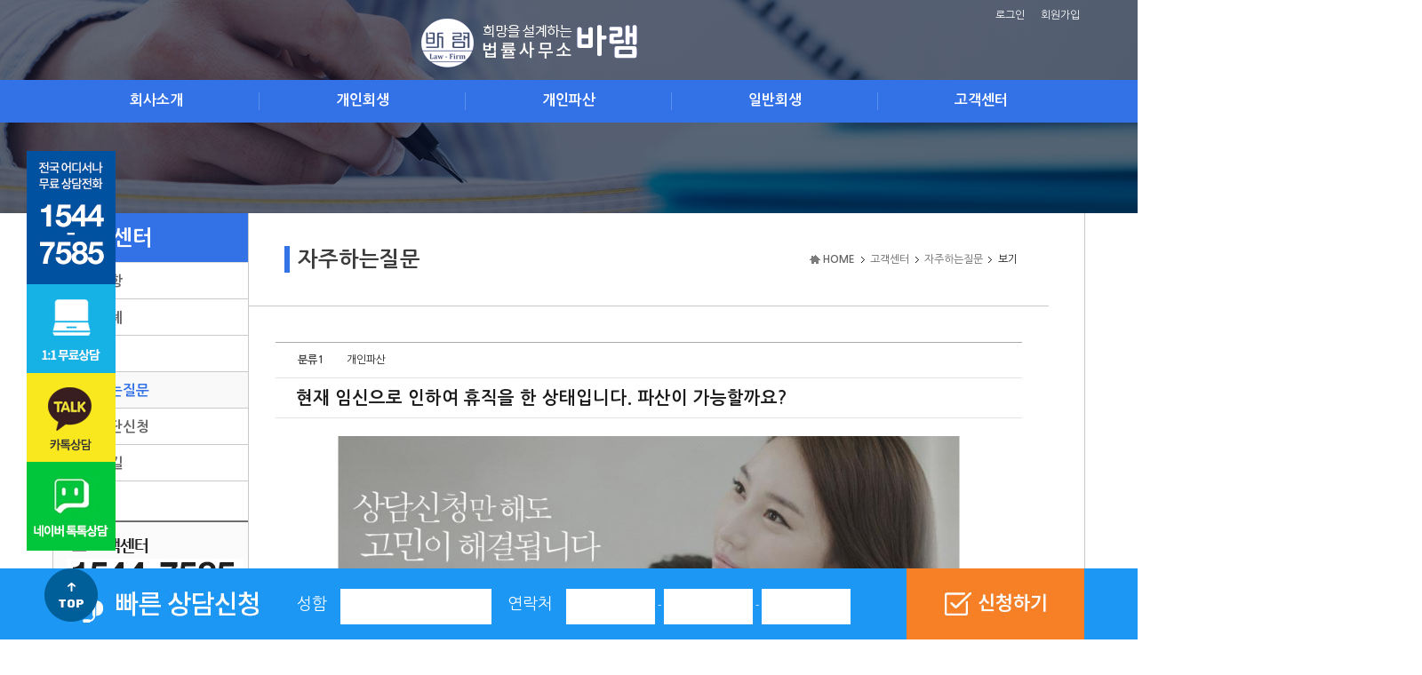

--- FILE ---
content_type: text/html; charset=utf-8
request_url: http://barem-law.com/ab-1175-42?PB_1496973061=5
body_size: 11456
content:
<!DOCTYPE html>
<html lang="ko">
<head>
<meta http-equiv="Content-Type" content="text/html;charset=utf-8" />
<meta http-equiv="X-UA-Compatible" content="IE=edge,chrome=1" />
<title>현재 임신으로 인하여 휴직을 한 상태입니다. 파산이 가능할까요? - 자주하는질문 > 고객센터 > 법률사무소 바램</title>
<meta property="og:title" content="국민법률 법무법인 공명" />
<meta property="og:type" content="website" />
<meta property="og:description" content="상담부터 신청까지, 책임담당제, 회생파산의 비밀을 확실히 벗겨드립니다." />
<meta property="og:image" content="http://kukmin-law.com/images/og_img_190416.jpg" />
<meta name="description" content="  임신으로 인한 휴직은 장기적이고 계속적인 장애사유가 아닌 일시적인 상태이므로 단순히 그것만을 이유로 파산면책을 신청하실 수는 없습니다. 그러나 미혼모와 같은 한부모 가정인 경우" />
<meta name="keywords" content="책을 신청하실 수는 없습니다. 그러나 미혼모와 같은 한부모 가정인 경우에는 월 소득이 최저생게비를 초과하지 못할 가능성이 크므로 그런 경우에는 신청이 가능할 것으로 예상됩니다. " />
<link href="template/CONTENTS_shop05/resource/layout.css" rel="stylesheet" type="text/css">
<link href="/template/DESIGN_gnb/program/gnb.css" rel="stylesheet" type="text/css">
<link href="/template/DESIGN_content/program/theme/01/content.css" rel="stylesheet" type="text/css">
<link href="/template/DESIGN_content/program/rcc-p.css?v=1610094224" rel="stylesheet" type="text/css">
<link href="/include/jquery/css/sitecook/jquery-ui.css" rel="stylesheet" type="text/css">
<link href="/template/DESIGN_shared/program/theme/01/shared.css" rel="stylesheet" type="text/css">
<script type="text/javascript" src="/include/jquery/jquery.js"></script>
<script type="text/javascript" src="/include/jquery/jquery-ui.js"></script>
<script type="text/javascript" src="/include/jquery/jquery-abuilder.js"></script>
<script type="text/javascript" src="/include/jquery/jquery-autosize-min.js"></script>
<script type="text/javascript" src="/include/js/javascript.js"></script>
<script type="text/javascript" src="/template/BUILDER_core2/program/gnb.js"></script>
<style type="text/css">
.ABA-gally-wrap .ABA-album-thumb{width:170px;margin:0 8px 13px 8px !important; }
.ABA-map-wrap ul .AB-tit-site{width:215px;min-height:220px;}

.AB-sj-h3{padding:0px 0px 0px 15px; margin-left:40px; font-size:24px; line-height:104px; font-weight:600; color:#3c3c3c; background:url('images/sub_layout_title_bar.jpg')no-repeat 0 50%;}
.ABA-subcontent .map{position:absolute; right:30px; top:40%; text-align:right; font-size:12px;}

</style>


<script>
!function(f,b,e,v,n,t,s)
{if(f.fbq)return;n=f.fbq=function(){n.callMethod?
n.callMethod.apply(n,arguments):n.queue.push(arguments)};
if(!f._fbq)f._fbq=n;n.push=n;n.loaded=!0;n.version='2.0';
n.queue=[];t=b.createElement(e);t.async=!0;
t.src=v;s=b.getElementsByTagName(e)[0];
s.parentNode.insertBefore(t,s)}(window,document,'script',
'https://connect.facebook.net/en_US/fbevents.js');
 fbq('init', '193342911230537'); 
fbq('track', 'PageView');
</script>
<noscript>
 <img height="1" width="1" 
src="https://www.facebook.com/tr?id=193342911230537&ev=PageView
&noscript=1"/>
</noscript>
<!-- End Facebook Pixel Code -->

<!-- Smartlog -->
<script language="javascript" type="text/javascript">
    var hpt_info={'_account':'UHPT-12732'};
    var smtg_sc = document.createElement('script');
    smtg_sc.type = 'text/javascript'; smtg_sc.async = true; smtg_sc.charset='utf-8';
    smtg_sc.src = ('https:' == document.location.protocol ? 'https://' : 'http://') + 'a19.smlog.co.kr/smart.js';
    var smtg_script = document.getElementsByTagName('script')[0]; smtg_script.parentNode.insertBefore(smtg_sc, smtg_script);
</script>
<noscript><img src="//a19.smlog.co.kr/smart_bda.php?_account=12732" style="display:none;width:0;height:0;" border="0"/></noscript>
</head>
<body class="PC"><!--  LOG corp Web Analitics & Live Chat  START -->
<script  type="text/javascript">
//<![CDATA[
function logCorpAScript_full(){
	HTTP_MSN_MEMBER_NAME="";/*member name*/
	LOGSID = "";/*logsid*/
	LOGREF = "";/*logref*/
	var prtc=(document.location.protocol=="https:")?"https://":"http://";
	var hst=prtc+"asp19.http.or.kr"; 
	var rnd="r"+(new Date().getTime()*Math.random()*9);
	this.ch=function(){
		if(document.getElementsByTagName("head")[0]){logCorpAnalysis_full.dls();}else{window.setTimeout(logCorpAnalysis_full.ch,30)}
	}
	this.dls=function(){
		var h=document.getElementsByTagName("head")[0];
		var s=document.createElement("script");s.type="text/jav"+"ascript";try{s.defer=true;}catch(e){};try{s.async=true;}catch(e){};
		if(h){s.src=hst+"/HTTP_MSN/UsrConfig/qkfoa1004/js/ASP_Conf.js?s="+rnd;h.appendChild(s);}
	}
	this.init= function(){
		document.write('<img src="'+hst+'/sr.gif?d='+rnd+'" style="width:1px;height:1px;position:absolute;display:none" onload="logCorpAnalysis_full.ch()" alt="" />');
	}
}
if(typeof logCorpAnalysis_full=="undefined"){var logCorpAnalysis_full=new logCorpAScript_full();logCorpAnalysis_full.init();}
//]]>
</script>
<noscript><img src="http://asp19.http.or.kr/HTTP_MSN/Messenger/Noscript.php?key=qkfoa1004" style="display:none;width:0;height:0;" alt="" /></noscript>
<!-- LOG corp Web Analitics & Live Chat END --><div class="AB-skip"><div><ul>
<li><a href="#ABA-read-top">본문 바로가기</a></li><li><a href="#ABA-gnb">메인메뉴 바로가기</a></li></ul></div>
</div><div class="ABA-content-box" style="margin:0 0 0 -960px; left:50%; width:1920px; height:240px; background:url('images/sub_layout_bg.jpg') no-repeat 0 0;"><div class="ABA-wrap-box AB-cr" id="ABA-head-top"><div class="ABA-container-box"><style type="text/css">
@import url("http://fonts.googleapis.com/earlyaccess/nanumgothic.css");
@import url("http://fonts.googleapis.com/earlyaccess/nanummyeongjo.css");
@import url("http://fonts.googleapis.com/earlyaccess/notosanskr.css");

body, h1, h2, h3, h4, th, td, input {color:#1c1c1c; font-family:"Nanum Gothic", nanumgothic, "맑은 고딕", malgun gothic, dotum; font-size:12px;}

#ABA-gnb:hover{background: #fff !important;}
#ABA-gnb:hover #font_color a{color:#000;}

.fixed_gnb{position:fixed !important; top:0px; z-index:9999; left:50%; margin-left:-960px; width:1920px;}
.fixed_gnb2{position:fixed !important; top:48px; z-index:9999;}
</style>


<script type="text/javascript">
$(document).ready(function(){
$('#ABA-gnb').hover(function(){
$('.AB-wide-gnb-sub').show();
});
});

$(window).load(function(){
$("#ABA-gnb").mouseover(function(){
$(".logo_out").hide();
$(this).find(".logo_over").show();
});
});

$(window).load(function(){
$("#ABA-gnb").mouseout(function(){
$(".logo_over").hide();
$(this).find(".logo_out").show();
});
});
</script>

<script>
$(function(){

var M_offset = $(".top_menu").offset();
$(window).scroll(function(){
if($(document).scrollTop() > M_offset.top){
$(".top_menu").addClass("fixed_gnb");
$(".AB-wide-gnb-sub").addClass("fixed_gnb2");
}else{
$(".top_menu").removeClass("fixed_gnb");
$(".AB-wide-gnb-sub").removeClass("fixed_gnb2");
}
});
});
</script><div class="ABA-wrap-box AB-cr ABA-layout-align"><div class="ABA-container-box-1000"><div class="ABA-content-box" style="margin:0;"><style>
.pageQuick{position:absolute; left:-180px;}
.abline-div-padding.pageQuick{position:static;}

@media screen and (max-width:1440px){
#quick1{left:-125px !important;}
}

@media screen and (max-width:1280px){
#quick1{left:-30px !important;}
}
</style><div class="pageQuick" id="quick1" style="z-index:999;"><div style="margin-top:160px;"><div>				<img src=images/q1.jpg width="100" height="150" border=0 /></div><div><ul><li><a href="ab-1049"><img src=images/q2.jpg width="100" height="100" border=0 /></a></li><li><a href="https://open.kakao.com/o/scW1ZX1c" target="_blank"><img src=images/q3.jpg width="100" height="100" border=0 /></a></li><li><a href="talk.naver.com/W47MF7" href="https://talk.naver.com/W47MF7" onclick="window.open('https://talk.naver.com/W47MF7','talktalk', 'width=100,height=100');return false;"><img src=images/q4.jpg width="100" height="100" border=0 /></a></li></div><div><a href="#top"><img src=images/q5.png width="100" height="100" border=0 /></a></div></div></div><script>sky_scrapper('quick1', 10, 0);</script></div></div></div><div class="ABA-wrap-box AB-cr" style="background:none;"><link href="template/DESIGN_gnb/program/theme/shop05/style.css" rel="stylesheet" type="text/css" /><style>.AB-wide-gnb-sub{height:230px;} .AB-wide-gnb-sub .ABA-gnb-sub-1{height:200px !important;}</style><h2 class="AB-skip">메인메뉴</h2><div id="ABA-gnb">
<div class="header_over"><style> .AB-util-menu02{float:right;} .AB-util-menu02 li{float:left; padding:10px 13px;}   .AB-util-menu02 li.AB-first{padding-left:0;background:none;} .AB-util-menu02 li.AB-last{padding-right:0;} .AB-util-menu02 li a{color:#fff;}</style><div class="ABA-layout-align AB-cr" style="height:90px; position:relative;"><ul class="AB-util-menu02">
<div id="logo_over" style="position:absolute; top:0; left:412px; display:block;"><a href="./"><img src=images/main_171017_over_03.png width="293" height="56" border=0 style="margin-top:20px;" /></a></div><div class="logo_out" style="position:absolute; top:0; left:412px;"><a href="./"><img src=images/main_171017_03.png width="293" height="56" border=0 style="margin-top:20px;" /></a></div><div id="font_color" class="AB-cr" style="float:right;"><li style="padding-right:5px;"><a href="ab-login?prev_url=%252Fab-1175-42%253FPB_1496973061%253D5">로그인</a></li><li style="padding-right:5px;"><a href="ab-agreement">회원가입</a></li></div></ul></div>
</div><div class="top_menu"><div class="ABA-content-box GNB-color-04" style="margin-bottom:0;">
<div class="ABA-gnb-wrap GNB-v GNB-w" style="width:100%; overflow:hidden;" effect-1="slide,up,300,100" effect-2="slide,up,300,100" effect-lnb="blind,up,300,100" effect-mobile="Y" sub-w-fit="1" sub-l-fit="0" wide-parent="wrap"><div class="ABA-bggnb-left"></div><div class="ABA-bggnb-center" style="background:#3372e6;"><div class="ABA-layout-align" style="position:relative"><ul class="ABA-gnb"><li id="AB-gnb-1020" class="AB-first"><a href="ab-1021" style="width:20%;display:inline-block;padding:0" class="GNB-a">회사소개</a><div id="AB-gnb-sub-1020" class="ABA-gnb-sub-1 AB-hidden"><ul class="ABA-gnb-sub-1-ul"><li id="AB-gnb-sub-1020-1" class="AB-last AB-first"><a href="ab-1021">인사말</a></li></ul></div></li><li id="AB-gnb-1028"><a href="ab-1029" style="width:20%;display:inline-block;padding:0" class="GNB-a">개인회생</a><div id="AB-gnb-sub-1028" class="ABA-gnb-sub-1 AB-hidden"><ul class="ABA-gnb-sub-1-ul"><li id="AB-gnb-sub-1028-1" class="AB-first"><a href="ab-1029">개인회생이란?</a></li><li id="AB-gnb-sub-1028-2"><a href="ab-1030">개인회생의 장점</a></li><li id="AB-gnb-sub-1028-3"><a href="ab-1032">개인회생 신청자격</a></li><li id="AB-gnb-sub-1028-4" class="AB-last"><a href="ab-1033">개인회생의 절차</a></li></ul></div></li><li id="AB-gnb-1034"><a href="ab-1128" style="width:20%;display:inline-block;padding:0" class="GNB-a">개인파산</a><div id="AB-gnb-sub-1034" class="ABA-gnb-sub-1 AB-hidden"><ul class="ABA-gnb-sub-1-ul"><li id="AB-gnb-sub-1034-1" class="AB-first"><a href="ab-1128">개인파산이란?</a></li><li id="AB-gnb-sub-1034-2"><a href="ab-1129">개인파산의 장점</a></li><li id="AB-gnb-sub-1034-3"><a href="ab-1130">개인파산 신청자격</a></li><li id="AB-gnb-sub-1034-4" class="AB-last"><a href="ab-1131">개인파산 절차</a></li></ul></div></li><li id="AB-gnb-1113"><a href="ab-1123" style="width:20%;display:inline-block;padding:0" class="GNB-a">일반회생</a><div id="AB-gnb-sub-1113" class="ABA-gnb-sub-1 AB-hidden"><ul class="ABA-gnb-sub-1-ul"><li id="AB-gnb-sub-1113-1" class="AB-first"><a href="ab-1123">일반회생이란?</a></li><li id="AB-gnb-sub-1113-2"><a href="ab-1124">일반회생 신청시기</a></li><li id="AB-gnb-sub-1113-3"><a href="ab-1125">일반회생 절차</a></li><li id="AB-gnb-sub-1113-4"><a href="ab-1126">일반회생 개시결정</a></li><li id="AB-gnb-sub-1113-5" class="AB-last"><a href="ab-1127">회생계획안의 가결요건</a></li></ul></div></li><li id="AB-gnb-1036" class="AB-last AB-current-gnb"><a href="ab-1037" style="width:20%;display:inline-block;padding:0" class="GNB-a">고객센터</a><div id="AB-gnb-sub-1036" class="ABA-gnb-sub-1 AB-hidden"><ul class="ABA-gnb-sub-1-ul"><li id="AB-gnb-sub-1036-1" class="AB-first"><a href="ab-1037">공지사항</a></li><li id="AB-gnb-sub-1036-2"><a href="ab-1212">성공사례</a></li><li id="AB-gnb-sub-1036-3"><a href="ab-1049">1:1문의</a></li><li id="AB-gnb-sub-1036-4" class="AB-current-gnb-sub"><a href="ab-1174">자주하는질문</a></li><li id="AB-gnb-sub-1036-5"><a href="ab-1155">자가진단신청</a></li><li id="AB-gnb-sub-1036-6" class="AB-last"><a href="ab-1132">오시는길</a></li></ul></div></li></ul>	</div></div><div class="ABA-bggnb-right"></div></div></div>
</div></div>
</div></div></div></div><div><div class="ABA-layout-align AB-cr" style="border:1px solid #c9c9c9; border-top:0; border-bottom:0;"><div class="ABA-container-box-219"><div class="ABA-content-box" style="margin-bottom:0;"><link href="template/DESIGN_lnb/program/theme/shop05/style.css" rel="stylesheet" type="text/css"><div class="GNB-color-04" style="margin-bottom:5px;">

			<div class="ABA-lnb-box" id="ABA-lnb-1036">
				<div class="ABA-head-lnb">
					<h3><a href="ab-1037" data-gnb="Y">고객센터</a></h3>
				</div>
				<div class="ABA-body-lnb"><ul class="ABA-lnb"><li id="AB-lnb-1036-1" class="AB-first"><a href="ab-1037">공지사항</a></li><li id="AB-lnb-1036-2"><a href="ab-1212">성공사례</a></li><li id="AB-lnb-1036-3"><a href="ab-1049">1:1문의</a></li><li id="AB-lnb-1036-4" class="AB-current-lnb"><a href="ab-1174">자주하는질문</a></li><li id="AB-lnb-1036-5"><a href="ab-1155">자가진단신청</a></li><li id="AB-lnb-1036-6" class="AB-last"><a href="ab-1132">오시는길</a></li></ul></div>
			</div>
		</div>
</div><div style="margin-top:44px;"><img src=images/sub_layout_170721_03.jpg width="220" height="136" border=0 /></div></div><div class="ABA-container-box-900 ABA-right-content" style="border-left:1px solid #c9c9c9;"><div class="ABA-content-box ABA-subcontent" id="ABA-read-top" style="border-bottom:1px solid #c9c9c9;height:104px;">
<h3 class="AB-sj-h3 GNB-color-04" id="ABA-contents-title-1175php">자주하는질문</h3><ul class="map"><li id="AB-navi-home"><a href='/ab-home2020'>HOME</a></li><li id='AB-navi-1' class="navi-child"><a href="ab-1037" data-gnb="Y">고객센터</a><ul><li><a href="ab-1184">구비서류</a></li><li><a href="ab-1154">불법추심대처하기</a></li><li><a href="ab-1139">실시간 상담 신청 현황</a></li><li><a href="ab-1021" data-gnb="Y">회사소개</a></li><li><a href="ab-1029" data-gnb="Y">개인회생</a></li><li><a href="ab-1128" data-gnb="Y">개인파산</a></li><li><a href="ab-1123" data-gnb="Y">일반회생</a></li><li><a href="ab-1133">이용후기</a></li><li><a href="ab-1037" data-gnb="Y">고객센터</a></li></ul></li><li id='AB-navi-2' class="navi-child"><a href='/ab-1174'>자주하는질문</a><ul><li><a href="ab-1037">공지사항</a></li><li><a href="ab-1212">성공사례</a></li><li><a href="ab-1049">1:1문의</a></li><li><a href="ab-1174">자주하는질문</a></li><li><a href="ab-1155">자가진단신청</a></li><li><a href="ab-1132">오시는길</a></li></ul></li><li id='AB-navi-last'>보기</li></ul></div>
<div id="AB_contents" style="padding:30px 30px;"><div class="ABA-bbs-wrap ABA-content-box">
<div><div class="ABA-view-head AB-box-line"><div class="ABA-tit-box">
<p><strong>분류1</strong></p><h5>개인파산</h5></div><div class="AB-box-line-solid-c"></div>
					<div class="ABA-tit-box"><h1>현재 임신으로 인하여 휴직을 한 상태입니다. 파산이 가능할까요?</h1></div><div class="AB-box-line-solid-c"></div></div><div class="ABA-view-body ABA-article-contents" resize-width="700" resize-force="N"><div><p align="center" style="text-align: center;"><img width="899" height="462" alt="" src="/design/upload_file/__HTMLEDITOR__/admin1/1456e19420d614ecea5f730899497c2d_58574_1.jpg"><div align="center" style="text-align: center;"></div><p></p><p>&nbsp;</p><p>&nbsp;</p><p>임신으로 인한 휴직은 장기적이고 계속적인 장애사유가 아닌 일시적인 상태이므로 단순히 그것만을 이유로 파산면책을 신청하실 수는 없습니다. 그러나 미혼모와 같은 한부모 가정인 경우에는 월 소득이 최저생계비를 초과하지 못할 가능성이 크므로 그런 경우에는 신청이 가능할 것으로 예상됩니다.&nbsp;</p></div></div><div style="padding:15px 0;"><div class="AB-recom"></div></div><div class="ABA-view-head ABA-file-head"><div class="ABA-tit-box" style="padding:9px 0 6px 0;"><p><strong>첨부파일 다운로드</strong></p> </div><div class="AB-box-line-solid-c"></div><div class="ABA-info-box" style="color:#777;"><p id="ABP-btn-fdmenu-board-BD1174-42"><strong>등록자</strong><a href="#;"><span>관리자</span></a></p><p><strong>등록일</strong><span>2020-02-06</span></p><p><strong>조회수</strong><span>4,822</span></p></div></div><div style="padding-bottom:10px;"></div><div class="AB-cr AB-fr"><div class="AB-fl"><style>
.fb_iframe_widget iframe{position:relative !important;}
</style>
<div id="fb-root"></div>
<script>(function(d, s, id) {
var js, fjs = d.getElementsByTagName(s)[0];
if (d.getElementById(id)) return;
js = d.createElement(s); js.id = id;
js.src = "//connect.facebook.net/ko_KR/all.js#xfbml=1";
fjs.parentNode.insertBefore(js, fjs);
}(document, 'script', 'facebook-jssdk'));
/*$("#AB_contents").ajaxComplete(function(){
FB.XFBML.parse(document.getElementById('fblike'));
});*/</script></div></div><div  class="ABA-view-btn"></div><link type="text/css" href="./template/PLUGIN_gallery_jq/program/prettyPhoto/css/prettyPhoto.css" rel="stylesheet" media="screen" title="prettyPhoto main stylesheet" charset="utf-8" /><script src="./template/PLUGIN_gallery_jq/program/prettyPhoto/js/jquery.prettyPhoto.js" charset="utf-8"></script>
<style>
</style>
	
<script>
$(function() {
	var box_width = resize_width = resize_force = '';
	var obj_contents_wrap = $('.ABA-article-contents');

	// 페이지 로딩 후 이미지 사이즈 줄이기 실행 (container 폭 변경 시 테스트 용)
	box_width = obj_contents_wrap.width();
	resize_width = obj_contents_wrap.attr('resize-width');
	resize_force = obj_contents_wrap.attr('resize-force');
	if (resize_width != '' && resize_width !== undefined) img_resize_all(resize_width, box_width, resize_force);

	// ajax 호출 완료 후
	$('#AB_contents').ajaxComplete(function() {
		img_resize_all(resize_width, box_width, resize_force);
	});
});

// 이미지 사이즈 조절
function img_resize_all(width, box_width, resize_force) {
	var img_title;
	var flag_is_resize = false;
	var obj_contents_wrap = $('.ABA-article-contents');
	var tag_name = obj_contents_wrap.prop('tagName');
	$('img', obj_contents_wrap).each(function(index) {
		if (parseInt($(this).width()) > parseInt(box_width) || resize_force === 'Y' || tag_name === 'TD') {		// 큰 이미지 줄이기
			$(this).width(width);
			$(this).removeAttr('height').css('height', '');
		}
		if ($(this).parent('a').length <= 0 && parseInt($(this).css('width').replace('px', '')) > 100) {	// 갤러리 링크걸기
			if ($(this).attr('alt') === undefined) img_title = '';
			else img_title = $(this).attr('alt');
			$(this).wrap('<a href="' + $(this).attr('src') + '" title="' + img_title + '" rel="prettyPhoto[gallery]" />');
			flag_is_resize = true;
		}
	});
	if (flag_is_resize === true) {
		$(".ABA-article-contents a[rel^='prettyPhoto']").prettyPhoto({
			default_width: 500,
			default_height: 350,		
			allow_resize: true,
			animation_speed:'500',
			theme:'facebook',
			slideshow:5000,
			autoplay_slideshow:false,
			hideflash:true,
			opacity:0.80,
			modal:false,
			overlay_gallery:true,
			deeplinking:false
		});
	}
}
</script>
	</div></div>
<form id='TCBOARD_BD1174_LIST_index13' name='TCBOARD_BD1174_LIST_index13' method='post' action='ab-1175' enctype='multipart/form-data' onsubmit='return TCBOARD_BD1174_LIST_index13_submit()'><input type='hidden' name='board' value='BD1174' /><input type='hidden' name='flag' value='barem-law.com' /><input type='hidden' name='http_referer' value='' /><input type='hidden' name='after_db_script' value="" /><input type=hidden name='after_db_msg' value='' /><input type="hidden" name="article_num" value="42" /><input type='hidden' name='Q_STRING' value='' /><input type='hidden' name='VG_live_code' value='8613985ec49eb8f757ae6439e879bb2a' /><input type='hidden' name='P_SELF' value='insiter.php' /><div class="ABA-content-box">
<div class="AB-line AB-line-b"><table width="100%" cellpadding="0" cellspacing="0" border="0"><thead class="ABA-list-title"><tr class="onlyPC"><th width="44" height="36"><a href="/ab-1175?SI_F_serial_num=asc&PB_1496973061=5">번호</a></th><th>제목</th><th width="80">등록자</th><th width="80">등록일</th><th width="68">조회수</th></tr></thead><tbody class="ABA-list-body"><tr>
		<td width="44" height=40 class="onlyPC"><span style="font-size:14px;">8</span></td><td class="AB-text-left"><strong><span style="color:#0066cc;">개인회생</span></strong> <a href="ab-1175-22?PB_1496973061=5"><span class='AB-LF-common'><span style="font-size:14px;">배우자의 재산에 강제집행을 할 수 있나요?</span></span></a></td><td width="80" class="onlyPC"><p id="ABP-btn-fdmenu-board-BD1174-22"><a href="#;"><span style="font-size:14px;">관OO</span></a></p></td><td width="80" class="onlyPC"><a href="ab-1175-22" style="font-size:14px;">2017.05.25</a></td><td width="68" class="onlyPC"><a href="ab-1175-22" style="font-size:14px;">1,175</a></td>	</tr>
	<tr>
		<td width="44" height=40 class="onlyPC"><span style="font-size:14px;">7</span></td><td class="AB-text-left"><strong><span style="color:#0066cc;">개인회생</span></strong> <a href="ab-1175-5?PB_1496973061=5"><span class='AB-LF-common'><span style="font-size:14px;">회생이나 파산을 신청하면 보증인은 어떻게 되나요?</span></span></a></td><td width="80" class="onlyPC"><p id="ABP-btn-fdmenu-board-BD1174-5"><a href="#;"><span style="font-size:14px;">관OO</span></a></p></td><td width="80" class="onlyPC"><a href="ab-1175-5" style="font-size:14px;">2017.05.24</a></td><td width="68" class="onlyPC"><a href="ab-1175-5" style="font-size:14px;">1,410</a></td>	</tr>
	<tr>
		<td width="44" height=40 class="onlyPC"><span style="font-size:14px;">6</span></td><td class="AB-text-left"><strong><span style="color:#0066cc;">개인회생</span></strong> <a href="ab-1175-6?PB_1496973061=5"><span class='AB-LF-common'><span style="font-size:14px;">세금도 면책을 받을 수 있나요?</span></span></a></td><td width="80" class="onlyPC"><p id="ABP-btn-fdmenu-board-BD1174-6"><a href="#;"><span style="font-size:14px;">관OO</span></a></p></td><td width="80" class="onlyPC"><a href="ab-1175-6" style="font-size:14px;">2017.05.24</a></td><td width="68" class="onlyPC"><a href="ab-1175-6" style="font-size:14px;">1,446</a></td>	</tr>
	<tr>
		<td width="44" height=40 class="onlyPC"><span style="font-size:14px;">5</span></td><td class="AB-text-left"><strong><span style="color:#0066cc;">개인회생</span></strong> <a href="ab-1175-7?PB_1496973061=5"><span class='AB-LF-common'><span style="font-size:14px;">면책이 취소될 수도 있나요?</span></span></a></td><td width="80" class="onlyPC"><p id="ABP-btn-fdmenu-board-BD1174-7"><a href="#;"><span style="font-size:14px;">관OO</span></a></p></td><td width="80" class="onlyPC"><a href="ab-1175-7" style="font-size:14px;">2017.05.08</a></td><td width="68" class="onlyPC"><a href="ab-1175-7" style="font-size:14px;">1,565</a></td>	</tr>
	<tr>
		<td width="44" height=40 class="onlyPC"><span style="font-size:14px;">4</span></td><td class="AB-text-left"><strong><span style="color:#0066cc;">개인회생</span></strong> <a href="ab-1175-3?PB_1496973061=5"><span class='AB-LF-common'><span style="font-size:14px;">사채도 포함할 수 있나요?</span></span></a></td><td width="80" class="onlyPC"><p id="ABP-btn-fdmenu-board-BD1174-3"><a href="#;"><span style="font-size:14px;">관OO</span></a></p></td><td width="80" class="onlyPC"><a href="ab-1175-3" style="font-size:14px;">2017.04.19</a></td><td width="68" class="onlyPC"><a href="ab-1175-3" style="font-size:14px;">1,369</a></td>	</tr>
	<tr>
		<td width="44" height=40 class="onlyPC"><span style="font-size:14px;">3</span></td><td class="AB-text-left"><strong><span style="color:#0066cc;">개인파산</span></strong> <a href="ab-1175-9?PB_1496973061=5"><span class='AB-LF-common'><span style="font-size:14px;">회생과 파산은 어떤 차이가 있나요?</span></span></a></td><td width="80" class="onlyPC"><p id="ABP-btn-fdmenu-board-BD1174-9"><a href="#;"><span style="font-size:14px;">관OO</span></a></p></td><td width="80" class="onlyPC"><a href="ab-1175-9" style="font-size:14px;">2017.04.11</a></td><td width="68" class="onlyPC"><a href="ab-1175-9" style="font-size:14px;">1,514</a></td>	</tr>
	<tr>
		<td width="44" height=40 class="onlyPC"><span style="font-size:14px;">2</span></td><td class="AB-text-left"><strong><span style="color:#0066cc;">개인회생</span></strong> <a href="ab-1175-10?PB_1496973061=5"><span class='AB-LF-common'><span style="font-size:14px;">면책받은 채권에 대해 추심을 계속 한다면 어떻게 해..</span></span></a></td><td width="80" class="onlyPC"><p id="ABP-btn-fdmenu-board-BD1174-10"><a href="#;"><span style="font-size:14px;">관OO</span></a></p></td><td width="80" class="onlyPC"><a href="ab-1175-10" style="font-size:14px;">2017.03.28</a></td><td width="68" class="onlyPC"><a href="ab-1175-10" style="font-size:14px;">1,411</a></td>	</tr>
	<tr>
		<td width="44" height=40 class="onlyPC"><span style="font-size:14px;">1</span></td><td class="AB-text-left"><strong><span style="color:#0066cc;">개인회생</span></strong> <a href="ab-1175-1?PB_1496973061=5"><span class='AB-LF-common'><span style="font-size:14px;">배우자 명의 재산에 압류가 되나요?</span></span></a></td><td width="80" class="onlyPC"><p id="ABP-btn-fdmenu-board-BD1174-1"><a href="#;"><span style="font-size:14px;">관OO</span></a></p></td><td width="80" class="onlyPC"><a href="ab-1175-1" style="font-size:14px;">2017.03.07</a></td><td width="68" class="onlyPC"><a href="ab-1175-1" style="font-size:14px;">1,827</a></td>	</tr>
</tbody></table></div><div><div class="ABA-list-paging AB-alignc">
		<div>
<a href="/ab-1175-42?PB_1496973061=1" class="LF_page_link_first_page" title="첫 페이지로 이동"><img src="./designer/thema/20141003/images/first_page.gif" border="0" align="center" class="LF_page_link_first_page_img" alt="첫 페이지로 이동" /></a>&nbsp;<a href="/ab-1175-42?PB_1496973061=4" class='LF_page_link_prev_page' title="이전 페이지로 이동"><img src='./designer/thema/20141003/images/list_prev.gif' border='0' align='center' class='LF_page_link_prev_page_img' alt="이전 페이지로 이동" /></a>&nbsp;<a href="/ab-1175-42?PB_1496973061=1" class='LF_page_link' title='1 페이지로 이동'>&nbsp;&nbsp;1&nbsp;&nbsp;</a><a href="/ab-1175-42?PB_1496973061=2" class='LF_page_link' title='2 페이지로 이동'>&nbsp;&nbsp;2&nbsp;&nbsp;</a><a href="/ab-1175-42?PB_1496973061=3" class='LF_page_link' title='3 페이지로 이동'>&nbsp;&nbsp;3&nbsp;&nbsp;</a><a href="/ab-1175-42?PB_1496973061=4" class='LF_page_link' title='4 페이지로 이동'>&nbsp;&nbsp;4&nbsp;&nbsp;</a><span class="LF_page_link_current"><b>&nbsp;&nbsp;5&nbsp;&nbsp;</b></span></div>
	</div>
</div></div>
</form>
</div></div></div></div><div class="ABA-wrap-box AB-cr" id="ABA-footer"><div class="ABA-container-box"><style>
#footer_form_wrap{background:url('images/main_161115_055.png') 0 0 no-repeat; position:fixed; bottom:0; left:0; right:0; z-index:9;}
</style>

<script>
/*
(function(i,s,o,g,r,a,m){i['GoogleAnalyticsObject']=r;i[r]=i[r]||function(){
(i[r].q=i[r].q||[]).push(arguments)},i[r].l=1*new Date();a=s.createElement(o),
m=s.getElementsByTagName(o)[0];a.async=1;a.src=g;m.parentNode.insertBefore(a,m)
})(window,document,'script','https://www.google-analytics.com/analytics.js','ga');

ga('create', 'UA-94074434-1', 'auto');
ga('send', 'pageview');
*/
</script>

<!-- Google Code for 반려동물 구매
전환 Conversion Page
In your html page, add the snippet and call
goog_report_conversion when someone clicks on the
chosen link or button. -->
<script type="text/javascript">
/* <![CDATA[ */
goog_snippet_vars = function() {
var w = window;
w.google_conversion_id = 974276157;
w.google_conversion_label = "QhcQCM6v628QvYzJ0AM";
w.google_remarketing_only = false;
}
// DO NOT CHANGE THE CODE BELOW.
goog_report_conversion = function(url) {
goog_snippet_vars();
window.google_conversion_format = "3";
var opt = new Object();
opt.onload_callback = function() {
if (typeof(url) != 'undefined') {
window.location = url;
}
}
var conv_handler = window['google_trackConversion'];
if (typeof(conv_handler) == 'function') {
conv_handler(opt);
}
}
/* ]]> */
</script>
<script type="text/javascript"
src="//www.googleadservices.com/pagead/conversion_async.js">
</script> <div id='global_dialog' style='display:none;clear:both;'></div><div id="footer_form_wrap" style="background:#1c97f4;"><div class="ABA-layout-align"><form id='TCBOARD_BD1187_WRITE_indexI815908' name='TCBOARD_BD1187_WRITE_indexI815908' method='post' action='./board/article_write.php' enctype='multipart/form-data' onsubmit='return TCBOARD_BD1187_WRITE_indexI815908_submit()'><input type='hidden' name='board' value='BD1187' /><input type='hidden' name='flag' value='barem-law.com' /><input type='hidden' name='http_referer' value='' /><input type='hidden' name='after_db_script' value="%SELF%" /><input type=hidden name='after_db_msg' value='접수되었습니다.' /><input type='hidden' name='is_cpy_article' value='' /><input type='hidden' name='cp_article_num' value='' /><input type='hidden' name='Q_STRING' value='design_file=1175.php&article_num=42&PB_1496973061=5' /><input type='hidden' name='VG_live_code' value='6f4922f45568161a8cdf4ad2299f6d23' /><input type='hidden' name='P_SELF' value='insiter.php' /><div class="AB-cr">
<img src=images/main_170907_07.jpg width="274" height="80" border=0 style="float:left;" /><span style="font-size:18px; color:#fff; line-height:80px;">성함&nbsp;&nbsp;&nbsp;</span><input type="text" name="writer_name" value="" style="width:170px; height:40px; padding-left:10px; box-sizing:border-box;" />	<input type="hidden" name="subject" value="신청이 접수되었습니다." />	&nbsp;&nbsp;&nbsp;&nbsp;&nbsp;<span style="font-size:18px; color:#fff; line-height:80px;">연락처&nbsp;&nbsp;&nbsp;</span><input type="tel" name="PHONE1_phone_2" value=""  style="width:100px; height:40px; padding-left:10px; box-sizing:border-box;" /><span style="color:#fff;"> - </span><input type="tel" name="PHONE2_phone_2" value="" style="width:100px; height:40px; padding-left:10px; box-sizing:border-box;" title="전화번호 앞자리" /><span style="color:#fff;"> - </span><input type="tel" name="PHONE3_phone_2" value="" style="width:100px; height:40px; padding-left:10px; box-sizing:border-box;" title="전화번호 뒷자리" /><input type="image" src=images/main_170907_10.jpg width="200" height="80" border=0 style="float:right;" /></div>
</form>
</div></div><div class="ABA-wrap-box AB-cr" style="margin-bottom:80px;"><div style="text-align:center; border:1px solid #c9c9c9; border-right:0; border-left:0;"><a href="http://www.scourt.go.kr/portal/information/events/search/search.jsp" target="_blank"><img src=images/main_170608_16.jpg width="151" height="79" border=0 /></a><a href="http://help.scourt.go.kr/nm/min_2/min_2_1/min_2_1_5/index.html" target="_blank"><img src=images/main_170608_17.jpg width="151" height="79" border=0 /></a><a href="http://www.courtauction.go.kr/" target="_blank"><img src=images/main_170608_18.jpg width="152" height="79" border=0 /></a><a href="http://glaw.scourt.go.kr/wsjo/intesrch/sjo022.do" target="_blank"><img src=images/main_170608_19.jpg width="152" height="79" border=0 /></a><a href="http://nland.kbstar.com/quics?page=kbland" target="_blank"><img src=images/main_170608_20.jpg width="174" height="79" border=0 /></a><a href="http://www.encar.com/index.do" target="_blank"><img src=images/main_170608_21.jpg width="119" height="79" border=0 /></a><a href="http://www.bobaedream.co.kr/" target="_blank"><img src=images/main_170608_22.jpg width="220" height="79" border=0 /></a></div><div><div class="ABA-layout-align"><div><div class="AB-cr" style="padding:30px 0 20px 0; text-align:center;"><a href="ab-1021"><span  style="font-size:15px; color:#727986; font-weight:600;">회사소개</span></a><span style="margin-left:20px;"><a href="ab-policy"><span  style="font-size:15px; color:#727986; font-weight:600;">이용약관</span></a></span><span style="margin-left:20px;"><a href="ab-private_info"><span  style="font-size:15px; color:#727986; font-weight:600;">개인정보취급방침</span></a></span><span style="margin-left:20px;"><a href="ab-sitemap"><span  style="font-size:15px; color:#727986; font-weight:600;">사이트맵</span></a></span></div><div style="margin-bottom:10px; text-align:center;"><span style="font-size:12px; line-height:22px; color:#727986;">법률사무소 바램 | 담당변호사 : 김상선 | 사업자등록번호 :133-69-00350<br>주소 : 서울시 서초구 서초대로 50길 62-9, 5층 법률사무소 바램(서초동,한림빌딩)&nbsp;| 고객센터:<span style="color: rgb(28, 28, 28); font-family: 돋움, dotum, sans-serif;">1544-7585</span></div></div></div></div><div style="background:#3b3b3b; padding:20px 0; text-align:center;"><span style="color:#fff;">Copyright ⓒ 법무법인&nbsp;바램 All rights reserved. Hosting by 
<a style="color: rgb(255, 255, 255);" href="http://nemocreative.kr/" target="_blank">네모의미학 </a></span></div></div></div></div><div id="wp_tg_cts" style="display:none;"></div>
<script type="text/javascript">
    var wp_device_type = "web";
    var UserAgent = navigator.userAgent;
    if (UserAgent.match(/iPhone|iPod|Android|Windows CE|BlackBerry|Symbian|Windows Phone|webOS|Opera Mini|Opera Mobi|POLARIS|IEMobile|lgtelecom|nokia|SonyEricsson/i) != null || UserAgent.match(/LG|SAMSUNG|Samsung/) != null){
        wp_device_type="mobile";
    }
    var wptg_tagscript_vars = wptg_tagscript_vars || [];
    wptg_tagscript_vars.push(
        (function() {
            return {
                wp_hcuid:"",   /*고객넘버 등 Unique ID (ex. 로그인  ID, 고객넘버 등 )를 암호화하여 대입.
                 *주의 : 로그인 하지 않은 사용자는 어떠한 값도 대입하지 않습니다.*/
                ti:"38468",    /*광고주 코드 */
                ty:"Home", /*트래킹태그 타입 */
                device:wp_device_type  /*디바이스 종류  (web 또는  mobile)*/

            };
        }));
</script>
<script type="text/javascript" async src="//cdn-aitg.widerplanet.com/js/wp_astg_4.0.js"></script>
<!-- // WIDERPLANET  SCRIPT END 2017.11.22 -->
		<script type="text/javascript">
			<!--
				
				var _VM_ = 'p';
				var pretty_url = 'ab-';
				var admin_theme = '20141003';
				var mobile_device = 'N';
				var server_query_string = 'design_file=1175.php&article_num=42&PB_1496973061=5';
				var global_dialog_size = '800,600';
				var user_level = '99';
				var submit_is_ing = 'N';
		
	
		function TCBOARD_BD1174_LIST_index13_submit(button_type) {
			errfld = '';
			form = document.TCBOARD_BD1174_LIST_index13;
			
	if (form.passwd !== undefined) {

				if (chk_obj_input('TCBOARD_BD1174_LIST_index13', 'passwd', '비밀번호를 입력하세요, 포커스가 이동합니다.') === false) {
					if (button_type === 'text') return;
					else return false;
				}
			
 }if (form.chk_person !== undefined) {

				if (chk_obj_input('TCBOARD_BD1174_LIST_index13', 'chk_person', '스팸방지코드를 입력하세요, 포커스가 이동합니다.') === false) {
					if (button_type === 'text') return;
					else return false;
				}
			
 }
			if (errfld != '') {
				alert('필수입력사항을 채워주세요\n\n\'컬러가 변경된 입력상자\' 가 필수 입력항목 입니다.');
				$('#loading_img').css('display', 'none');
				if ((errfld.type === 'text' || errfld.type === 'tel' || errfld.type === 'textarea' || errfld.type === 'select' || errfld.type === 'password') && (errfld.style.display !== 'none')) errfld.focus();
				errfld = '';
				if (button_type === 'text') return;
				else return false;
			}
			if (typeof(form.T_insiter_join_agree) !== 'undefined' && form.T_insiter_join_agree.value !== 'Y') {
				alert('안내문을 읽고 동의 하셔야 진행 할 수 있습니다.');
				if (button_type === 'text') return;
				else return false;
			}
			if (submit_is_ing === 'N' || browser_type === 'Safari') {
				
disabled_except_obj(form, 'SCH_', ['design_file', 'search_item', 'search_value', 'category_1', 'category_2', 'category_3', 'category_4', 'category_5', 'category_6', 'sch_method', 'article_num', 'mini_uid','tpa','tpa_index13']);
				
				if (form.target == '') submit_is_ing = 'Y';
				
			if (button_type === 'text') form.submit();
			else return true;
	
			} else {
				alert('진행중입니다. 잠시만 기다려주세요');
				return false;
			}
		}
	

		function TCBOARD_BD1187_WRITE_indexI815908_submit(button_type) {
			errfld = '';
			form = document.TCBOARD_BD1187_WRITE_indexI815908;
			
	if (form.passwd !== undefined) {

				if (chk_obj_input('TCBOARD_BD1187_WRITE_indexI815908', 'passwd', '비밀번호를 입력하세요, 포커스가 이동합니다.') === false) {
					if (button_type === 'text') return;
					else return false;
				}
			
 }if (form.chk_person !== undefined) {

				if (chk_obj_input('TCBOARD_BD1187_WRITE_indexI815908', 'chk_person', '스팸방지코드를 입력하세요, 포커스가 이동합니다.') === false) {
					if (button_type === 'text') return;
					else return false;
				}
			
 }
				if (chk_obj_input('TCBOARD_BD1187_WRITE_indexI815908', 'writer_name', '') === false) {
					if (button_type === 'text') return;
					else return false;
				}
			
				if (chk_obj_input('TCBOARD_BD1187_WRITE_indexI815908', 'phone_2', '') === false) {
					if (button_type === 'text') return;
					else return false;
				}
			
			if (errfld != '') {
				alert('필수입력사항을 채워주세요\n\n\'컬러가 변경된 입력상자\' 가 필수 입력항목 입니다.');
				$('#loading_img').css('display', 'none');
				if ((errfld.type === 'text' || errfld.type === 'tel' || errfld.type === 'textarea' || errfld.type === 'select' || errfld.type === 'password') && (errfld.style.display !== 'none')) errfld.focus();
				errfld = '';
				if (button_type === 'text') return;
				else return false;
			}
			if (typeof(form.T_insiter_join_agree) !== 'undefined' && form.T_insiter_join_agree.value !== 'Y') {
				alert('안내문을 읽고 동의 하셔야 진행 할 수 있습니다.');
				if (button_type === 'text') return;
				else return false;
			}
			if (submit_is_ing === 'N' || browser_type === 'Safari') {
				
				
				if (form.target == '') submit_is_ing = 'Y';
				
			if (button_type === 'text') form.submit();
			else return true;
	
			} else {
				alert('진행중입니다. 잠시만 기다려주세요');
				return false;
			}
		}
	
			
			//-->
		</script>
	</body>
</html><!--0.085123062133789, VER20141003--><!-- Smartlog -->
<script language="javascript" type="text/javascript">
    var hpt_info={'_account':'UHPT-12732'};
    var smtg_sc = document.createElement('script');
    smtg_sc.type = 'text/javascript'; smtg_sc.async = true; smtg_sc.charset='utf-8';
    smtg_sc.src = ('https:' == document.location.protocol ? 'https://' : 'http://') + 'a19.smlog.co.kr/smart.js';
    var smtg_script = document.getElementsByTagName('script')[0]; smtg_script.parentNode.insertBefore(smtg_sc, smtg_script);
</script>
<noscript><img src="//a19.smlog.co.kr/smart_bda.php?_account=12732" style="display:none;width:0;height:0;" border="0"/></noscript>
<!-- NAVER SCRIPT* -->
<script type="text/javascript" src="//wcs.naver.net/wcslog.js"></script> 
<script type="text/javascript"> 
if (!wcs_add) var wcs_add={};
wcs_add["wa"] = "s_2ae208966761";
if (!_nasa) var _nasa={};
wcs.inflow("sinabrolaw.com");
wcs_do(_nasa);
</script>


--- FILE ---
content_type: text/css
request_url: http://barem-law.com/template/CONTENTS_shop05/resource/layout.css
body_size: 1831
content:
@import url("common.css");

/* 레프트메뉴 추후테마적용
.ABA-sort-box h3 a{font-weight:bold;}
.ABA-lnb-tbox h3{ border-bottom:1px solid #D9D9D9; text-align:center; padding:7px 0;} */
/* GNB 하단 여백 */
/*#ABA-head-top .ABA-content-box{padding:7px 0;} 원본
#ABA-head-top .ABA-content-box{padding:0;}*/
/* footer라인 */
.ABA-out-box{margin-top:20px;line-height:19px;}
.ABA-waring{border:1px solid #cfcfcf; padding:19px 15px;}
.ABA-waring ul{margin:20px 0;}
.AB-out-lst .AB-fnc02{color:#ff9000; font-weight:bold;}
.ABA-out-input{background:#f6f6f6; border:1px solid #cfcfcf; padding:11px 10px; margin-top:22px;}
.AB-sj01{width:101px; font-weight:bold; padding-left:10px;}

.AB-blank{background:url("bg_dot.gif") 0 0 repeat-y; }

/* 토글버튼으로 패널을 연 상태인 경우 스크롤 안되게 */
/*body.-btn-slide-left-show {overflow:hidden;}*/

/* 유틸메뉴 */
.AB-util-menu{position:absolute; right:3px; top:20px;}
.AB-util-menu ul li.first{background:none;}
.AB-util-menu ul li{float:left; background:url("line02.gif") 0 3px no-repeat; padding:0 7px 0 6px;}
.AB-util-menu a{font-size:11px;font-family:돋움체;letter-spacing:-1px;}

/* 헤드부분 슬로건 */
.ABA-search-wrap{position:absolute; right:0; bottom:6px; overflow:hidden; zoom:1;  text-align:right;}
.AB-tsch{display:inline}
p.AB-sologon{font-size:11px; color:#717171; line-height:16px;display:inline; padding:2px 10px 0 0;}
p.AB-sologon span{color:#ff1021;}

/* 쇼핑몰하단 배너 */
.AB-service {overflow:hidden; zoom:1; margin-top:5px;}
.AB-service li{float:left;border-right:1px solid #bababa; }
.AB-service li.AB-bdnon{border-right:none;}

/* 쇼핑몰퀵메뉴 */
#AB-quick{position:absolute; top:0; right:-105px;width:100px;}
#AB-quick .AB-quick-box{text-align:center; border:1px solid #cccccc;}
#AB-quick .AB-bgimg-btm{padding-top:10px; text-align:center; }
#AB-quick .AB-bgimg-btm ul{overflow:hidden; zoom:1;}
#AB-quick .AB-bgimg-btm ul li{float:left;}

/* 검색상자 */
.AB-sch-inputtype01{border:1px solid #d8d8d8; width:407px; height:24px; line-height:24px; padding-left:5px; font-size:15px;}
.AB-tsch-box{padding-right:44px; position:relative; zoom:1;}
.AB-tsch-box .AB-sch-inputtype03{position:absolute; right:0; top:0px;}
.AB-sch-inputtype02{width: 85%; height:34px !important; border-right:none !important; padding:0 10px; margin-right:4px; vertical-align:middle; line-height:30px;border:3px solid #97BC34 !important;}

/* 레프트바로가기메뉴 */
.ABA-bbs-btn{margin:6px 0 5px; }
.ABA-bbs-btn p{background:url("bg_round_box01.gif") 0 0 no-repeat; width:100%; line-height:26px; font-size:11px; margin-bottom:4px;}
.ABA-bbs-btn p a{color:#4a4a4a; display:block;margin-left: 40px; ;background:url("bg_round_box01.gif") right -27px no-repeat; height:27px; }

.ABA-subcontent{position:relative;/*padding:0 0 30px*/; _width:763px;}
.ABA-subcontent h4{ background:url("icon_allow03.gif") 0 5px no-repeat; padding:5px 0 5px 18px; font-size:13px; color:#000;}
.AB-wrightbtn-pos{position:absolute; right: 0; top: 0;height:35px;}

/* 이용약관정의 */
.AB-text-clause .bx{line-height:23px; padding:17px 21px; }
.AB-text-clause .bx h2{font-size:18px; font-weight:bold; color:#000; margin:8px 0; font-weight:bold;}
.AB-text-clause .bx h3{padding:15px 0 15px 4px; background:none;font-size:15px; font-weight:bold;} 

/* 푸터 */
/*.ABA-footer{margin:15px auto 0;}*/
.AB-fmenu-wrap{overflow:hidden; zoom:1; padding:9px 0;}
.AB-foot-tit{float:left; width:190px; text-align:center;}
.AB-fmenu li{float:left; padding:0 15px; border-left:1px solid #d2d2d2;}
.AB-fmenu li a{color:#454545; font-size:11px;}
.AB-foot-logo{width:190px; text-align:center; padding-top:15px;}
.AB-adress{padding-top:17px;}
.AB-adress li{color:#454545; font-size:11px; line-height:17px;}
.AB-idpw-input li strong{font-weight:bold;}
.AB-sndline-d{border-top:1px solid #b2b2b2; border-bottom:2px solid #353535;}

/* 새글등록 (보관용)
.AB_btn_box h3 {border:1px dotted #d6d6d6;padding:10px;margin:2px auto;font-weight:bold;background:#f1f1f1;cursor:pointer;}
.AB_btn_box li {border:1px dotted #d6d6d6;margin:2px auto;font-weight:bold;}
.AB_btn_box li a {display:block;padding:10px;}
.ui-corner-top { border:1px dotted #d6d6d6 !important;background:#f1f1f1 !important;-moz-border-radius-topleft: 0 !important; -webkit-border-top-left-radius: 0 !important; border-top-left-radius: 0 !important; -moz-border-radius-topright: 0 !important; -webkit-border-top-right-radius: 0 !important; border-top-right-radius: 0 !important; }
.ui-corner-bottom{ -moz-border-radius-bottomleft: 0 !important; -webkit-border-bottom-left-radius: 0 !important; border-bottom-left-radius: 0 !important; -moz-border-radius-bottomright: 0 !important; -webkit-border-bottom-right-radius: 0 !important; border-bottom-right-radius: 0 !important; }
.ui-widget-content{border:none !important;}
.ui-accordion-content{padding:0 !important;}
.ui-accordion-header{font-weight:bold !important;}
.ui-accordion-header .ui-icon{background:none !important;}
.ui-corner-all { -moz-border-radius: 0 !important; -webkit-border-radius: 0 !important; border-radius: 0 !important; }
.ui-state-default{background:#f1f1f1 !important; border:1px dotted #d6d6d6 !important;}
.ui-state-focus{background:#f1f1f1 !important; border:1px dotted #d6d6d6 !important;} */


--- FILE ---
content_type: text/css
request_url: http://barem-law.com/template/DESIGN_gnb/program/gnb.css
body_size: 663
content:
/* GNB */
#ABA-gnb{z-index:10 !important;}
.ABA-gnb-wrap, .ABA-bggnb-left, .ABA-bggnb-right{top:0}
.ABA-gnb-wrap{position:relative;}
.ABA-gnb{width:100%; position:relative;background-repeat: repeat-x;white-space:nowrap;}
.ABA-gnb li{display:inline;margin-right:0px;}
.ABA-gnb li.AB-first{margin-left:0 !important;background:none !important;}
.ABA-bggnb-left{left:0;position:absolute;background-repeat: no-repeat;}
.ABA-bggnb-right{right:0;position:absolute;background-repeat: no-repeat;}

/* ABA-gnb-sub-1 */
.ABA-gnb-sub-1{position:absolute;left:0;background-repeat:repeat-x;}
.ABA-gnb-sub-1 li{float:left;_display:inline;position:relative;}
.ABA-gnb .ABA-gnb-sub-1.AB-none{display:none !important;}
.ABA-gnb .AB-child a span.AB-rleft{display:block;position:absolute;}
.ABA-bggnbsub1-left{top:0;left:0;position:absolute; background-repeat: no-repeat;}
.ABA-bggnbsub1-right{top:0;right:0;position:absolute; background-repeat: no-repeat;}

/* ABA-gnb-sub-2 */
.ABA-gnb-sub-2{position:absolute;left:0;}
div.ABA-gnb-sub-1 div.ABA-gnb-sub-2 li{float:none; display:block !important;}
div.ABA-gnb-sub-1 div.ABA-gnb-sub-2 li a{display:block;height:auto;white-space:nowrap;}
div.ABA-gnb-sub-1 div.ABA-gnb-sub-2 li a span.AB-rleft{display:none !important;}

/* GNB-v */
.GNB-v  .ABA-bggnb-center, .GNB-v .ABA-bggnb-left, .GNB-v .ABA-bggnb-right{top:0;}
.GNB-v .ABA-bggnbsub1-left, .GNB-v .ABA-bggnbsub1-right{width:0;height:0;}
.GNB-v .ABA-gnb div.ABA-gnb-sub-1 li {display:block !important;padding:0 !important;margin:0 !important;float:none;_width:100%;}
.GNB-v .ABA-gnb-sub-1 li a{display:block;position:relative;height:auto;white-space:normal;}
.GNB-v .ABA-gnb .AB-child a span.AB-rleft{display:block;position:absolute;}

/* GNB-w */
.AB-wide-gnb-sub{position:absolute;display:none;z-index:1/*2014-03-14 z-index 추가 by lee*/;}
.AB-wide-gnb-sub .ABA-layout-align{position:relative;}
.AB-wide-gnb-sub .ABA-bggnbsub1-left, .AB-wide-gnb-sub .ABA-bggnbsub1-right{width:0;height:0;}
.AB-wide-gnb-sub .ABA-gnb-sub-1{top:0;}
/*.AB-wide-gnb-sub .ABA-gnb-sub-1.AB-none{display:block !important;} 2014-03-14 주석처리 by lee*/
.AB-wide-gnb-sub .ABA-gnb-sub-1.AB-first{border:none !important;}
.AB-wide-gnb-sub .ABA-gnb-sub-1 li{background:none !important;display:block !important;padding:0 !important;margin:0 !important;float:none;}
.AB-wide-gnb-sub .ABA-gnb-sub-1 li a{display:block;position:relative;height:auto;}
.AB-wide-gnb-sub .AB-child a span.AB-rleft{display:block;position:absolute;}

--- FILE ---
content_type: text/css
request_url: http://barem-law.com/template/DESIGN_content/program/rcc-p.css?v=1610094224
body_size: 772
content:
.ABA-container-box-1000{width:1000px;float:left;}.ABA-container-box-190{width:190px;float:left;}.ABA-container-box-30{width:30px;float:left;}.ABA-container-box-780{width:780px;float:left;}.ABA-container-box-177{width:177px;float:left;}.ABA-container-box-235{width:235px;float:left;}.ABA-container-box-590{width:590px;float:left;}.ABA-container-box-500{width:500px;float:left;}.ABA-container-box-1120{width:1120px;float:left;}.ABA-container-box-363{width:363px;float:left;}.ABA-container-box-377{width:377px;float:left;}.ABA-container-box-770{width:770px;float:left;}.ABA-container-box-531{width:531px;float:left;}.ABA-container-box-439{width:439px;float:left;}.ABA-container-box-750{width:750px;float:left;}.ABA-container-box-400{width:400px;float:left;}.ABA-container-box-350{width:350px;float:left;}.ABA-container-box-20{width:20px;float:left;}.ABA-container-box-330{width:330px;float:left;}.ABA-container-box-380{width:380px;float:left;}.ABA-container-box-240{width:240px;float:left;}.ABA-container-box-10{width:10px;float:left;}.ABA-container-box-250{width:250px;float:left;}.ABA-container-box-360{width:360px;float:left;}.ABA-container-box-260{width:260px;float:left;}.ABA-container-box-460{width:460px;float:left;}.ABA-container-box-140{width:140px;float:left;}.ABA-container-box-610{width:610px;float:left;}.ABA-container-box-230{width:230px;float:left;}.ABA-container-box-160{width:160px;float:left;}.ABA-container-box-170{width:170px;float:left;}.ABA-container-box-55{width:55px;float:left;}.ABA-container-box-490{width:490px;float:left;}.ABA-container-box-237{width:237px;float:left;}.ABA-container-box-236{width:236px;float:left;}.ABA-container-box-150{width:150px;float:left;}.ABA-container-box-5{width:5px;float:left;}.ABA-container-box-40{width:40px;float:left;}.ABA-container-box-370{width:370px;float:left;}.ABA-container-box-12{width:12px;float:left;}.ABA-container-box-13{width:13px;float:left;}.ABA-container-box-25{width:25px;float:left;}.ABA-container-box-700{width:700px;float:left;}.ABA-container-box-337{width:337px;float:left;}.ABA-container-box-26{width:26px;float:left;}.ABA-container-box-216{width:216px;float:left;}.ABA-container-box-464{width:464px;float:left;}.ABA-container-box-50{width:50px;float:left;}.ABA-container-box-65{width:65px;float:left;}.ABA-container-box-385{width:385px;float:left;}.ABA-container-box-365{width:365px;float:left;}.ABA-container-box-366{width:366px;float:left;}.ABA-container-box-384{width:384px;float:left;}.ABA-container-box-233{width:233px;float:left;}.ABA-container-box-234{width:234px;float:left;}.ABA-container-box-35{width:35px;float:left;}.ABA-container-box-705{width:705px;float:left;}.ABA-container-box-80{width:80px;float:left;}.ABA-container-box-280{width:280px;float:left;}.ABA-container-box-695{width:695px;float:left;}.ABA-container-box-275{width:275px;float:left;}.ABA-container-box-310{width:310px;float:left;}.ABA-container-box-15{width:15px;float:left;}.ABA-container-box-970{width:970px;float:left;}.ABA-container-box-297{width:297px;float:left;}.ABA-container-box-296{width:296px;float:left;}.ABA-container-box-467{width:467px;float:left;}.ABA-container-box-468{width:468px;float:left;}.ABA-container-box-70{width:70px;float:left;}.ABA-container-box-447{width:447px;float:left;}.ABA-container-box-37{width:37px;float:left;}.ABA-container-box-410{width:410px;float:left;}.ABA-container-box-46{width:46px;float:left;}.ABA-container-box-266{width:266px;float:left;}.ABA-container-box-633{width:633px;float:left;}.ABA-container-box-130{width:130px;float:left;}.ABA-container-box-63{width:63px;float:left;}.ABA-container-box-600{width:600px;float:left;}.ABA-container-box-815{width:815px;float:left;}.ABA-container-box-155{width:155px;float:left;}.ABA-container-box-530{width:530px;float:left;}.ABA-container-box-200{width:200px;float:left;}.ABA-container-box-300{width:300px;float:left;}.ABA-container-box-210{width:210px;float:left;}.ABA-container-box-220{width:220px;float:left;}.ABA-container-box-710{width:710px;float:left;}.ABA-container-box-180{width:180px;float:left;}.ABA-container-box-550{width:550px;float:left;}.ABA-container-box-450{width:450px;float:left;}.ABA-container-box-1100{width:1100px;float:left;}.ABA-container-box-100{width:100px;float:left;}.ABA-container-box-920{width:920px;float:left;}.ABA-container-box-1060{width:1060px;float:left;}.ABA-container-box-285{width:285px;float:left;}.ABA-container-box-1{width:1px;float:left;}.ABA-container-box-28{width:28px;float:left;}.ABA-container-box-800{width:800px;float:left;}.ABA-container-box-680{width:680px;float:left;}.ABA-container-box-495{width:495px;float:left;}.ABA-container-box-320{width:320px;float:left;}.ABA-container-box-480{width:480px;float:left;}.ABA-container-box-802{width:802px;float:left;}.ABA-container-box-375{width:375px;float:left;}.ABA-container-box-270{width:270px;float:left;}.ABA-container-box-333{width:333px;float:left;}.ABA-container-box-334{width:334px;float:left;}.ABA-container-box-665{width:665px;float:left;}.ABA-container-box-463{width:463px;float:left;}.ABA-container-box-670{width:670px;float:left;}.ABA-container-box-430{width:430px;float:left;}.ABA-container-box-470{width:470px;float:left;}.ABA-container-box-192{width:192px;float:left;}.ABA-container-box-243{width:243px;float:left;}.ABA-container-box-242{width:242px;float:left;}.ABA-container-box-158{width:158px;float:left;}.ABA-container-box-159{width:159px;float:left;}.ABA-container-box-95{width:95px;float:left;}.ABA-container-box-219{width:219px;float:left;}.ABA-container-box-900{width:900px;float:left;}.ABA-layout-align{_width:1168px;width:1160px;margin:0 auto;}body.PC{min-width:1160px;}

--- FILE ---
content_type: text/css
request_url: http://barem-law.com/template/DESIGN_shared/program/theme/01/shared.css
body_size: 11489
content:
@charset "utf-8";
/* body */
/* img{ behavior: url(iepngfix.htc) } supersized gallery plugin 오류로 주석처리 */
.AB-empty-value{background-color:#edfbff;outline:1px solid #ff8533;}
.ABA-join-step ol{background:url("icon_p_bg.gif") center center no-repeat; overflow:hidden; *zoom:1; margin:27px 0; padding-left:18px; }
.ABA-join-step ol li{float:left; margin-left:55px;}
.ABA-join-step ol li.AB-first{margin-left:0 !important;}
.ABA-join-step ol li span{background:url("icon_pross.gif") 0 0 no-repeat; display:block; width:202px; height:51px; text-indent:-9999px; }
/*.ABA-join-step ol li span.AB-step-on-1{background-position:0 0px;}
.ABA-join-step ol li span.AB-step-on-2{background-position:-205px 0px;}
.ABA-join-step ol li span.AB-step-on-3{background-position:-410px 0px;}
.ABA-join-step ol li span.AB-step-off-1{background-position:0 -52px;}
.ABA-join-step ol li span.AB-step-off-2{background-position:-205px -52px;}
.ABA-join-step ol li span.AB-step-off-3{background-position:-410px -52px;}*/
.AB-join-01{display:block;}
.AB-join-02{display:none;}
.AB-space{line-height:22px;}
.AB-space input{vertical-align:middle;}
.AB-color-e{color:#ff7200; font-weight:bold;}
.AB-bbs-wrap{position:relative;}
/*.AB-bg-img-a{background:url("bg_ABtitle-box.gif") 0 0 no-repeat; padding-left:2px;}
.AB-bg-img-b{background:url("bg_ABtitle-box01.gif") right 0 no-repeat;}*/
.ABA-list-title{width:100%;}
.ABA-list-title th, .ABA-list-title td{background:#fff; text-align:center; font-size:16px; font-weight:600; color:#2f2f2f; border:2px solid #656565; border-width:2px 0; line-height:40px;}
.ABA-content-box table .ABA-list-title tr:last-child th, .ABA-content-box table .ABA-list-title tr:last-child td{border-bottom:2px solid #656565;}
/* .ABA-list-title th:first-child, .ABA-list-title td:first-child{border-radius:4px 0 0 4px;border-left:1px solid #e6e6e6;}
.ABA-list-title th:last-child, .ABA-list-title td:last-child{border-radius:0 4px 4px 0;border-right:1px solid #e6e6e6;} */
.AB-text-indt{font-size:0; text-indent:-1999px;}
.AB-btn-edit{background:url("btn_edit.gif") 0 center no-repeat; display:block; width:14px; height:14px; margin-right:4px;}
.AB-btn-del{background:url("btn_del.gif") 0 center no-repeat; display:block; width:14px; height:14px; }
.ABA-list-body{width:100%; border-collapse: collapse;}
/*.ABA-list-body a{display:inline-block;} 풀다운 메뉴 버튼에 문제가 있어 주석 처리 함 by lee */
.ABA-list-body td{text-align:center; color:#7a7a7a; border-bottom:1px solid #ededed; }
.ABA-list-body td.AB-text-left{text-align:left; color:#454545;}
.ABA-list-body td.AB-text-left a{color:#454545;}
.AB-alignc{text-align:center; overflow:hidden; *zoom:1;}
.AB-alignc a {color:#666; font-size:12px; display:inline-block;}
.AB-alignc a img{vertical-align:middle;}
.ABA-list-btn{margin:20px 0; }
.ABA-list-paging{padding:15px 0;}
.ABA-list-search{background:#f7f7f7; padding:10px 0;}
.ABA-list-search a{display:inline-block; vertical-align:middle;}
.ABA-view-head{width:100%; position:relative;}
.ABA-view-head strong{font-weight:bold; color:#454545; padding:0 26px 0 25px;}
.AB-box-line{border-top:1px solid #aaa;}
.AB-box-line-a{border:1px solid #e3e3e3}
.AB-box-round{width:2px; height:2px; position:absolute;}
.AB-box-round-a{background:url("bg_round01.gif") 0 0 no-repeat; top:-1px; left:-1px;}
.AB-box-round-b{background:url("bg_round04.gif") 0 0 no-repeat; bottom:-1px; left:-1px;}
.AB-box-round-c{background:url("bg_round02.gif") 0 0 no-repeat; top:-1px; right:-1px;}
.AB-box-round-d{background:url("bg_round03.gif") 0 0 no-repeat; bottom:-1px; right:-1px;}
.AB-box-line-solid-a{border-top:1px solid #e5e5e5;border-bottom:1px solid #fff; width:80%; height:0; font-size:0; line-height:0;}
.AB-box-line-solid-b{border:1px solid #e5e5e5;}
.AB-box-line-solid-c{border-top:1px solid #e5e5e5;height:0; font-size:0; line-height:0;}
.AB-box-line-solid-d{border-top:1px solid #bdc1c4; border-bottom:1px solid #bdc1c4;}
.AB-box-line-solid-e{border-top:1px solid #c0c3c6; padding-top:1px;}
.AB-box-line-solid-g{border-bottom:1px solid #bdc1c4;}
.ABA-tit-box{overflow:hidden; padding:12px 0;*zoom:1;}
.ABA-tit-box p{float:left;}
.ABA-tit-box h1{padding:0 23px; font-size:20px; font-weight:600;}
.ABA-tit-box h1 img{margin-top:-6px;}
.ABA-tit-box h5{float:left;/* width: 80%;*/word-wrap: break-word; font-weight:normal;width: 73%;}
.ABA-item-box{zoom:1; overflow:hidden;}
.ABA-item-box p{float:left; padding:7px 0 11px; word-wrap: break-word;}
.ABA-view-body {word-wrap: break-word; padding:20px 23px; line-height:20px;}

.ABA-info-box{overflow:hidden; padding:8px 0 0 0;*zoom:1;}
.ABA-info-box p{float:left;padding-bottom:6px;}
.ABA-info-box strong{padding:0 26px 0 25px;}
.ABA-file-head{border:solid #ccc;border-width:1px 0}
.ABA-file-head strong{line-height: 20px;}

.ABA-borad-view{border: 1px solid #E8E8E8; padding: 18px 14px 14px; position:relative; word-wrap:break-word; word-break:break-all;}
.ABA-board-vhead {border-bottom:1px solid #E8E8E8;/* overflow: hidden*/;padding-bottom: 8px; *zoom:1;}
.ABA-board-vhead .AB-view-info { float: left;margin:0 0 0 13px;width: 540px; word-wrap:break-word;}
.ABA-board-vhead .AB-bg-qna {background: url("bg_qna.gif") no-repeat scroll 9px 0 transparent;float: left; height: 52px;width: 53px;}
.ABA-board-vhead .AB-bg-qna01 {background-position: 9px -52px;}
.ABA-board-vhead .AB-view-info p {padding-top: 9px; line-height:15px; position:relative;}
.ABA-board-vhead .AB-view-info p span:first-child {border-left: medium none;padding: 0 16px 0 0;}
.ABA-board-vhead .AB-view-info p span {border-left: 1px solid #ABABA9;display: inline-block;padding: 0 16px;}
.ABA-view-contents p.AB-view {line-height: 25px;padding: 17px 2px;}
.ABA-view-contents {line-height:18px;}
.ABA-alignc{ font-weight: bold;padding: 42px 0 17px; text-align: center;}
.alignc01{font-weight: bold;padding: 0 0 42px;text-align: center;}
.AB-filedown {background: none repeat scroll 0 0 #F7F7F7;border: 1px solid #E5E5E5;height: 15px;margin: 10px 0;padding: 12px 0 14px 10px;}
.AB-filedown p, .AB-filedown01 p {color: #454545;font-weight: bold;height: 16px;line-height: 16px;}
.ABA-btns {height: 62px;overflow: hidden; padding: 20px 0;}
#AB_cmt_box_btn_first {color: #52A9E0 !important;float: left;font-weight: bold; margin-top: 3px;}
[id^="AB_cmt_box_btn_"] span { color: #FF6600;font-weight: bold;}
.ABA-btns .AB-fr {float: right; padding: 0 6px 0 0;}
#AB_sns_util_container {clear: both;height:40px;}
#AB_sns_util li {padding:0 !important;border:0 !important;}
.AB-qna {background: none repeat scroll 0 0 #F6F6F6;}
.ABA-btns-re {height: 30px;overflow: hidden;padding: 6px;}
.ABA-btns-re .AB-fr {float: right;}
.ABA-btns-re p {float: left;}
[id^="AB_cmt_box_btn_"] {color: #52A9E0 !important; font-weight: bold;}
.AB_cmt_box_btn {margin-bottom: 5px;}
.AB-etc{position:absolute;right: 4px;top: 16px; width:125px;}
.AB-cr{zoom:1;}
.AB-cr:after{content:""; display:block; clear:both; visibility:hidden; height:0;}
.AB-marking{float:left; position:relative; text-align:center; padding:0 5px;display:inline-block;/*width:80px;margin:0 auto;*/}
.AB-marking-p{font-size:12px; font-weight:bold; color:#e82b2b; position:absolute;top:11px;left:46%;}
.AB-marking-m{font-size:12px; font-weight:bold; color:#2b2ee8; position:absolute;top:11px;left:46%;}
.AB-recom{padding:10px 0;margin:0 auto;text-align:center;}
.AB-recom-h{height:55px;}

/*.red14{color:#d43675;}
.green14{color:#2ad1dd;}*/

#AB_sns_util {overflow:hidden; *zoom:1;}
#AB_sns_util li{float:left;}
#AB_sns_util a{margin-left:5px;}
.ABA-filedown{background:#f7f7f7; padding:10px 0 10px 31px;}
.ABA-filedown img{vertical-align:middle; margin:0 3px;}
.ABA-filedown strong{color:#454545; font-weight:bold;}
.ABA-prev-nxt {padding:10px 0; overflow:hidden; zoom:1;}
.ABA-prev-nxt .AB-fl{float:left; word-wrap: break-word; width:85%;}
.ABA-prev-nxt .AB-fl span{display:inline-block; text-align:center; font-weight:bold; padding:0 20px;}
.ABA-prev-nxt .AB-fl span.AB-LF-common{font-weight:normal;}
.ABA-prev-nxt .AB-fr{float:right;margin-right: 35px;}
.ABA-view-btn{overflow:hidden; width:100%; margin:7px 0; zoom:1; _position:relative;}
.ABA-view-btn .AB-btn-fl{float:left;}
.ABA-view-btn .AB-btn-fr{float:right; }
.ABA-view-btn .AB-btn-fr a{margin-right:4px;}
.AB-btn-fr a{vertical-align:middle; display:inline-block;}
.AB-btn-board-set{background:url("btn_board_set.gif") 0 0 no-repeat;width:52px ; height:20px; text-indent:-9999px; display:block; font-size:0; vertical-align:middle;cursor:pointer; }
.AB-btn-board-set01{background:url("btn_board_set.gif") 0 0 no-repeat; position:relative; display:block; height:22px;width:56px ; font-size:0;text-indent:9999px; cursor:pointer;}
.AB-btn-board-set-pos-a{background-position:0 1px;}
.AB-btn-board-set-pos-b{background-position:0 -63px;}
.AB-btn-board-set-pos-c{background-position:0 -41px;}
.AB-btn-board-set-pos-d{background-position:0 -21px;}
.AB-btn-board-set-pos-e{background-position:0 -126px;}
.AB-btn-board-set-pos-f{background-position:0 -83px;}
.AB-btn-board-set-pos-g{background-position:0 -105px;}
.AB-btn-board-set-pos-h{background-position:0 -173px;}
.AB-btn-board-set-pos-i{background-position:0 -84px;}
.AB-btn-board-set-pos-j{background-position:0 -194px; width:101px}

.AB-btn-board-set02{background:url("btn_board_set02.gif") 0 0 no-repeat;; height:25px; text-indent:-9999px; display:block; font-size:0;vertical-align:middle;}
.AB-btn-board-set03{background:url("btn_board_set02.gif") 0 0 no-repeat; position:relative; display:inline-block; border:0; height:25px;font-size:0; cursor:pointer; vertical-align:bottom;}
.AB-btn-board-set02-pos-a{background-position:0 0;width:52px }
.AB-btn-board-set02-pos-b{background-position:0 -26px; width:52px ;*margin-right:6px;}
.AB-btn-board-set02-pos-c{background-position:0 -52px; width:78px }

.ABA-list-btn-non{margin:10px 0 10px 0;}

/* 게시판 글쓰기*/
.ABA-write-box .ABA-write-list {background:url("bg_item.gif") 0 0 repeat-y; border-bottom:1px solid #c0c3c6; padding-bottom:1px;}
.ABA-write-box .ABA-write-list li:first-child{border-top:none;}
.ABA-write-box .ABA-write-list li{padding:6px 0 6px 136px !important;border:none !important;position:relative;}
.ABA-write-box .ABA-write-list li.AB-line-d{ background:url("bg_wline01.gif") 0 bottom repeat-x;}
.ABA-write-box .ABA-write-list .AB-opt{*zoom:1;}
.ABA-write-box .ABA-write-list .AB-opt ul{margin:0 !important;}
.ABA-write-box .ABA-write-list .AB-opt li{border:none; padding:5px 0 0 0 !important; }
.ABA-write-box .ABA-write-list .AB-opt li *{font-size:11px; color:#656565;}
.ABA-write-box .ABA-write-list label{vertical-align:middle;}
.ABA-write-box .ABA-write-list label.AB-label-c{position:absolute; top:8px; left:20px; _left:-120px;font-size:12px; color:#454545; font-weight:bold;}
.ABA-write-box .ABA-write-list label.AB-label-a{position:absolute; top:146px; left:20px;_left:-120px; font-size:12px; color:#454545; font-weight:bold;}
.ABA-write-list a{display:inline-block;vertical-align:middle;}
.ABA-write-list .AB-btn-sumit{background:url("btn_input01.gif") 0 0 no-repeat; width:102px; height:19px; text-indent:-9999px; display:block; margin:0 3px;}
.ABA-write-list .AB-pos-inputbtn-1-1{background-position:0 -40px; width:112px;}
.ABA-write-list .AB-pos-inputbtn-1-3{background-position:0 0; width:112px;}
.ABA-write-list .AB-pos-inputbtn-1-4{background-position:0 -60px;}
.ABA-write-list .AB-pos-inputbtn-1-5{background-position:0 -80px; width:51px;}
.ABA-write-box .ABA-write-list li input[type="file"]{border:1px solid #d6d6d6; height:22px;}
.AB-file-line{border:1px solid #d6d6d6 !important; height:24px !important; line-height:24px !important;}
@media screen and (-webkit-min-device-pixel-ratio:0){
.AB-file-line{padding-left:2px;}
}
.ABA-bbs-wrap{position:relative;}

.ABA-write-box .ABA-write-list2 li{padding-bottom:25px;}
.ABA-write-box .ABA-write-list2 label{color:#888;font-weight:bold;}
.ABA-write-box .ABA-write-list2 li div{padding-top:5px;}
.ABA-write-box .ABA-write-list2 li div input.AB-text{height:30px;width:85%;padding:3px 5px;border:1px solid #e6e6e6;}
.ABA-write-box .ABA-write-list2 li div select{height:40px;width:90%;padding:3px 5px;border:1px solid #e6e6e6;}

.ABA-write-box .ABA-write-list2 .AB-file-line {width: 85%;height: 26px; line-height:25px; box-sizing: border-box;margin-right: 10px; border:none !important;}
@media screen and (-webkit-min-device-pixel-ratio:0){
.ABA-write-box .ABA-write-list2 .AB-file-line {border:1px solid #d6d6d6 !important; padding-left:2px; }
}

.ABA-write-list li div[id^="index"] iframe{width:101% !important;}

/*제거대상 시작*/
.ABA-bbs-wrap input[type="radio"]{vertical-align:middle; margin:0 4px 3px 5px;}
.ABA-bbs-wrap input[type="checkbox"]{vertical-align:middle; margin:0 4px 3px 5px;}
.AB-inputbox-type-c{border:1px solid #d6d6d6; line-height:18px; height:18px; vertical-align:middle}
textarea{font-size:12px; color:#35363a;}
.AB-scach-list{vertical-align:middle;}
/*제거대상 끝*/
/* 2011-07-08 */

.AB-text{border:1px solid #d6d6d6; line-height:18px; height:18px; vertical-align:middle; margin:0 1px;}
.AB-radio{vertical-align:middle; margin:0 3px 3px 5px;}
.AB-checkbox{vertical-align:middle; margin:0 3px 3px 5px;}
.AB-select{vertical-align:middle;line-height:20px; height:20px; border:1px solid #d6d6d6;font-size:12px;  margin:0 1px;}
.AB-textarea{border:1px solid #d6d6d6; line-height:18px; vertical-align:middle; color:#35363a;}
.AB-text-money {font-family:"verdana";font-size:12px;color:#666666;border:none;text-decoration:none;height:18px;line-height:17px;padding:0px 3px 0px 3px;background-color:transparent;}
.AB-text-money-emp{font-family:"verdana";font-size:15px;font-weight:bold;color:#666666;border:none;text-decoration:none;height:18px;line-height:17px;padding:0px 3px 5px 3px;background-color:transparent;text-align:right;}

.AB-width-a{width:418px;}
.AB-width-b{width:184px;}
.AB-width-c{width:95px;}
.AB-width-d{width:145px; }
.ABA-board-btn{margin-top:10px;}

/* 갤러리 리스트 */
.ABA-gally-wrap{width:100%; overflow:hidden;}
.ABA-gally-wrap .ABA-album-thumb{float:left;line-height: 22px;_display:inline;white-space:nowrap}
.ABA-thumb{padding:4px; display:inline-block;}
.AB-rbox-line-c{border: 1px solid #dadada;  background:#fff; -moz-border-radius: 4px; -webkit-border-radius: 4px; border-radius: 4px; behavior: url ( ie-css3.htc);}
.AB-color-gray{color:#999999; letter-spacing:1px;line-height:23px;}
.AB-color-gray a{line-height:normal;}
.AB-edit{text-align:center; min-height:25px;}
.AB-edit a {display:inline-block; vertical-align:middle; padding:0 2px;}
.AB-submit-btn{background:url("btn_edit01.gif") 0 0 no-repeat; width:39px; height:18px; display:block; text-indent:-9999px; font-size:0;}
.AB-pos-submit-btn-1-4{background-position:0 0;}
.AB-pos-submit-btn-1-5{background-position:0 -18px;}
.AB-pos-submit-btn-1-6{background-position:0 -39px; width:14px;}
.AB-pos-submit-btn-1-7{background-position:0 -57px; width:14px;}
/* 개인정보취급방침-로그인안할시 */
.AB-idpasswrite{display:none;}
.ABA-user-wrap{padding:10px;}
.AB-tit-use{background:url("icon_tit01.gif") 5px 3px no-repeat !important; padding-left:23px; margin-bottom: 12px; zoom:1;}
.AB-tit-use span{font-weight:bold;}
.AB-text-use03,.AB-text-use02,.AB-text-use01{font-weight:bold;}
.AB-text-agree{border:1px solid #d6d6d6; margin:8px 0; overflow:auto; height:180px;}
.bx h3{background:none; padding:0; font-weight:normal; font-size:13px !important; margin-left:0px !important}
.AB-tit-use h3{background:none; padding:0; line-height:normal; font-weight:bold; font-size:14px;}
.AB-chk{font-size:11px; color:#666666;}
.AB-alignr input ,.AB-upsw-save input{vertical-align:middle;}
/* 정열 */
.AB-alignr{text-align:right;}
/* 리플 */
.AB-line-c{background-color:#FFFAE7; border:1px solid #E8E8E8}
.ABA-rep-wrap{padding-top:23px;}
.AB-cmt-view{ position:relative;border-bottom:1px dashed #C5C5C5;margin:12px 11px;; *zoom:1; }
.AB-rep-info{/*overflow:hidden; by lee */*zoom:1; height:20px; line-height:20px;}
.AB-cmt{padding:6px 0 15px 15px; line-height:20px;color:#666666; word-wrap:break-word;}
.AB-rep-id{font-weight:bold; color:#454545; float:left; margin-left:0; padding:0 13px 0 18px;background:url("icon_rep.gif") 4px 4px no-repeat;}
.AB-rep-id01{background:url("icon_rep.gif") 4px 11px no-repeat;font-weight:bold; color:#454545;padding:10px 13px 0px 18px; }
.AB-rep-date{color:#999999; font-size:11px; float:left;}
.AB-rep-editbtn{position:absolute; right:0; top:3px;font-family:dotum;}
.AB-rep-editbtn a{font-size:11px;color:gray;margin-right:6px;}
.AB-rep-editbtn a img{vertical-align:text-top;}
.AB-rep-editbtn a.AB-rep-up{color:#E93F3F;}
.AB-rep-editbtn a.AB-rep-down{color:#1B72BB;}
.AB-rep-editbtn a span{display:inline-block;margin:0 1px 0 2px;font-family:Tahoma;}
.AB-cmt-wrap{padding-right:76px;position:relative; margin:6px 0;}
.AB-cmt-box{padding-right:71px;position:relative;}
.AB-width-e{width:99%; border:1px solid #d0d0d0; height:73px;}
.comment_btn{position:absolute; top:1px; right:2px; _right:15px;}
.AB-cmt-input-wrap{border:1px solid #e5e5e5; background:#f7f7f7; margin:12px 0 25px;padding:0 14px 0 10px;}
div[id^="AB_cmt_reply_form"] .comment_btn{right:10px; }
div[id^="AB_cmt_reply_form"] .AB-btn-resize{right:10px;}
.AB-btn-resize{position:absolute; right:2px; top:55px; _right:15px;}
[class^="AB_cmt_reply_depth"] .AB-cmt-input-wrap,.AB-cmt .AB-cmt-input-wrap{border:none; background:none; margin:0; padding:0;}

/* 리플 뎁스 */
.AB_cmt_reply_depth_1{padding-left:20px; background:url("icon_rep01.gif") 8px 2px no-repeat;}
.AB_cmt_reply_depth_2{padding-left:40px; background:url("icon_rep01.gif") 25px 2px no-repeat;}
.AB_cmt_reply_depth_3{padding-left:60px; background:url("icon_rep01.gif") 48px 2px no-repeat;}
.AB_cmt_reply_depth_4{padding-left:80px; background:url("icon_rep01.gif") 66px 2px no-repeat;}
.AB_cmt_reply_depth_5{padding-left:100px; background:url("icon_rep01.gif") 86px 2px no-repeat;}
.AB_cmt_reply_depth_6{padding-left:120px; background:url("icon_rep01.gif") 107px 2px no-repeat;}
.AB_cmt_reply_depth_7{padding-left:120px; background:url("icon_rep01.gif") 107px 2px no-repeat;}


/* 로그인박스 */
.ABA-state-wrap{width:474px; margin:20px auto;}
.ABA-state-head{height:98px; width:368px; margin:0 auto 15px;}

.ABA-state-body{background:url("bg_login_box02.gif") 0 bottom no-repeat; padding-bottom:30px; margin-bottom:20px;}
.ABA-state-box{background:url("bg_login_box01.gif") 0 0 no-repeat; padding-top:30px}
.ABA-login-box{width:333px; margin:0 auto; *zoom:1; position:relative; }
.ABA-login-box:after{content:''; display:block; clear:both; height:0; visibility:hidden;}
.ABA-login-box p ,.ABA-find-box p{line-height:24px;}
.ABA-state-box p.AB-uid label{font-weight:bold; width:65px; display:inline-block;}
.ABA-state-box p.AB-upsw label{font-weight:bold; width:65px; display:inline-block;}
.AB-upsw select{vertical-align:middle;}
.AB-sumit-login{position:absolute;  width:75px; height:44px; top:2px; right:34px;}
.AB-sumit-login .AB-btn{background:url("btn_login.gif") 0 0 no-repeat; display:block;width:100%; height:100%;text-indent:-9999px; *height:44px; cursor:pointer;}
.ABA-find-box{width:435px; margin:0 auto; *zoom:1; position:relative; }
/* input[type="text"] ,input[type="password"]{border:1px solid #d6d6d6; line-height:18px; height:18px; vertical-align:middle;} 2011-07-08 */


.AB-input-c, .AB-input-d, .AB-input-e{border:1px solid #d6d6d6; line-height:18px; height:18px; vertical-align:middle;}
.AB-input-c{width:177px;}
.AB-input-d{width:120px;}
.AB-input-e{width:100px;}

.AB-upsw-save,.AB-idpass-send{text-align:center; margin-top:15px;}
.AB-upsw-save label,.AB-idpass-send label{ font-size:11px; color:#666666; margin-right:10px;}

.AB-idpass-send input[type="radio"]{margin-right:3px;}


.AB-overlap-id{color:red; text-align:center;}
.AB-overlap-id strong{font-weight:bold; color:red;}
.AB-overlap-serch{background:#ff7d14; text-align:center; height:35px; line-height:35px; width: 422px; margin:17px auto;}
.AB-overlap-serch label{vertical-align:sub; color:#fff; font-weighT:bold;}
.AB-overlap-serch a{display:inline-block; width:52px; height:20px; vertical-align:middle;}
.AB-overlap-serch span{background:url("btn_serch01.gif") 0 0 no-repeat; display:block; width:100%; heighT:100%; text-indent:-9999px;}
.AB-overlap-serch span.AB-serch-pos-1{background-position:0 0;}
.AB-overlap-serch span.AB-serch-pos-2{background-position:0 -20px;}
.AB-waring{line-height:18px; padding:0 0 0 11px;}
.AB-waring li{font-size:11px; color:#666666; }

/* 회원가입 박스들 */
.AB-tit-wrap{display:none;}
.AB-edit-btn{display:none;}
.AB-login{display:none;}
.AB-join{display:none}
.AB-idpass{display:none;}
.AB-tit-txt-box{background:url("bg_login_box.gif") 0 0 no-repeat; padding:17px 0 0 106px; }
.AB-bg-login-pos-2{background-position:0 -104px;}
.AB-bg-login-pos-3{background-position:-7px -203px;}

.AB-tit-txt-box p{margin-bottom:9px;}
.AB-bg-tit span{background:url("text_box_tit01.gif") 0 0 no-repeat; height:29px; display:block; text-indent:-9999px; font-size:0;}
.AB-bg-tit .AB-tit-pos-02{background-position:0 -38px;}
.AB-bg-tit .AB-tit-pos-03{background-position:0 -79px;}
.AB-bg-tit .AB-tit-pos-04{background-position:0 -116px; height:33px;}
.AB-bg-tit .AB-tit-pos-05{background-position:0 -154px; height:33px;}
.AB-bg-process span{background:url("text_box_tit02.gif") 0 0 no-repeat; height:18px; display:block; text-indent:-9999px; font-size:0;}
.AB-bg-process .AB-process-pos-02{background-position:0 -121px;}
.AB-bg-process .AB-process-pos-03{background-position:0 -31px;}
.AB-bg-process .AB-process-pos-04{background-position:0 -61px;}
.AB-bg-process .AB-process-pos-05{background-position:0 -90px;}
.AB-bg-explan span{background:url("text_box_tit03.gif") 0 0 no-repeat; height:12px; display:block; text-indent:-9999px; font-size:0;}
.AB-bg-explan .AB-explan-pos-02{background-position:0 -29px;}
.AB-bg-explan .AB-explan-pos-03{background-position:0 -61px;}
.AB-bg-explan .AB-explan-pos-04{background-position:0 -90px;}
.AB-bg-explan .AB-explan-pos-05{background-position:0 -118px; width:314px; height:33px; *height:27px;}

.AB-btn-menber{background:url("btn_menber.gif") 0 0 no-repeat; display:block !important; text-indent:-9999px; font-size:0 !important;  height:11px; width:130px;}
.AB-serch{background:url("btn_menber.gif") 0 -13px no-repeat; display:block !important; text-indent:-9999px; font-size:0 !important;  height:11px;}

.AB-join-wrap{*display:inline;width:164px; float:left; margin-left:72px; _height:11px; overflow:hidden;}
.AB-find-wrap{*display:inline;width:164px; float:left; _height:11px; overflow:hidden;}

/* qna리스트 */
.AB-faq-head , .AB-faq-q{ width:100%: *zoom:1; overflow:hidden; position:relative;}
.AB-faq-head{background:#f0f0f0;border:1px solid #ddd !important;border-width:1px 0 !important;height:36px;line-height:20px;}
.AB-faq-q{border-bottom:1px solid #ededed;}
/*.AB-bg-left{background:url("bg_faq_head.gif") 0 -1px no-repeat;height:35px; position:absolute; left:0; top:0; width:7px;}
.AB-bg-right{background:url("bg_faq_head.gif") 0 -36px no-repeat;height:35px;position:absolute; right:0; top:0;width:7px;}*/
.AB-faq-head p ,.AB-chk01,.AB-selected01,.AB-sjt01,.AB-qna-edit01{float:left; font-weight:bold; text-align:center;}
.AB-faq-q p{}
.AB-faq-head p{ line-height:35px;}
.AB-selected{width:124px;}
.AB-selected01{width:124px; color:#4794c0 ;font-weight:normal !important;padding:11px 0; }
.AB-qna-edit{float:right !important; width:40px; padding-right:6px; }
.AB-qna-edit a{display:inline-block;}
.AB-qna-edit01{float:right !important; width:40px; padding:15px 3px 0 0;}
.AB-qna-edit01 a{display:block; float:left; overflow:hidden;}
.AB-sjt{ width:70%; padding-left:22px;}
.AB-sjt01{text-align:left !important; word-wrap:break-word; color:#666666; font-weight:normal !important;cursor:pointer; background:url("icon_q.gif") 5px 12px no-repeat; padding:13px 0 11px 27px;}
.AB-sjt02 a{background:url("icon_q1.gif") no-repeat 2px 5px; padding:3px 0 3px 22px;line-height:17px;display:block;}
.AB-sjt02 a:hover{background:url("icon_q1_over.gif") no-repeat 2px 5px;}
.AB-sjt01 img{vertical-align:middle;}
.AB-chk {padding:0 0 0 14px;}
.AB-chk01 {padding:13px 0 0 14px;}
.AB-chk input{vertical-align:middle;}
.AB-faq-a{color:#888888; font-weight:normal; line-height:20px; text-align:left; padding:11px 19px 10px 84px;background:#f7f7f7 url("icon_a.gif") 62px 12px no-repeat; border-top:1px solid #EDEDED; }
.AB-faq-lst{overflow:hidden; *zoom:1;}
/* 게시판 셋팅 */
.AB-bbs-btnedit{border:1px solid #d9d9d9; margin:20px 0;}
.AB-tit-box{overflow:hidden; *zoom:1; background:url("bg_edit.gif") 0 0 repeat-x; height:29px; line-height:29px; border-bottom:1px solid #d9d9d9;}
.AB-tit-box p{float:left; color:#808080;}
.AB-bbs-tit{font-weight:bold; width:107px; text-align:center;}
.AB-waring{color:red;}
.AB-bbs-move {overflow:hidden; *zoom:1; margin:10px; border:1px solid #d9d9d9; padding:0 5px ; background:#f6f6f7;}
.AB-movechk{float:left; padding:6px 20px 6px 8px; }
.AB-movechk select ,.AB-movechk label{vertical-align:middle;}

.AB-bbs-move input ,.AB-bbs-move img{vertical-align:middle; }
.AB-mov-c{width:50px;}
.AB-mov-d{width:95px;}
.AB-mov-d .ui-datepicker-trigger{margin: 0 0 0 2px !important;}

/* 사이트맵 */
.ABA-map-wrap{width:100%;margin-top:15px;}
.ABA-map-wrap ul:first-child{overflow:hidden; width:100%;}
.ABA-map-wrap ul .AB-tit-site{float:left; min-width:170px !important; margin:0 20px 20px; min-height: 200px; _height:200px; display:inline;}
.ABA-map-wrap ul .AB-tit-site h4{font-weight:bold;}
.ABA-map-wrap ul .AB-tit-site ul{padding:8px 0 10px 0; background:#fcfcfc;}
.ABA-map-wrap ul .AB-tit-site ul li ul {padding:0 0 0 30px;}
.AB-width{width:278px !important;}
.ABA-map-wrap .ABA-list-wrap{float:left; width:255px; }
.ABA-map-wrap .ABA-list-wrap ul.AB-site-list{margin:23px 42px 0 42px;}
.ABA-map-wrap h4{background:url("icon_sitemap.gif") 10px 5px no-repeat !important; border-bottom:5px solid #eee; padding:0 0 7px 22px !important;}
.ABA-map-wrap h4 a{font-size:14px !important; color:#666666;}
.ABA-map-wrap h5{background:none; height:24px; padding-left:24px; line-height:24px; }
.ABA-map-wrap h5 a{color:#808080;}
.ABA-map-wrap h6{ height:18px; padding:0 0 0 10px;font-weight:normal; line-height:18px; background:url("left_icon01.gif") 0 45% no-repeat;}
.ABA-map-wrap h6 a{color:#969696; font-size:11px;}
.AB-border-non{border:none !important;}


#ABA-wrap{padding:0 18px; letter-spacing:-1px;}
#ABA-wrap h4 {background:url('title_hc.jpg') 0 0 no-repeat; width:775px; height:110px; text-indent:-9999px; font-size:0; margin-bottom:22px;}
#ABA-wrap p { margin-bottom:10px;}
#ABA-wrap h5 {background:url('icon_01.jpg') left center no-repeat; text-indent:15px; margin-bottom:9px;}
.blue {color:#3c75c4;}
.blue2 {color:#5d75cb; font-weight:bold;}
.red {color:#d51c1c;}
.pink{ color:#d24d82;}
.bold { font-weight:bold;}
.b1{ font-size:15px; font-weight:bold;}
.AB-a {border-top:1px solid #e1dfdf; margin-top:1px; background-color:#f6f6f6;margin-bottom:1px; border-bottom:1px solid #e1dfdf; padding:9px 43px; margin-bottom:6px;}
.AB-b {border-top:1px solid #e1dfdf; margin-top:1px; background-color:#d7e4ee;margin-bottom:1px; border-bottom:1px solid #e1dfdf; padding:9px 43px; margin-bottom:25px;}
.AB-c { background:url('icon_01.jpg') left center no-repeat; text-indent:15px; margin-bottom:5px; color:#d24d82; font-weight:bold; }
.AB-d {padding:0 15px; margin-bottom:17px;}
.t1 { margin-bottom:30px; border:none;}
.t1 strong{font-weight:bold;}
.t1 line{ text-decoration:line-through;}
.t1 .bgline01{background:url('bg_td1.gif') 0 0 repeat-x;}
.t1 .bgline02{background:url('bg_td2.gif') 0 0 repeat-x;}
.t1 .bgline03{background:url('bg_td3.gif') 0 0 repeat-x;}
.t1 .bgline04{background:url('bg_td4.gif') 0 0 repeat-x;}
.t1 td {padding:0 32px;}
#ABA-wrap .img {width:189px; height:162px; float:right;}
.AB-text-use01{margin-left:1px !important;}
.AB-text-use02{margin-left:1px !important;}
.AB-head-btnset {padding:15px 0 5px 0;position:relative; height:23px; *zoom:1; text-align:right;}
.AB-head-btnset:after{content:" ", heighT:0; display:block; clear:both; visibility:hidden;}
.ABA-sumit a{display:inline-block; margin:0 2px; overflow:hidden; vertical-align:middle;}
.ab-rss{background:url('images_rss2.gif') 0 0 no-repeat; width:54px; height:19px; position:absolute; right:0; top:16px;}
.ab-rss a{display:block; width:100%; height:19px; text-indent:-9999px; font-size:0;}

.AB-input-c,.AB-input-id,.AB-input-pass,.AB-input-name{border:1px solid #d6d6d6; line-height:20px; height:20px; vertical-align:middle; }
/*.AB-width-c,.AB-input-email{width:95px; border:1px solid #d6d6d6; line-height:18px; height:18px; vertical-align:middle;}*/


.AB-LF-current-article{font-weight:bold; color:#1d2450; background:url("icon_allow04.gif") 0 50% no-repeat; padding-left:15px;display:inline-block;}
.AB-comm{font-weight:bold; padding-left:5px ;color:#52A9E0; font-size:11px;}
.AB-rep{font-weight:bold; padding-left:5px ;color:#D48C55; font-size:11px;}
.AB-inline{vertical-align: middle; display: inline-block; overfloW:hidden;}


/* faq다시테이블 */
.ABA-sfaq-head{position:relative;height: 35px; padding:0 7px;background: url("bg_faq_head.gif") repeat-x scroll 0 -72px transparent;}
.AB-sround-left01 {background: url("bg_faq_head.gif") no-repeat scroll 0 -1px transparent;height: 35px;left: 0;position: absolute;top: 0;width: 7px;}
.AB-sround-right01 {background: url("bg_faq_head.gif") no-repeat scroll 0 -36px transparent;height: 35px;right: 0;position: absolute;top: 0;width: 7px;}
.ABA-sfaq-head td{height:32px; text-align:center;}
.ABA-sfaq-set td{border-bottom:1px solid #EDEDED; padding:15px 0; text-align:center;}

.AB-sfaq-a{color: #888888; font-weight: normal; line-height: 17px; padding: 10px 5px; text-align: left; min-height:30px;}
.AB-fsjt01{float:left;}
.ABA-sfaq-set div.a{font-weight:normal;}
.ABA-sfaq-set .article2{margin-left:5px;}
.ABA-sfaq-set .article.show, .ABA-sfaq-set .article2.show{border-top:1px solid #eee;}

#AB-contents{width:625px; height:48px;}
#MOD_category_1 {margin-left:3px;}

/* 작성자정보 */
.ABA-full-down-menu{background:#fff; padding:3px; border:1px solid #868686; line-height:18px;text-align:left;margin:-20px 0 0 60px;*margin:-20px 0 0 30px;position:absolute;width:100px;z-index:1000;}
.ABA-full-down-menu ul{margin:0;}
.ABA-full-down-menu ul li{list-style-type:none; padding-left:5px; margin:0;}
.ABA-full-down-menu li a{background:url("icon_bulet.gif") 0 50% no-repeat; padding-left:9px;}
.ABA-full-down-menu li a:hover{color:#0090ff}
.ABA-full-down-menu div{margin-top:5px;font-size:11px;letter-spacing:-1px;text-align:center}

/* 버튼정보 */
.AB-button.AB-btn-thema button,.AB-button.AB-btn-thema a:hover{color:#FFFF00;}
.AB-button.AB-bgimg-pos04 button,.AB-button.AB-bgimg-pos04 a{color:#666 !important;}
.AB-button.AB-btn-thema, .AB-button.AB-btn-thema button, .AB-button.AB-btn-thema a{background-image:url("button_lst.gif"); color:#fff;}
.AB-button{height:20px; line-height:20px;margin-right: 2px !important;padding: 0;vertical-align: middle;}
.AB-button button,.AB-button a{background-position: right top;font-size: 12px;height: 20px;line-height: 20px; padding: 0 10px 0 8px;}
.AB-button,.AB-button button,.AB-button a{border: 0 none; display: inline-block;font-family:"돋움",dotum;font-size: 12px;margin: 0;overflow: visible;position: relative;text-decoration: none !important; white-space: nowrap; font-weight:bold;}
.AB-button button,.AB-button a{cursor: pointer;left: 2px; vertical-align: top;}

.AB-button.AB-bgimg-pos01{background-position:left 0}
.AB-button.AB-bgimg-pos02{background-position:left -30px}
.AB-button.AB-bgimg-pos03{background-position:left -60px}
.AB-button.AB-bgimg-pos04{background-position:left -90px}
.AB-button.AB-bgimg-pos05{background-position:left -121px}
.AB-button.AB-bgimg-pos06{background-position:left -151px}

.AB-button.AB-bgimg-pos01 button,.AB-button.AB-bgimg-pos01 a{background-position:right 0}
.AB-button.AB-bgimg-pos02 button,.AB-button.AB-bgimg-pos02 a{background-position:right -30px}
.AB-button.AB-bgimg-pos03 button,.AB-button.AB-bgimg-pos03 a{background-position:right -60px}
.AB-button.AB-bgimg-pos04 button,.AB-button.AB-bgimg-pos04 a{background-position:right -90px}
.AB-button.AB-bgimg-pos05 button,.AB-button.AB-bgimg-pos05 a{background-position:right -121px}
.AB-button.AB-bgimg-pos06 button,.AB-button.AB-bgimg-pos06 a{background-position:right -151px}

.more_profile{letter-spacing:-1px;text-align:center;border:1px solid #cdcdcd;display:inline-block;color:#6a6a6a;padding:0 20px;height:28px;line-height:28px;font-size:11px;font-family: '맑은 고딕', 'Malgun Gothic';border-radius: 2px;background: -webkit-gradient(linear, left top, left bottom, from(#eeeeee), to(#eeeeee));background: linear-gradient(to bottom, #fefefe 0%, #eeeeee 100%);filter: progid:DXImageTransform.Microsoft.gradient(startColorstr='#fefefe',endColorstr='#eeeeee',GradientType=0);background-color: #eeeeee;text-shadow: 1px 1px #fff;}
.more_profile img{vertical-align:-6px;}

/*게시물 제목에 자동으로 부여되는 클래스는 필요할 때 소스 보기 해서 정의.AB-
LF- + notice,common,reply,private,hidden 순의 조합으로 이름이 정해 짐.AB-
.AB-LF-notice-common {}
.AB-LF-common-reply {}
.AB-LF-reply-hidden {} .AB-.AB-.AB-*/

/* List Form (목록폼) */
.AB-LF-table {border-collapse:separate;}
.AB-LF-table-title {border: #ffffff solid 1px;}
.AB-LF-title, .AB-LF-title a:link {font-family: "돋움", "돋움체";font-size: 11px;color: #000000;letter-spacing:-1px;font-weight:bold;}
.AB-LF-value {font-family: "돋움", "돋움체";font-size: 12px;color: #444444;padding-top: 2px;}
.AB-LF-list-odd {}
.AB-LF-list-even {}
.AB-LF-onmouseover {}
.AB-LF-onmouseout {}
a.AB-LF-title:link {color:#000000;text-decoration:none}
a.AB-LF-title:visited {color:#000000;text-decoration:none}
a.AB-LF-title:active {color:#000000;text-decoration:none}
a.AB-LF-title:hover {color:#000000;text-decoration:underline;}
a.AB-LF-value:link {color:#444444;text-decoration:none}
a.AB-LF-value:visited {color:#444444;text-decoration:none}
a.AB-LF-value:active {color:#444444;text-decoration:none}
a.AB-LF-value:hover {color:#224CC2;text-decoration:underline;}
.AB-LF-reply img{margin-right:3px;}

/* 입력폼 (Input Form) */
.AB-IF-table {border: #dddddd solid 1px;}
.AB-IF-table-title {border: #E8E8E8 solid 1px;}
.AB-IF-table-value {border: #F3F3F3 solid 1px;}
.AB-IF-title {font-size:8pt;color:#545454;background-color:#f5fafb;border-bottom:1px solid #eee;text-align:center;}
.AB-IF-value {font-size: 11px;color: #444444;padding-top:1px;padding-bottom:1px;padding-left:10px;background: #FFFFFF;border-bottom:1px solid #eee;}
.ABA-content-box table tr:last-child th, .ABA-content-box table tr:last-child td {border-bottom:0;}

/* 보기폼 (View Form) */
.AB-VF-table {/*border: #f0efef solid 1px;*/}
.AB-VF-title {font-size: 11px;color: #000000;letter-spacing:-1px;}
.AB-VF-value {font-size: 12px;color: #444444;padding-left:2px;}
a.AB-VF-value:link {color:#444444;text-decoration:none}
a.AB-VF-value:visited {color:#444444;text-decoration:none}
a.AB-VF-value:active {color:#444444;text-decoration:none}
a.AB-VF-value:hover {color:#224CC2;text-decoration:underline;}
a.AB-VF-link:visited {color:#000000;text-decoration:none}
a.AB-VF-link:active {color:#000000;text-decoration:none}
a.AB-VF-link:hover {color:#000000;text-decoration:underline;}

.AB-VF-table-shop table td{border-bottom: 1px solid #EDEDED;} 
.AB-IF-title-shop{background: #F5F5F5;font-weight: bold; padding-left: 20px;text-align: left;}
.AB-VF-value-shop{padding:6px 0 6px 10px;}
.AB-LF-table-title th{background: #F5F5F5;font-weight: bold; text-align: left; padding:6px 10px 6px 20px;}

/*skip*/
.AB-skip{position:absolute;width:0;height:0;font-size:0;overflow:hidden;visibility:hidden;z-index:-1;}

/* 상담형게시판 분류 */
.AB-category-btn, .AB-category-btn span, .AB-category-btn a{font-size: 11px;display:inline-block;line-height:22px;height:20px;color:#fff;}
.AB-category-btn{margin:2px;min-width:57px;text-align:center; border-width:1px; border-style:solid; border-radius:3px; -moz-border-radius:3px;-webkit-border-radius:3px;-khtml-border-radius:3px;}
.AB-category-btn span{padding:0 7px 0 7px;color:#fff;}

.AB-category-btn.AB-category-bgA{background:#6D9BDD;border-color:#6694D7;}
.AB-category-btn.AB-category-bgB{background:#ADC905;border-color:#A3BE02;}
.AB-category-btn.AB-category-bgC{background:#F66A5F;border-color:#ED5D52;}
.AB-category-btn.AB-category-bgD{background:#31a8b8;border-color:#2BA3B3;}
.AB-category-btn.AB-category-bgE{background:#FA7E51;border-color:#F27142;}
.AB-category-btn.AB-category-bgF{background:#FFBC00;border-color:#F0B204;}
.AB-category-btn.AB-category-bgG{background:#9469c2;border-color:#8D60BD;}
.AB-category-btn.AB-category-bgH{background:#D264D0;border-color:#CB59C9;}
.AB-category-btn.AB-category-bgI{background:#475988;border-color:#435686;}
.AB-category-btn.AB-category-bgJ{background:#bababa;border-color:#ADADAD;}
.AB-category-btn.AB-category-bgK{background:#5091EF;border-color:#478AEC;}
.AB-category-btn.AB-category-bgL{background:#51B80B;border-color:#4BB305;}
.AB-category-btn.AB-category-bgM{background:#FA566F;border-color:#F44C66;}
.AB-category-btn.AB-category-bgN{background:#39B5DA;border-color:#2DB0D7;}
.AB-category-btn.AB-category-bgO{background:#FF7D39;border-color:#F9732D;}
.AB-category-btn.AB-category-bgP{background:#FFBC00;border-color:#F0B204;}
.AB-category-btn.AB-category-bgQ{background:#4E62C7;border-color:#485CC3;}
.AB-category-btn.AB-category-bgR{background:#6D85A0;border-color:#66809D;}
.AB-category-btn.AB-category-bgS{background:#475988;border-color:#435686;}
.AB-category-btn.AB-category-bgT{background:#AE804C;border-color:#A97A45;}
.AB-category-btn.AB-category-bgU{background:#6EBCCD;border-color:#6AB8CA;}
.AB-category-btn.AB-category-bgV{background:#FF7469;border-color:#F96D62;}
.AB-category-btn.AB-category-bgW{background:#5FC04A;border-color:#58B843;}
.AB-category-btn.AB-category-bgX{background:#4AA4EF;border-color:#469EE8;}
.AB-category-btn.AB-category-bgY{background:#677994;border-color:#60728E;}
.AB-category-btn.AB-category-bgZ{background:#a1a1a1;border-color:#919191;}


/*목록폼 템플릿 - 갤러리 목록형 A*/
#gallery_tmp2 .ABA-list-body th{background:url("menu_line03.gif") right 50% no-repeat;font-weight:bold;font-size:11px;color:#5c5c5c;}
#gallery_tmp2 .ABA-list-body th.last{background:none;}
#gallery_tmp2 .ABA-list-body td{border-bottom:0;padding:20px 10px;}
#gallery_tmp2 .ABA-list-body td.AB-text-left{padding-top:30px;}
#gallery_tmp2 .ABA-list-body td .title{font-size:11px;color:#7a7a7a;}
#gallery_tmp2 .ABA-list-body td .content{font-size:11px;font-weight:bold;color:#3BA4CC;font-family:Tahoma;display:inline-block;margin-right:13px;}

/*목록폼 템플릿 - 갤러리 목록형 B*/
#gallery_tmp3 .ABA-list-body th{background:url("menu_line03.gif") right 50% no-repeat;font-weight:bold;font-size:11px;color:#5c5c5c;}
#gallery_tmp3 .ABA-list-body th.last{background:none;}
#gallery_tmp3 .ABA-list-body td{border-bottom:0;}
#gallery_tmp3 .ABA-list-body td.AB-text-left{padding:0 0 10px 20px;}
#gallery_tmp3 .ABA-list-body td .title{font-size:11px;color:#7a7a7a;}
#gallery_tmp3 .ABA-list-body td .content{font-size:11px;font-family:Tahoma;display:inline-block;margin:0 3px 0 2px;}

/*링크형게시판*/
.AB-link-btn{background:url("btn_link_bg.gif") no-repeat;display:inline-block;width:233px;padding:19px 12px 48px 0;color:#fff;text-shadow:0 1px 0 #222;font-size:21px;font-weight:bold;letter-spacing:-1px;}

/*기본분류 목록*/
.AB-category-list-1{padding:5px 8px;font-size:11px;border:2px solid #80AAD2;border-radius:5px;}
.AB-category-list-2{padding:7px 10px;font-size:11px;}
.AB_category_1_link_current, .AB_category_2_link_current{font-weight:bold;color:#454545;}
.AB-category-list-1 a, .AB-category-list-2 a{display:inline-block;margin:5px 0;min-width:125px;white-space:nowrap;}
.AB-category-list-1 .AB-div-bar, .AB-category-list-2 .AB-div-bar{color:#ddd;}

/*인트라넷형게시판(테이블)*/
.AB-intra-tbl a:link {
	color: #454545;
	text-decoration:none;
}
.AB-intra-tbl a:visited {
	font-weight:bold;
	text-decoration:none;
}
.AB-intra-tbl a:active, .AB-intra-tbl a:hover {
	text-decoration:underline;
}
.AB-intra-tbl {
	width:100%;
	border-spacing: 0;
	border-collapse:separate;
	font-family:Arial, Helvetica, sans-serif;
	color:#454545;
	font-size:12px;
	background:#eaebec;
	border:#ccc 1px solid;
	border-color:#ccc #adafb0 #adafb0 #989ea3;
}
.AB-intra-tbl th {
	padding:10px;
	border-top:1px solid #fafafa;
	border-bottom:1px solid #e0e0e0;
	border-left: 1px solid #ddd;
	background:#f4f4f4;
	font-weight:bold;
	text-shadow: 1px 1px 0px #fff;
}
.AB-intra-tbl th:first-child{
	border-left:0;
}
.ABA-content-box table thead tr:last-child th{
	border-bottom:1px solid #ccc;
}
.ABA-content-box .AB-intra-tbl table tr:last-child th{
	border-bottom:1px solid #e0e0e0;
}
.ABA-content-box .AB-intra-tbl table tbody th{
	background:#f4f4f4;
	background: -webkit-gradient(linear, left top, left bottom, from(#f9f9f9), to(#f4f4f4));
	background: -moz-linear-gradient(top,  #f9f9f9,  #f4f4f4);
}
/*.AB-intra-tbl th:first-child{
	text-align: left;
	padding-left:10px;
}*/
.AB-intra-tbl tr{
	text-align: center;
	/*padding-left:10px;*/
}
.AB-intra-tbl tr td:first-child{
	/*text-align: left;
	padding-left:10px;*/
	border-left: 0;
}
.AB-intra-tbl tr td {
	padding:8px;
	border-top: 1px solid #ffffff;
	border-bottom:1px solid #e0e0e0;
	border-left: 1px solid #e0e0e0;	
	background: #fff;
}
.ABA-content-box .AB-intra-tbl table tr:last-child td{
	border-bottom:1px solid #e0e0e0;
}
.AB-tr-odd tr:nth-child(odd) td{
	background: #fcfcfc;
	background: -webkit-gradient(linear, left top, left bottom, from(#fff), to(#fcfcfc));
	background: -moz-linear-gradient(top,  #fff,  #fcfcfc);
}
.AB-tr-hover tr:hover td{
	background: #f0f5fb;
}


/*보기,쓰기폼 보조설명 텍스트*/
.AB-board-sub-cmt{font-size:11px;color:#848484;}

/*회원관리*/
.AB-member-view-subtitle01{position:relative;}
.AB-member-view-subtitle01 h4{font-size:14px;font-weight:bold;color:#474747;letter-spacing:-1px;padding:6px 9px 6px 19px;background:url("icon_arrow_gray.gif") 2px 8px no-repeat;line-height:20px;}
@media screen and (-webkit-min-device-pixel-ratio:0){
.AB-member-view-subtitle01 h4{background-position:2px 9px;}
}

.AB-admin-toggle{width:33px;height:19px;background:url("member_toggle_btn_show.gif") right top no-repeat;cursor:pointer; position:absolute; right:0; top:0;}
.AB-admin-toggle.-hide{background:url("member_toggle_btn_hide.gif") right top no-repeat;}

.AB-member-view-table01{width:100%;border-spacing:0;border:1px solid #b8b8b8;border-width:1px 0;}
.AB-member-view-table01 th{background:#f6f6f6;border-bottom:1px solid #e5e5e5;text-align:left;padding:6px 10px;font-weight:bold;color:#5a5a5a;font-size:11px;letter-spacing:-1px;}
.AB-member-view-table01 td{padding:6px 10px;border-bottom:1px solid #e5e5e5;color:#414141;letter-spacing:-1px;font-family:verdana,gulim,dotum;}
.AB-member-view-table01 tr:last-child th, .AB-member-view-table01 tr:last-child td{border-bottom:0;}

.AB-member-view-table02{width:100%;border-spacing:0;border:1px solid #BCC2CA;border-width:1px 0;}
.AB-member-view-table02 th{background:#F5F8FC;border-bottom:1px solid #DAE3EC;text-align:left;padding:6px 10px;font-weight:bold;color:#646B72;font-size:11px;letter-spacing:-1px;}
.AB-member-view-table02 td{padding:6px 10px;border-bottom:1px solid #DAE3EC;color:#414141;letter-spacing:-1px;font-family:verdana,gulim,dotum;}
.AB-member-view-table02 tr:last-child th, .AB-member-view-table02 tr:last-child td{border-bottom:0;}

/*분류필터링박스 스타일*/
.list_item_filter li{border-bottom:1px solid #ddd;padding:10px 0;text-align:center;}
.list_item_filter li:hover{background:#f6f6f6;}
.list_item_filter li.current{background:#f6f6f6;}
.list_item_filter li:first-child {background:#a0a0a0;}
.list_item_filter li:first-child a{font-weight:bold;color:#fff}
.list_item_filter li:last-child{border-bottom:none;}

/* 비회원 주문하기 */
.ABS-btn-order-nm{display:inline-block; height:40px; line-height:40px; padding:0 52px; border:1px solid #55749f; font-size:16px; color:#55749f; font-weight:bold; border-radius:5px; margin-bottom:10px;}

/* 게시물보기 첨부파일 영역 */
.file_preview{margin:0px 15px;padding: 10px;background: #fcfcfc;border: 1px solid #eee; border-radius:1px;} 

/* 미열람알림 */
#paper_box_alert{position:fixed !important; top:initial !important; left:initial !important; right:15px; bottom:15px;}
#paper_box_alert.only-admin{bottom:57px}
.paper-box-alert-wrap{background:linear-gradient(to bottom, #4b97c9 0%, #60A9D8 100%); background:-webkit-linear-gradient(top, #4b97c9 0%, #60A9D8 100%); filter: progid:DXImageTransform.Microsoft.gradient(startColorstr='#4b97c9',endColorstr='#60A9D8',GradientType=0);  background-color:#4b97c9; border-radius:8px; padding:5px 3px 3px 3px; position:relative; box-shadow:3px 3px 7px rgba(0,0,0,0.3);}
.paper-box-alert-top{height:15px; padding:6px 15px 11px 12px; border-radius:8px 8px 0 0;}
.paper-box-alert-top h3{color:#fff; font-size:14px; font-weight:bold;}
.paper-box-alert-center{background:#fff; border-top:1px solid #ddd; padding:10px;}
.paper-box-alert-center div{min-height:72px;}
.paper-box-alert-center a{line-height:16px; display:inline-block; margin-bottom:5px;}
.paper-box-alert-center .alert-board{font-weight:bold; color:#555; display:block;}
.paper-box-alert-center .alert-closed{color:#F58C18;}
.paper-box-alert-center .alert-opened{color:#787878;}
.paper-box-alert-bottom{background:#eee; border-top:1px solid #ddd; border-radius:0 0 7px 7px; padding:7px 10px; text-align:right; color:#666;}
.paper-box-alert-exit{position:absolute; top:11px; right:15px; background:url("/board/paper/btn_exit.gif") no-repeat; width:15px; height:15px;}

/* 제목 아이콘 */
.AB-LF-notice img, .AB-LF-private img,  .AB-LF-hidden img{vertical-align:middle; margin-top:-3px;}

/* 접속로그 */
.AB-visit-log-date-search{margin-bottom:10px;}
.AB-visit-log-date-search .AB-text{width:80px; padding-left:3px;}
.AB-visit-log-title{font-size:12px; font-weight:bold; padding:3px; margin-bottom:5px;}
.AB-visit-log-title span{color:#536fe5; text-decoration:underline;}
.AB-visit-log-search{text-align:left; padding:10px 25px; margin-bottom:10px; background:#f7f7f7; border:1px solid #e3e3e3;}
.AB-visit-log-search:after{content:""; clear:both; display:block;visibility:hidden; height:0;}
.AB-visit-log-search-inner{float:left;}
.AB-visit-log-search-inner div{margin:6px 0;}
.AB-visit-log-search-inner.column1{width:59%;}
.AB-visit-log-search-inner.column2{width:32%;}
.AB-visit-log-search-inner.column3{width:8%;}
.AB-visit-log-search-label{font-size:11px; letter-spacing:-0.5px; display:inline-block; min-width:60px;}
.AB-visit-log-search .AB-text{width:120px; padding-left:3px;}
.AB-visit-log-search .AB-select{width:80px;}
.AB-visit-log-search .AB-text, .AB-visit-log-search .AB-select{box-sizing:border-box; height:24px;}
.AB-visit-log-search .AB-btn-board-set-pos-e{display:block; background:#999; width:100%; height:24px; margin-top:5px; margin-bottom:6px; text-indent:0; font-size:12px; color:#fff; font-weight:bold; box-sizing:border-box; border-radius:3px;}
.AB-visit-log-search .AB-btn-board-set-pos-e:hover{background:#458BD0;}
.AB-visit-log-search .AB-btn-board-set-pos-a{display:inline-block; background-position:0 0;}
.AB-visit-log-search-inner.column3 .AB-select{width:100%;}
.AB-visit-log-search-link, a.AB-visit-log-search-link:link, a.AB-visit-log-search-link:visited{display:inline-block; font-size:11px; letter-spacing:-1px; color:#666; background:#f5f5f5; border:1px solid #ddd; border-radius:2px; height:20px; line-height:21px; padding:0 5px; margin:3px 6px 3px 0;}
@media (max-width:1650px){
	.AB-visit-log-search .AB-text{width:100px;}
}
@media (max-width:1450px){
	.AB-visit-log-search .AB-visit-log-search-label{display:block; margin-bottom:5px;}
	.AB-visit-log-search .AB-btn-board-set-pos-e{height:48px; margin-top:28px;}

}
@media (max-width:1280px){
	.AB-visit-log-search{min-width:1100px;}
}

/* 파일첨부형게시판 */
.AB-btn-file-download{display:inline-block; padding:0 6px; height:18px; line-height:20px; letter-spacing:-0.7px; border:1px solid #ccc; background:#fcfcfc; font-family:dotum; font-size:11px; color:#777;}
.AB-btn-help{display:inline-block; border:1px solid #ccc; border-radius:50px; height:16px; line-height:17px; width:16px; text-align:center; margin-left:4px; font-weight:normal; color:#888; background:#fdfdfd; cursor:pointer;}

--- FILE ---
content_type: text/css
request_url: http://barem-law.com/template/DESIGN_gnb/program/theme/shop05/style.css
body_size: 1846
content:
/* 분리용 */
.ABA-bggnb-left, .ABA-bggnb-center, .ABA-bggnb-right{height:48px;}	/*GNB영역 높이*/
.ABA-gnb li a, .AB-menu-sub a{text-align:center; font-weight:600; height:48px;line-height:46px;font-size:16px;}	 /*1depth 글자스타일*/
.ABA-gnb li a.GNB-a, .AB-menu-sub a{background:url('/images/gnb_sybar.jpg') 100% 50% no-repeat;}
.ABA-gnb li.AB-first a.GNB-a{padding-left:0px !important;}
.ABA-gnb li.AB-last a.GNB-a{padding-right:0px !important; background:none;}


/*GNB배경 (1depth) */
.ABA-bggnb-left,.ABA-bggnb-right{width:0;}	/*1depth 양쪽끝 너비*/
.ABA-bggnb-left{background-position:0 0 !important;}	/*background-position:0 -(GNB영역 높이값x2)px*/
.ABA-bggnb-right{background-position:0 0 !important;}
.ABA-bggnb-center{background:#343a4a;}	/*background-position:0 -(GNB영역 높이값)px , margin:0 width값*/

/*GNB sub배경 (2depth) */
.ABA-bggnbsub1-left,.ABA-bggnbsub1-right{width:0;height:25px;}	/*2depth 양쪽끝 너비,높이*/
.ABA-bggnbsub1-left{background-position:0 0 !important;}	/*background-position:0 -(2depth 높이값x2)px*/
.ABA-bggnbsub1-right{background-position:0 0;}
.ABA-gnb-sub-1-ul{background-position:0 0 !important;margin:0;} /*background-position:0 -(2depth 높이값)px , margin:0 width값*/

/*2depth*/
.ABA-gnb-sub-1{top:48px;*top:48px;}	 /*2depth 위치*/
.ABA-gnb-sub-1 li{padding:8px 10px 9px 10px;*padding:7px 10px;}	/*  2depth 사이바 */
.ABA-gnb-sub-1 li a{color:#7b7b7b !important;font-size:14px;letter-spacing:0;text-decoration:none !important;font-weight:normal;line-height:normal !important}	/*2depth 글자스타일*/
.ABA-gnb-sub-1 li a:hover{color:#fff !important;}	 /*2depth 오버시*/
.ABA-gnb .AB-child a{padding-right:12px;}
.ABA-gnb .AB-child a span.AB-rleft{width:15px;height:11px;right:0;top:13px;*top:13px;}	/* 우측 아이콘*/
.GNB-color-10 .ABA-gnb-sub-1 li a{color:#444 !important;}	/*2depth 글자스타일*/
.GNB-color-10 .ABA-gnb-sub-1 li a:hover{color:#444 !important;}	 /*2depth 오버시*/

/*3depth*/
.ABA-gnb-sub-2{top:0;*top:4px;left:67px;background:#fff;border:1px solid #c5c5c5;_overflow:hidden;z-index:1}	/*3depth 위치*/
div.ABA-gnb-sub-1 div.ABA-gnb-sub-2 ul{background:none;margin:0;}
div.ABA-gnb-sub-1 div.ABA-gnb-sub-2 li{background:none !important; min-width:100px; padding:0 !important;_width:100px;}
div.ABA-gnb-sub-1 div.ABA-gnb-sub-2 li a{font-size:12px;color:#777 !important;text-align:left;font-weight:normal !important;padding:9px 15px 8px 7px;}	 /*3depth 글자스타일*/
div.ABA-gnb-sub-1 div.ABA-gnb-sub-2 li a:hover{color:#000 !important;background-color:#eee !important;}	 /*3depth 오버시*/
div.ABA-gnb-sub-1 div.ABA-gnb-sub-2 li.AB-current-gnb-sub a{font-weight:600 !important;}	 /*3depth가 선택된상태*/

/* GNB-h */
.GNB-h .ABA-gnb-sub-1-ul{height:31px;} /*GNB sub(2depth)의 높이*/

/* GNB-v */
.GNB-v .ABA-bggnb-center, .GNB-v .ABA-bggnb-left, .GNB-v .ABA-bggnb-right{height:48px !important;}	/*GNB영역 높이*/
.GNB-v .ABA-gnb-sub-1{height:auto !important;min-width:150px;_width:120px;top:48px;background-color:#fff;border:1px solid #c5c5c5;padding:5px 0;border-top:none;} /*2depth 위치*/
.GNB-v .ABA-gnb-sub-1 ul{background:none !important;margin:0;height:default;}
.GNB-v .ABA-gnb-sub-1 li {background:none !important;}
.GNB-v .ABA-gnb-sub-1 li.AB-last a{border-bottom:0;}
.GNB-v .ABA-gnb-sub-1 li a{color:#777;font-size:14px;text-decoration:none !important;text-align:left !important;padding:10px 15px 10px 5px;margin:0 10px;border-bottom:1px solid #eee;}	 /*2depth 글자스타일*/
.GNB-v .ABA-gnb-sub-1 li a:hover{color:#000 !important;}		 /*2depth 오버시*/
.GNB-v .ABA-gnb .AB-child a span.AB-rleft{width:7px;height:11px;right:7px;top:15px;}	/* 우측 아이콘*/
.GNB-v .ABA-gnb-sub-2{border-width:1px;}
.GNB-v .ABA-gnb-sub-2 li a{margin:0 0px;padding:10px;}

/* GNB-w */
.AB-wide-gnb-sub{left:0;width:100%; min-height:270px; background:#fff;}
.AB-wide-gnb-sub .AB-child a span.AB-rleft{background:url("exist_child_g.gif") no-repeat 0 0;width:4px;height:7px;top:16px;*top:11px;right:15px;}		/* 하위 분류 존재시 노출되는 우측 화살표 */
.AB-wide-gnb-sub .AB-child a:hover span.AB-rleft{background:url("exist_child.gif") no-repeat 0 0;}		/* 하위 분류 존재시 노출되는 우측 화살표 */
.AB-wide-gnb-sub .ABA-gnb-sub-1 {width:155px; height:200px !important;margin:30px 0 0 0; background:none !important;border-bottom:none;}
.AB-wide-gnb-sub .ABA-gnb-sub-1 li a{color:#2a2a2a; text-align:center !important; font-size:16px; margin-bottom:17.5px;}
.AB-wide-gnb-sub .ABA-gnb-sub-1 li a:hover{color:#3372e6 !important;}
.AB-wide-gnb-sub .ABA-gnb-sub-2{border:1px solid #ddd;}

/*exist_child*/
.ABA-gnb .AB-child a span.AB-rleft,.GNB-v .ABA-gnb .AB-child a span.AB-rleft{background:url("exist_child10.gif") no-repeat;}	/* 우측 아이콘*/
.GNB-color-10 .ABA-gnb .AB-child a span.AB-rleft,.GNB-color-10 .GNB-v .ABA-gnb .AB-child a span.AB-rleft{background:url("exist_child08.gif") no-repeat;}	/* 우측 아이콘*/
.AB-wide-gnb-sub .AB-child a span.AB-rleft{background:url("exist_child08.gif") no-repeat;}


/* 링크 글자색*/
.ABA-gnb li a, .AB-menu-sub td a{color:#fff;}

/* GNB 오버시 1차메뉴 배경색*/
.GNB-color-01 .ABA-gnb li a.GNB-a:hover, .GNB-color-01 .ABA-gnb li.AB-current-gnb a.GNB-a{background:#f84e51;}
.GNB-color-02 .ABA-gnb li a.GNB-a:hover, .GNB-color-02 .ABA-gnb li.AB-current-gnb a.GNB-a{background:#FF8800;}
.GNB-color-03 .ABA-gnb li a.GNB-a:hover, .GNB-color-03 .ABA-gnb li.AB-current-gnb a.GNB-a{background:#FFB800;}
/* .GNB-color-04 .ABA-gnb li a.GNB-a:hover, .GNB-color-04 .ABA-gnb li.AB-current-gnb a.GNB-a{background:#97BC34;} */
.GNB-color-05 .ABA-gnb li a.GNB-a:hover, .GNB-color-05 .ABA-gnb li.AB-current-gnb a.GNB-a{background:#1DB1CB;}
.GNB-color-06 .ABA-gnb li a.GNB-a:hover, .GNB-color-06 .ABA-gnb li.AB-current-gnb a.GNB-a{background:#1d8acb;}
.GNB-color-07 .ABA-gnb li a.GNB-a:hover, .GNB-color-07 .ABA-gnb li.AB-current-gnb a.GNB-a{background:#D648FD;}
.GNB-color-08 .ABA-gnb li a.GNB-a:hover, .GNB-color-08 .ABA-gnb li.AB-current-gnb a.GNB-a{background:#222;}
.GNB-color-09 .ABA-gnb li a.GNB-a:hover, .GNB-color-09 .ABA-gnb li.AB-current-gnb a.GNB-a{background:#999;}
.GNB-color-10 .ABA-gnb li a.GNB-a:hover, .GNB-color-10 .ABA-gnb li.AB-current-gnb a.GNB-a{background:#b5b5b5;}

/* GNB 오버시 2차메뉴 배경색*/
.GNB-color-01 .ABA-gnb-sub-1{background:#f84e51}
.GNB-color-02 .ABA-gnb-sub-1{background:#FF8800}
.GNB-color-03 .ABA-gnb-sub-1{background:#FFB800}
.GNB-color-04 .ABA-gnb-sub-1{background:#97BC34}
.GNB-color-05 .ABA-gnb-sub-1{background:#1DB1CB}
.GNB-color-06 .ABA-gnb-sub-1{background:#1d8acb}
.GNB-color-07 .ABA-gnb-sub-1{background:#D648FD}
.GNB-color-08 .ABA-gnb-sub-1{background:#222}
.GNB-color-09 .ABA-gnb-sub-1{background:#999}
.GNB-color-10 .ABA-gnb-sub-1{background:#fff}

/*헤더,푸터등 컬러 통일시킬 때 DIV에 아래 클래스 사용*/
.DIV-color-01{background:#f84e51}
.DIV-color-02{background:#FF8800}
.DIV-color-03{background:#FFB800}
.DIV-color-04{background:#97BC34}
.DIV-color-05{background:#1DB1CB}
.DIV-color-06{background:#1d8acb}
.DIV-color-07{background:#D648FD}
.DIV-color-08{background:#222}
.DIV-color-09{background:#999}
.DIV-color-10{background:#fff}


--- FILE ---
content_type: text/css
request_url: http://barem-law.com/template/DESIGN_lnb/program/theme/shop05/style.css
body_size: 1365
content:
/* box for lnb */
/* head basic style */
.ABA-head-lnb h3{padding:16px 0 15px 20px;text-align:left;}
.ABA-head-lnb h3 a{font-weight:600;font-size:24px;color:#fff;font-weight:bold;}

.ABA-body-lnb ul li{border-bottom:1px solid #c9c9c9; border-top:0;}
.ABA-body-lnb ul li a{display:block; padding:13px 0 12px 18px;text-align:}
.ABA-body-lnb ul li.AB-current-lnb a,.AB-current-lnb ul.ABA-lnb-sub li.AB-current-lnb a{background:#f9f9fa;}

/*3뎁스 */
ul.ABA-lnb{border-top:1px solid #ddd;}
ul.ABA-lnb .AB-child a{display:block; background:url("icon_3pth.gif") 95% 17px no-repeat;}
ul.ABA-lnb ul.ABA-lnb-sub{padding:6px 0 4px 6px;margin-top:3px; border-top:1px solid #ddd;}
ul.ABA-lnb ul.ABA-lnb-sub li{padding:0 !important;border:none !important;background:url("icon_leftbar.gif") 0px 13px no-repeat;}
ul.ABA-lnb ul.ABA-lnb-sub li a{background:none !important; padding:4px 0 3px 10px !important;}
ul.ABA-lnb ul.ABA-lnb-sub li a:hover{background:none !important;}
.AB-current-lnb ul.ABA-lnb-sub li {margin-left:5px;}
.AB-current-lnb ul.ABA-lnb-sub li a{font-weight:normal;}
ul.ABA-lnb-sub li{margin-left: 5px;}

.GNB-color-01 .ABA-head-lnb h3{background:#f84e51;}
.GNB-color-02 .ABA-head-lnb h3{background:#FF8800;}
.GNB-color-03 .ABA-head-lnb h3{background:#FFB800;}
.GNB-color-04 .ABA-head-lnb h3{background:#3372e6;}
.GNB-color-05 .ABA-head-lnb h3{background:#1DB1CB;}
.GNB-color-06 .ABA-head-lnb h3{background:#1d8acb;}
.GNB-color-07 .ABA-head-lnb h3{background:#D648FD;}
.GNB-color-08 .ABA-head-lnb h3{background:#222;}
.GNB-color-09 .ABA-head-lnb h3{background:#999;}
.GNB-color-10 .ABA-head-lnb h3{background:#b5b5b5;}

/* 마우스 오버시 글씨색 */
.GNB-color-01 .ABA-body-lnb ul li.AB-current-lnb a,.GNB-color-01 .ABA-body-lnb ul.ABA-lnb li a:hover{color:#cc3333; }
.GNB-color-02 .ABA-body-lnb ul li.AB-current-lnb a,.GNB-color-02 .ABA-body-lnb ul.ABA-lnb li a:hover{color:#fa7d21; }
.GNB-color-03 .ABA-body-lnb ul li.AB-current-lnb a,.GNB-color-03 .ABA-body-lnb ul.ABA-lnb li a:hover{color:#f7b310; }
.GNB-color-04 .ABA-body-lnb ul li.AB-current-lnb a,.GNB-color-04 .ABA-body-lnb ul.ABA-lnb li a:hover{color:#3372e6; }
.GNB-color-05 .ABA-body-lnb ul li.AB-current-lnb a,.GNB-color-05 .ABA-body-lnb ul.ABA-lnb li a:hover{color:#2477dd; }
.GNB-color-06 .ABA-body-lnb ul li.AB-current-lnb a,.GNB-color-06 .ABA-body-lnb ul.ABA-lnb li a:hover{color:#163DA3; }
.GNB-color-07 .ABA-body-lnb ul li.AB-current-lnb a,.GNB-color-07 .ABA-body-lnb ul.ABA-lnb li a:hover{color:#b472D3; }
.GNB-color-08 .ABA-body-lnb ul li.AB-current-lnb a,.GNB-color-08 .ABA-body-lnb ul.ABA-lnb li a:hover{color:#353535; }
.GNB-color-09 .ABA-body-lnb ul li.AB-current-lnb a,.GNB-color-09 .ABA-body-lnb ul.ABA-lnb li a:hover{color:#666; }
.GNB-color-10 .ABA-body-lnb ul li.AB-current-lnb a,.GNB-color-10 .ABA-body-lnb ul.ABA-lnb li a:hover{color:#b5b5b5; }

/* LNB링크색 */
.GNB-color-01 .ABA-body-lnb a{color:#666}
.GNB-color-01 .ABA-body-lnb a:hover{color:#fff }
.GNB-color-01 .AB-current-lnb a{color:#fff}
.GNB-color-01 ul.ABA-lnb-sub li a,.GNB-color-01 .AB-current-lnb ul.ABA-lnb-sub li a{color:#666}
.GNB-color-01 ul.ABA-lnb-sub li a:hover,.GNB-color-01 .AB-current-lnb ul.ABA-lnb-sub li a:hover{color:#cc3333; }
.GNB-color-01 .AB-current-lnb ul.ABA-lnb-sub li.AB-current-lnb a{color:#cc3333;}

.GNB-color-02 .ABA-body-lnb a{color:#666}
.GNB-color-02 .ABA-body-lnb a:hover{color:#fff}
.GNB-color-02 .AB-current-lnb a{color:#fff}
.GNB-color-02 ul.ABA-lnb-sub li a,.GNB-color-02 .AB-current-lnb ul.ABA-lnb-sub li a{color:#666}
.GNB-color-02 ul.ABA-lnb-sub li a:hover,.GNB-color-02 .AB-current-lnb ul.ABA-lnb-sub li a:hover{color:#fa7d21; }
.GNB-color-02 .AB-current-lnb ul.ABA-lnb-sub li.AB-current-lnb a{color:#fa7d21;}

.GNB-color-03 .ABA-body-lnb a{color:#666}
.GNB-color-03 .ABA-body-lnb a:hover{color:#fff}
.GNB-color-03 .AB-current-lnb a{color:#fff}
.GNB-color-03 ul.ABA-lnb-sub li a,.GNB-color-03 .AB-current-lnb ul.ABA-lnb-sub li a{color:#666}
.GNB-color-03 ul.ABA-lnb-sub li a:hover,.GNB-color-03 .AB-current-lnb ul.ABA-lnb-sub li a:hover{color:#f7b310; }
.GNB-color-03 .AB-current-lnb ul.ABA-lnb-sub li.AB-current-lnb a{color:#f7b310;}

.GNB-color-04 .ABA-body-lnb a{color:#666; font-weight:600; font-size:16px;}
.GNB-color-04 .ABA-body-lnb a:hover{color:#fff}
.GNB-color-04 .AB-current-lnb a{color:#fff}
.GNB-color-04 ul.ABA-lnb-sub li a,.GNB-color-04 .AB-current-lnb ul.ABA-lnb-sub li a{color:#666}
.GNB-color-04 ul.ABA-lnb-sub li a:hover,.GNB-color-04 .AB-current-lnb ul.ABA-lnb-sub li a:hover{color:#4da720; }
.GNB-color-04 .AB-current-lnb ul.ABA-lnb-sub li.AB-current-lnb a{color:#4da720;}

.GNB-color-05 .ABA-body-lnb a{color:#666}
.GNB-color-05 .ABA-body-lnb a:hover{color:#fff}
.GNB-color-05 .AB-current-lnb a{color:#fff}
.GNB-color-05 ul.ABA-lnb-sub li a,.GNB-color-05 .AB-current-lnb ul.ABA-lnb-sub li a{color:#666}
.GNB-color-05 ul.ABA-lnb-sub li a:hover,.GNB-color-05 .AB-current-lnb ul.ABA-lnb-sub li a:hover{color:#2477dd; }
.GNB-color-05 .AB-current-lnb ul.ABA-lnb-sub li.AB-current-lnb a{color:#2477dd;}

.GNB-color-06 .ABA-body-lnb a{color:#666}
.GNB-color-06 .ABA-body-lnb a:hover{color:#fff}
.GNB-color-06 .AB-current-lnb a{color:#fff}
.GNB-color-06 ul.ABA-lnb-sub li a,.GNB-color-06 .AB-current-lnb ul.ABA-lnb-sub li a{color:#666}
.GNB-color-06 ul.ABA-lnb-sub li a:hover,.GNB-color-06 .AB-current-lnb ul.ABA-lnb-sub li a:hover{color:#163DA3; }
.GNB-color-06 .AB-current-lnb ul.ABA-lnb-sub li.AB-current-lnb a{color:#163DA3;}

.GNB-color-07 .ABA-body-lnb a{color:#666}
.GNB-color-07 .ABA-body-lnb a:hover{color:#fff}
.GNB-color-07 .AB-current-lnb a{color:#fff}
.GNB-color-07 ul.ABA-lnb-sub li a,.GNB-color-07 .AB-current-lnb ul.ABA-lnb-sub li a{color:#666}
.GNB-color-07 ul.ABA-lnb-sub li a:hover,.GNB-color-07 .AB-current-lnb ul.ABA-lnb-sub li a:hover{color:#6D1BC0; }
.GNB-color-07 .AB-current-lnb ul.ABA-lnb-sub li.AB-current-lnb a{color:#6D1BC0;}

.GNB-color-08 .ABA-body-lnb a{color:#666}
.GNB-color-08 .ABA-body-lnb a:hover{color:#fff}
.GNB-color-08 .AB-current-lnb a{color:#fff}
.GNB-color-08 ul.ABA-lnb-sub li a,.GNB-color-08 .AB-current-lnb ul.ABA-lnb-sub li a{color:#666}
.GNB-color-08 ul.ABA-lnb-sub li a:hover,.GNB-color-08 .AB-current-lnb ul.ABA-lnb-sub li a:hover{color:#353535; }
.GNB-color-08 .AB-current-lnb ul.ABA-lnb-sub li.AB-current-lnb a{color:#353535;}

.GNB-color-09 .ABA-body-lnb a{color:#666}
.GNB-color-09 .ABA-body-lnb a:hover{color:#fff}
.GNB-color-09 .AB-current-lnb a{color:#fff}
.GNB-color-09 ul.ABA-lnb-sub li a,.GNB-color-09 .AB-current-lnb ul.ABA-lnb-sub li a{color:#666}
.GNB-color-09 ul.ABA-lnb-sub li a:hover,.GNB-color-09 .AB-current-lnb ul.ABA-lnb-sub li a:hover{color:#666; }
.GNB-color-09 .AB-current-lnb ul.ABA-lnb-sub li.AB-current-lnb a{color:#666;}

.GNB-color-10 .ABA-body-lnb a{color:#666}
.GNB-color-10 .ABA-body-lnb a:hover{color:#fff}
.GNB-color-10 .AB-current-lnb a{color:#fff}
.GNB-color-10 ul.ABA-lnb-sub li a,.GNB-color-10 .AB-current-lnb ul.ABA-lnb-sub li a{color:#666}
.GNB-color-10 ul.ABA-lnb-sub li a:hover,.GNB-color-10 .AB-current-lnb ul.ABA-lnb-sub li a:hover{color:#b5b5b5; }
.GNB-color-10 .AB-current-lnb ul.ABA-lnb-sub li.AB-current-lnb a{color:#b5b5b5;}

.GNB-color-00 .ABA-body-lnb a{color:#666}
.GNB-color-00 .ABA-body-lnb a:hover{color:#fff}
.GNB-color-00 .AB-current-lnb a{color:#fff}
.GNB-color-00 ul.ABA-lnb-sub li a,.GNB-color-00 .AB-current-lnb ul.ABA-lnb-sub li a{color:#666}
.GNB-color-00 ul.ABA-lnb-sub li a:hover,.GNB-color-00 .AB-current-lnb ul.ABA-lnb-sub li a:hover{color:#666; }
.GNB-color-00 .AB-current-lnb ul.ABA-lnb-sub li.AB-current-lnb a{color:#666;}

/*새글 또는 페이지 신규등록시 아이콘 표시*/
.ABA-lnb-box span.AB-recent-update{background:url("upbt.png") left 1px no-repeat;padding-left:17px;margin-left:3px;}
.ABA-lnb-box .ABA-head-lnb span.AB-recent-update{background-position-y:4px;}

--- FILE ---
content_type: application/javascript
request_url: http://barem-law.com/template/BUILDER_core2/program/gnb.js
body_size: 4759
content:
// 홈페이지요리사 PC GNB
$(function() {

	// gnb, lnb 마크업 추가
	$('.ABA-gnb a').append('<span class="AB-lleft"></span><span class="AB-rleft"></span>');
	$('.ABA-lnb-box a').append('<span class="AB-lleft"></span><span class="AB-rleft"></span>');
	$('.ABA-head-lnb').append('<div class="AB-lleft"></div><div class="AB-rleft"></div>');
	$('.ABA-body-lnb').after('<div class="ABA-foot-lnb"><div class="AB-lleft"></div><div class="AB-rleft"></div></div>');
	$('.ABA-lnb').wrap('<div class="lnb-2dph">').before('<div class="ABA-bglnb-left"></div>').after('<div class="ABA-bglnb-right"></div>');
	$('.ABA-lnb-sub').wrap('<div class="lnb-3dph">').wrap('<div class="lnb-3dph-inner">').before('<div class="ABA-bglnbsub-left"></div>').after('<div class="ABA-bglnbsub-right"></div>');
	$('.ABA-gnb > li > div > ul').before('<div class="ABA-bggnbsub1-left"></div>').after('<div class="ABA-bggnbsub1-right"></div>');
	$('.ABA-gnb-sub-1 > ul > li > ul').wrap('<div class="ABA-gnb-sub-2 AB-hidden" />').before('<div class="ABA-bggnbsub2-left"></div>').after('<div class="ABA-bggnbsub2-right"></div>');

	// gnb
	var gnb_area = $('#ABA-gnb');
	var gnb_color = /GNB\-color\-[0-9]+/.exec(gnb_area.attr('class'));
	if (gnb_color) gnb_color[0] = gnb_color[0].replace('GNB-color-', '');
	var gnb_wrap = $('.ABA-gnb-wrap');
	var gnb_wrap_width = gnb_wrap.width();
	var gnb_li = $('.ABA-gnb > li'), gnb_sub_1 = $('.ABA-gnb-sub-1'), gnb = gnb_li.parent();
	var gnb_width = gnb.width();
	//var gnb_li_all = $('div.ABA-gnb-sub-1 li');
	var gnb_v = 'N', gnb_s = 'N', gnb_w = 'N', fix_1 = 'N', fix_2 = fix_leave = fix_w = change_w = 'N';
	if (gnb_wrap.is('.GNB-v')) gnb_v = 'Y';
	if (gnb_wrap.is('.GNB-s')) gnb_s = 'Y';
	if (gnb_wrap.is('.GNB-w')) gnb_w = 'Y';
	if (gnb_wrap.is('.fix-1')) fix_1 = 'Y';
	if (gnb_wrap.is('.fix-2')) fix_2 = 'Y';
	if (gnb_wrap.is('.fix-leave')) fix_leave = 'Y';
	if (gnb_wrap.is('.fix-w')) fix_w = 'Y';
	if (gnb_wrap.is('.change-w')) change_w = 'Y';
	if (browser_type == 'IE6') gnb_s = 'N';
	
	// 와이드 gnb 서브인 경우 마크업 추가, 본 위치 유지
	if (gnb_w === 'Y') {
		var gnb_w_parent = gnb_wrap.attr('wide-parent');
		if (gnb_w_parent === undefined) gnb_w_parent = 'content';
		gnb_area.removeAttr('id');
		gnb_wrap.parents('.ABA-' + gnb_w_parent + '-box').eq(0).css('margin-bottom', '0').wrap('<div id="ABA-gnb"></div>');
		gnb_area = $('#ABA-gnb');
		if (gnb_color) gnb_area.addClass('GNB-color-' + gnb_color[0]);
		gnb_area.append('<div class="AB-wide-gnb-sub"><div class="ABA-bgwgnb-left"></div><div class="ABA-layout-align"></div><div class="ABA-bgwgnb-right"></div></div>');
		var wide_gnb_sub_ul_wrap = $('.AB-wide-gnb-sub > .ABA-layout-align');
		gnb_sub_1.each(function(index) {
			var obj_clone = $(this).clone();
			if (change_w !== 'Y' || index === 0) obj_clone.css('display', 'block');
			wide_gnb_sub_ul_wrap.append(obj_clone);
		});
		gnb_sub_1.remove();
		gnb_sub_1 = $('.ABA-gnb-sub-1');
		gnb_sub_1.eq(0).addClass('AB-first');
		gnb_sub_1.eq(gnb_sub_1.length-1).addClass('AB-last');
		var wide_gnb_sub = $('.AB-wide-gnb-sub');
		if (fix_w === 'Y') {
			if (change_w !== 'Y') fix_1 = 'Y';
			wide_gnb_sub.css({display:'block',position:'relative'});			
		}
	}

	var gnb_sub_2 = $('div.ABA-gnb-sub-2');
	var gnb_sub_2_ul = $('ul.ABA-gnb-sub-2-ul');	
	gnb_sub_2_ul.css('display', 'block');				// IE에서 보였다 사라지는 현상을 없애기 위해 style.css 파일에서 display:none 해 놓은 것을 ABA-gnb-sub-2 를 hidden 으로 감싼 후에 block 처리 함.	

	var current_gnb = $('.AB-current-gnb');
	var current_gnb_sub_1;
	current_gnb_sub_1 = gnb.find('.AB-current-gnb>.ABA-gnb-sub-1');
	
	// effect_1="slide|fade|blind|highlight|bounce|clip|drop|explode|fold|highlight|puff|pulsate|scale|shake|size,up|down|left|right,속도,지연"
	var effect_1 = effect_2 = effect_lnb = sub_w_fit = sub_l_fit = '';	
	if (mobile_device !== 'Y' || gnb_wrap.attr('effect-mobile') === 'N') {
		if (gnb_wrap.attr('effect-1') !== undefined) effect_1 = gnb_wrap.attr('effect-1');
		if (gnb_wrap.attr('effect-2') !== undefined) effect_2 = gnb_wrap.attr('effect-2');
		if (gnb_wrap.attr('effect-lnb') !== undefined) effect_lnb = gnb_wrap.attr('effect-lnb');
	}
	effect_1 = effect_1.split(',');
	effect_2 = effect_2.split(',');
	effect_lnb = effect_lnb.split(',');

	// 서브1차메뉴 가로크기 보정 값
	if (gnb_wrap.attr('sub-w-fit') === undefined) sub_w_fit = 0;
	else sub_w_fit = gnb_wrap.attr('sub-w-fit') === 'X' ? gnb_wrap.attr('sub-w-fit') : parseInt(gnb_wrap.attr('sub-w-fit'));
	
	// 서브1차메뉴 좌측위치 보정 값
	if (gnb_wrap.attr('sub-l-fit') === undefined) sub_l_fit = 0;
	else sub_l_fit = gnb_wrap.attr('sub-l-fit') === 'X' ? gnb_wrap.attr('sub-l-fit') : parseInt(gnb_wrap.attr('sub-l-fit'));
	
	if (gnb_w === 'Y' && fix_w !== 'Y') {
		gnb_area.mouseleave(function() {
			setTimeout(function() {
				if (gnb_s === 'Y') wide_gnb_sub.hide_nb(); else wide_gnb_sub.css('display', 'none');
			}, parseInt(effect_1[3]));
		});
	}

	// GNB 메뉴 위치 설정
	//var zidx = 1000;
	var chg_left = 0;
	gnb_li.each(function(index) {																// GNB <li> 개수 만큼
		var this_gnb_sub_1 = gnb_sub_1.eq(index);
		if (gnb_v === 'Y') var this_gnb_sub_1_width = $(this).outerWidth();		// gnb-sub-1 가로폭에 사용할 값 세팅
		else var this_gnb_sub_1_width = this_gnb_sub_1.outerWidth();
		//if (gnb_s === 'Y') this_gnb_sub_1.width(this_gnb_sub_1_width);				// .ui-effects-wrapper 상태시 깨지지 않도록 보정
		var this_left = $(this).position().left;
		if (this_left > 0 && this_left + this_gnb_sub_1_width >= gnb_width) {	// GNB <li> 좌측위치 + GNB 서브 가로폭 >= GNB 가로폭 (GNB 서브메뉴가 GNB 우측 영역을 벗어나는 경우)			
			var xy = this_left + this_gnb_sub_1_width - gnb_width;					// 우측 끝 선에 맞춤
			if (gnb_v !== 'Y') xy += sub_w_fit;
			if (sub_l_fit !== 'X') this_gnb_sub_1.css('left', this_left - xy + sub_l_fit);
		} else {																						// 벗어나지 않는 경우
			//if (gnb_w == 'N') {																// 일반 gnb-sub
				if (sub_l_fit !== 'X') this_gnb_sub_1.css('left', this_left + sub_l_fit);						// 상위 li left 에 맞춤
			/*} else {																				// 와이드 gnb-sub
				if (chg_left == 0) chg_left = this_left;									// 겹치지 않는 경우 상위 li 에 맞춤
				this_gnb_sub_1.css('left', Math.max(chg_left, this_left));			// 겹치는 경우 겹치지 않도록 조정된 left 에 맞춤
				if (this_gnb_sub_1_width != null || this_gnb_sub_1_width > $(this).width()) chg_left += this_gnb_sub_1_width;		// 이전 ul width 값 만큼 더함
				else chg_left = 0;																// 이전 ul 이 없거나 작으면 0 으로 세팅하여 다음 번 루틴 때 상위 li left 값 배정
			}*/
		}
		if (sub_w_fit !== 'X') this_gnb_sub_1_width += sub_w_fit;
		if (gnb_v === 'Y') $('.ABA-gnb-sub-2', this_gnb_sub_1).css({left:this_gnb_sub_1_width-10, top:0});
		this_gnb_sub_1.width(this_gnb_sub_1_width);										// 가로폭 재 설정 (.ui-effects-wrapper 상태시 깨지지 않도록 등등)
		//this_gnb_sub_1.css('z-index', zidx);
		//zidx--;
	});
	/*if (gnb_v === 'Y') {							// 수직으로 펼쳐지는 GNB인 경우
		current_gnb_sub_1.removeClass('AB-hidden').addClass('AB-show');
		gnb.find('div[class*=ABA-gnb-sub]').addClass('AB-live-menu');						// 펼쳐질 서브메뉴(ul) 들에 클래스 주입, 이미 펼쳐진 서브메뉴는 제외
	} else {																									// 수평으로 펼쳐지는 GNB인 경우
		current_gnb_sub_1.removeClass('AB-hidden').addClass('AB-show');
		gnb.find('div[class*=ABA-gnb-sub]:not(.AB-show)').addClass('AB-live-menu');	// 펼쳐질 서브메뉴(ul) 들에 클래스 주입, 이미 펼쳐진 서브메뉴는 제외
	}*/
	if (gnb_v !== 'Y' || gnb_li.eq(0).css('display') === 'block') current_gnb_sub_1.removeClass('AB-hidden').addClass('AB-show');
	gnb.find('div[class*=ABA-gnb-sub]:not(.AB-show)').addClass('AB-live-menu');	// 펼쳐질 서브메뉴(ul) 들에 클래스 주입, 이미 펼쳐진 서브메뉴는 제외

	// 마우스 오버/아웃시 메뉴노출 설정
	var gnb_a_all = gnb_area.find('li>a');
	if (gnb_s === 'Y') {														// 슬라이드 메뉴인 경우
		gnb_a_all.mouseenter(m_over_slide).focus(m_over_slide);	// 각 메뉴의 링크에 마우스를 올렸을 때	 m_over_slide 함수 호출
		gnb.mouseleave(function() {										// gnb 영역에서 마우스가 벗어났을 때
			if (gnb_v === 'Y') gnb.find('div[class*=ABA-gnb-sub]').hide_nb().addClass('AB-live-menu');
			else gnb.find('div[class*=ABA-gnb-sub]:not(.AB-show)').hide_nb().addClass('AB-live-menu');
			if (gnb_v !== 'Y' && current_gnb_sub_1.is('.AB-show')) current_gnb_sub_1.show_nb().removeClass('AB-live-menu');
		});
	} else {
		gnb_a_all.mouseenter(m_over_display).focus(m_over_display);
		gnb.mouseleave(function() {
			if (gnb_v === 'Y') gnb.find('div').css('display', 'none').addClass('AB-live-menu');
			else gnb.find('div[class*=ABA-gnb-sub]:not(.AB-show)').css('display', 'none').addClass('AB-live-menu');
			if (gnb_v !== 'Y' && current_gnb_sub_1.is('.AB-show')) current_gnb_sub_1.css('display', 'block').removeClass('AB-live-menu');
		});
	}
	gnb_li.mouseenter(function() {					// 마우스오버시
		current_gnb.addClass('TCGNB');				// 현재 메뉴 복원 표시 달기
		if (fix_leave !== 'Y') current_gnb.removeClass('AB-current-gnb');		// 현재 메뉴 표시 제거
		$(this).addClass('AB-current-gnb');	// 오버된 메뉴에 현재 메뉴 표시
	});
	gnb_li.click(function() {							// AJAX="Y" 활성시 필요
		$('.TCGNB').removeClass('TCGNB');
		$(this).addClass('TCGNB');
		if (fix_leave !== 'Y') $('.AB-current-gnb').removeClass('AB-current-gnb');
		$(this).addClass('AB-current-gnb');
	});
	gnb_li.mouseleave(function() {					// 마우스 아웃시
		if ($(this).is('.TCGNB')) return;			// 현재 메뉴인 경우 표시 변경 없음
		$(this).removeClass('AB-current-gnb');		// 현재 메뉴 표시 제거
		current_gnb = $('.TCGNB');						// 복원 표시된 메뉴 찾기
		current_gnb.addClass('AB-current-gnb');	// 현재 메뉴 복원
		current_gnb.removeClass('TCGNB');			// 복원표시 제거
		$(this).children('.ABA-gnb-sub-1').addClass('AB-live-menu');
	});
	if (gnb_w === 'Y' && fix_2 != 'Y' ) gnb_sub_1.mouseleave(function() { gnb_sub_2.css('display', 'none'); });    // 와이드gnb의 gnb_sub_1에서 벗어났을 때 - By Jang

	// lnb
	var lnb = $('.ABA-lnb-box');
	var lnb_parent = lnb.parent();
	var lnb_li = $('.ABA-lnb > li'), lnb_sub = $('.ABA-lnb-sub');
	if (lnb_parent.hasClass('LNB-h')) {				// LNB-h 이면 lnb-sub 마크업 변경
		var current_lnb = $('.AB-current-lnb');
		if (current_lnb.length > 0) {
			var current_lnb_3dph = $('.lnb-3dph', current_lnb);
			current_lnb_3dph.attr('left-position', current_lnb.position().left);
			$('.ABA-body-lnb', lnb_parent).append(current_lnb_3dph.clone());
			current_lnb_3dph.remove();
			if (lnb_parent.hasClass('LNB-menu')) {		// LNB-menu 면 3차 위치 지정
				var lnb_width = lnb.width();
				var current_lnb_3dph = $('.lnb-3dph[left-position]');
				var current_lnb_left = parseInt(current_lnb_3dph.attr('left-position'));
				var current_lnb_3dph_inner = $('.lnb-3dph-inner', current_lnb_3dph)
				var current_lnb_3dph_inner_width = current_lnb_3dph_inner.outerWidth();
				if (current_lnb_left > 0 && current_lnb_left + current_lnb_3dph_inner_width >= lnb_width) {
					current_lnb_3dph_inner.css('left', current_lnb_left - (current_lnb_left + current_lnb_3dph_inner_width - lnb_width));	// 우측 끝 선에 맞춤
				} else {
					current_lnb_3dph_inner.css('left', current_lnb_left);
				}
			}
		}
	}
	
	var lnb_wrap = $('.ABA-lnb-wrap');
	var lnb_pos = lnb_wrap.attr('lnb-pos');
	if (lnb_pos !== undefined) {
		var exp_lnb_pos = lnb_pos.split(',');
		lnb.mouseenter(function() { $('.ABA-body-lnb', $(this)).position({of: $(this), my: exp_lnb_pos[0], at: exp_lnb_pos[1], collision: exp_lnb_pos[2]}); });
	}
	lnb_li.mouseenter(function() {
		$('ul', $(this)).eq(0).show_nb();
		$(this).children('a').addClass('_lnb_ov_');
	});
	lnb_li.mouseleave(function() { $(this).children('a').removeClass('_lnb_ov_'); });
	lnb_li.click(function() {							// AJAX="Y" 활성시 필요
		$('.AB-current-lnb').removeClass('AB-current-lnb');
		$(this).addClass('AB-current-lnb');
	});

	function m_over_slide() {
		var gnb_a = $(this);
		var parent_ul = gnb_a.parent('li').parent('ul');
		var next_gnb_sub = gnb_a.next('div[class*=ABA-gnb-sub]:not(.AB-none)');									// gnb-sub-1(2) 는 마우스가 올려진 a 의 다음 요소로 마크업 되어 있음
		if (next_gnb_sub.length <= 0) next_gnb_sub = gnb_a.next().children('div[class*=ABA-gnb-sub]');	// .ui-effects-wrapper 가 씌워진 상태 일 수 있어 한번 더 찾음
		if (gnb_w !== 'Y') {
			var parent_ul_gnb_sub;
			if (fix_2 === 'Y') parent_ul_gnb_sub = parent_ul.find('div[class*=ABA-gnb-sub-1]');
			else parent_ul_gnb_sub = parent_ul.find('div[class*=ABA-gnb-sub]');
			if (next_gnb_sub.is('.AB-live-menu')) {
				parent_ul_gnb_sub.addClass('AB-live-menu');
				if (fix_leave !== 'Y') parent_ul_gnb_sub.hide_nb();
				next_gnb_sub.removeClass('AB-live-menu').show_nb();
			} else if (!next_gnb_sub.length) {
				parent_ul_gnb_sub.addClass('AB-live-menu');
				if (fix_leave !== 'Y') parent_ul_gnb_sub.hide_nb();
			}
		} else {
			if (parent_ul.is('.ABA-gnb')) {															// GNB에 마우스 올린 경우
				if (change_w === 'Y') {																	// 서브1차가 1개씩 노출되는 설정
					parent_ul_gnb_sub = $('div[class*=ABA-gnb-sub-1]', wide_gnb_sub);		// 서브1차메뉴 전체 선택(동적으로 변경된 마크업을 감안)
					parent_ul_gnb_sub.css('display', 'none');
					parent_ul_gnb_sub.eq(gnb_a.parent().index()).css('display','block');	// 마우스가 올라간 메뉴의 순번에 맞는 gnb-sub-1 을 노출
				}
				if (wide_gnb_sub.css('display') === 'none') wide_gnb_sub.show_nb();
			} else if (parent_ul.find('div[class*=ABA-gnb-sub]').length > 0) {			// 서브1차에 마우스 올린 경우
				if (next_gnb_sub.css('display') !== 'block') {
					gnb_sub_2.hide_nb();			// 모두 감추고
					next_gnb_sub.show_nb();		// 필요한 것만 노출 (시간차가 발생할 수 있음)
				}
			}
		}
	}
	
	function m_over_display(){
		var gnb_a = $(this);
		var parent_ul = gnb_a.parent('li').parent('ul');
		var next_gnb_sub = gnb_a.next('div[class*=ABA-gnb-sub]');
		if (gnb_w !== 'Y') {
			var parent_ul_gnb_sub;
			if (fix_2 === 'Y') parent_ul_gnb_sub = parent_ul.find('div[class*=ABA-gnb-sub-1]');
			else parent_ul_gnb_sub = parent_ul.find('div[class*=ABA-gnb-sub]');
			if (next_gnb_sub.is('.AB-live-menu')) {				
				parent_ul_gnb_sub.addClass('AB-live-menu');
				if (fix_leave !== 'Y') parent_ul_gnb_sub.css('display', 'none');
				next_gnb_sub.removeClass('AB-live-menu').css('display', 'block');
			} else if (!next_gnb_sub.length) {
				parent_ul_gnb_sub.addClass('AB-live-menu');
				if (fix_leave !== 'Y') parent_ul_gnb_sub.css('display', 'none');				
			}
		} else {
			if (parent_ul.is('.ABA-gnb')) {
				if (change_w === 'Y') {
					parent_ul_gnb_sub = $('div[class*=ABA-gnb-sub-1]', wide_gnb_sub);
					parent_ul_gnb_sub.css('display', 'none');
					parent_ul_gnb_sub.eq(gnb_a.parent().index()).css('display','block');
				}
				if (wide_gnb_sub.css('display') === 'none') wide_gnb_sub.css('display', 'block');
			} else if (parent_ul.find('div[class*=ABA-gnb-sub]').length > 0) {
				if (next_gnb_sub.css('display') != 'block') {
					gnb_sub_2.css('display', 'none');
					next_gnb_sub.css('display', 'block');
				}
			}
		}
	}

	$.fn.show_nb = function () {
		var this_obj = this;
		//console.log(this_obj);
		if (this_obj.css('display') !== 'none') return this;
		if (effect_1 != '' && effect_2 != '' && effect_lnb != '') {
			setTimeout(function() {
				if (gnb_w === 'Y' || (this_obj.is('.ABA-lnb-sub') && this_obj.parent().parent().prevAll('a').is('._lnb_ov_')) || (!this_obj.is('.AB-live-menu') && (this_obj.is('.ABA-gnb-sub-2') || this_obj.parent().is('.AB-current-gnb') || this_obj.parent().parent().is('.AB-current-gnb')))) {
					var effect_info = effect_1;
					if (this_obj.attr('class') !== undefined) {
						if (this_obj.attr('class').indexOf('ABA-gnb-sub-2') > -1) effect_info = effect_2;
						else if (this_obj.attr('class').indexOf('ABA-lnb-sub') > -1) effect_info = effect_lnb;
					}
					this_obj.show(effect_info[0], {direction : effect_info[1]}, parseInt(effect_info[2]));
				}
			}, parseInt(effect_1[3]));
		} else {
			this.show('fast');
		}
		return this;
	}

	$.fn.hide_nb = function () {
		var this_obj = this;
		//console.log(this_obj);
		if (this_obj.length <= 0 && this_obj.css('display') === 'none') return this;
		if (effect_1 != '' && effect_2 != '' && effect_lnb != '') {
			setTimeout(function() {
				var effect_info = effect_1;
				if (this_obj.attr('class') !== undefined) {
					if (this_obj.attr('class').indexOf('ABA-gnb-sub-2') > -1) effect_info = effect_2;
					else if (this_obj.attr('class').indexOf('ABA-lnb-sub') > -1) effect_info = effect_lnb;
				}
				this_obj.hide(effect_info[0], {direction : effect_info[1]}, parseInt(effect_info[2]));
			}, parseInt(effect_2[3]-10));
		} else {
			this.hide('fast');
		}
		return this;
	}

	// 메뉴고정 옵션 처리
	if (fix_1 === 'Y') {
		gnb_sub_1.removeClass('AB-hidden').addClass('AB-show');
		gnb.unbind("mouseleave");
		gnb_li.unbind("mouseenter").unbind("mouseleave");
		$('.GNB-a').unbind("mouseenter").unbind("focus");
	}
	if (fix_2 === 'Y') {
		gnb_sub_2.removeClass('AB-hidden').addClass('AB-show');
		gnb.unbind("mouseleave");
		gnb_sub_1.find('li>a').unbind("mouseenter").unbind("focus");		
	}

	// 새글등록버튼 클릭 시
	$('.btn_new_article').css('cursor', 'pointer');	
	$('.btn_new_article').click(		
		function() {
			$('#global_dialog').attr('title', "새 글을 등록할 코너를 선택하세요");
			$('#global_dialog').load('insiter.php?design_file=article_new_pop.php').dialog(
				{
					modal: true,
					width:400,
					height:500
				/*buttons: [
						 {
							  text: "Ok",
							  click: function() { $(this).dialog("close"); }
						 }
					]*/
				}
			);
		}
	);
});

--- FILE ---
content_type: application/javascript
request_url: http://barem-law.com/include/js/javascript.js
body_size: 20759
content:
// __mouse_xy : jquery-abuilder.js
var os_type;
if (navigator.userAgent.indexOf('Win') != -1) os_type = 'win';
else if (navigator.userAgent.indexOf('Mac') != -1) os_type = 'mac';
else if (navigator.userAgent.indexOf('Linux') != -1) os_type = 'Linux';
else if (navigator.userAgent.indexOf('SunOS') != -1) os_type = 'sun';
else if (navigator.userAgent.indexOf('BSD') != -1) os_type = 'bsd';
else if (navigator.userAgent.indexOf('OS/2') != -1) os_type = 'os2';
else if (navigator.userAgent.indexOf('BeOS') != -1) os_type = 'BeOS';
else if (navigator.userAgent.indexOf('Bot') != -1) os_type = 'bot';

var browser_type;
if (navigator.userAgent.indexOf('MSIE 5') != -1) browser_type = 'IE5';
else if (navigator.userAgent.indexOf('MSIE 6') != -1) browser_type = 'IE6';
else if (navigator.userAgent.indexOf('MSIE 7') != -1) browser_type = 'IE7';
else if (navigator.userAgent.indexOf('MSIE 8') != -1) browser_type = 'IE8';
else if (navigator.userAgent.indexOf('MSIE 9') != -1) browser_type = 'IE9';
else if (navigator.userAgent.indexOf('MSIE 10') != -1) browser_type = 'IE10';
else if (navigator.userAgent.indexOf('MSIE 11') != -1) browser_type = 'IE11';
else if (navigator.userAgent.indexOf('MSIE 12') != -1) browser_type = 'IE12';
else if (navigator.userAgent.indexOf('MSIE 13') != -1) browser_type = 'IE13';
else if (navigator.userAgent.indexOf('MSIE 14') != -1) browser_type = 'IE14';
else if (navigator.userAgent.indexOf('MSIE 15') != -1) browser_type = 'IE15';
else if (navigator.userAgent.indexOf('MSIE') != -1) browser_type = 'IE';
else if (navigator.userAgent.indexOf('Chrome') != -1) browser_type = 'Chrome';
else if (navigator.userAgent.indexOf('Firefox') != -1) browser_type = 'FF';
else if (navigator.userAgent.indexOf('Safari') != -1) browser_type = 'Safari';
else browser_type = 'ETC';

var PU_host = parse_url(document.location.href);
var user_level;

function MM_preloadImages() { //v3.0
  var d=document; if (d.images){ if (!d.MM_p) d.MM_p=new Array();
    var i,j=d.MM_p.length,a=MM_preloadImages.arguments; for(i=0; i<a.length; i++)
    if (a[i].indexOf("#")!=0){ d.MM_p[j]=new Image; d.MM_p[j++].src=a[i];}}
}

function MM_swapImgRestore() { //v3.0
  var i,x,a=document.MM_sr; for(i=0;a&&i<a.length&&(x=a[i])&&x.oSrc;i++) x.src=x.oSrc;
}

function MM_findObj(n, d) { //v4.01
  var p,i,x;  if (!d) d=document; if ((p=n.indexOf("?"))>0&&parent.frames.length) {
    d=parent.frames[n.substring(p+1)].document; n=n.substring(0,p);}
  if (!(x=d[n])&&d.all) x=d.all[n]; for (i=0;!x&&i<d.forms.length;i++) x=d.forms[i][n];
  for(i=0;!x&&d.layers&&i<d.layers.length;i++) x=MM_findObj(n,d.layers[i].document);
  if (!x && d.getElementById) x=d.getElementById(n); return x;
}

function MM_swapImage() { //v3.0
  var i,j=0,x,a=MM_swapImage.arguments; document.MM_sr=new Array; for(i=0;i<(a.length-2);i+=3)
   if ((x=MM_findObj(a[i]))!=null){document.MM_sr[j++]=x; if (!x.oSrc) x.oSrc=x.src; x.src=a[i+2];}
}

function MM_jumpMenu(targ,selObj,restore,link_head){ //v3.0
	if (selObj.value == '') return;
	if (link_head == undefined) link_head = '';
	eval(targ+".location='"+link_head+selObj.options[selObj.selectedIndex].value+"'");
	if (restore) selObj.selectedIndex=0;
}

function MM_jumpMenu_window(targ,selObj,restore){ //v3.0
	if (selObj.value == '') return;
	window.open(selObj.options[selObj.selectedIndex].value, 'window_quick', 'top=0,left=0,width=900,height=700,resizable=yes,scrollbars=yes,menubar=yes');
	if (restore) selObj.selectedIndex=0;
}

function MM_jumpMenu_radio(targ,selObj,restore){ //v3.0
	if (selObj.value == '') return;
	eval(targ+".location='"+selObj.value+"'");
	if (restore) selObj.selectedIndex=0;
}

function MM_showHideLayers() { //v3.0
  var i,p,v,obj,args=MM_showHideLayers.arguments;
  for (i=0; i<(args.length-2); i+=3) if ((obj=MM_findObj(args[i]))!=null) { v=args[i+2];
    if (obj.style) { obj=obj.style; v=(v=='show')?'visible':(v='hide')?'hidden':v; }
    obj.visibility=v; }
}

function MM_showHideBoards() { //v6.0
  var i,p,v,obj,args=MM_showHideBoards.arguments;
  for (i=0; i<(args.length-2); i+=3) if ((obj=MM_findObj(args[i]))!=null) { v=args[i+2];
    if (obj.style) { obj=obj.style; v=(v=='block')?'block':(v=='none')?'none':v; }
    obj.display=v; }
}

function MM_toggleBoards() {
	var i,obj,args=MM_toggleBoards.arguments;
	for (i=0; i<(args.length); i++) {
		if ((obj=MM_findObj(args[i]))!=null) {
			if (obj.style.display != "none") obj.style.display = "none";
			else obj.style.display = "";
		}
	}
}

function show_layer(lname, flag) {
	layer = (navigator.appName == 'Netscape') ? document.layers[lname] : document.all[lname];
	if (typeof(layer) == 'undefined' || lname == '') return;
	if (navigator.appName == 'Netscape') layer.visibility = (flag == 0) ? 'show' : 'hide';
	else layer.style.visibility = (flag == 0) ? 'visible' : 'hidden';
}

// 마우스 위치에 새 창을 여는 함수
function open_window_mouse(ref, x_control, y_control, width, height, name) {
	x_owm = __mouse_xy[2];
	y_owm = __mouse_xy[3];
	if (typeof(x_control) == "number") x_owm = x_owm + x_control;
	if (typeof(y_control) == "number") y_owm = y_owm + y_control;
	if (name == '') name = 'OWM';
	window.open(ref,name,'width=' + width + ',height=' + height + ',status=0,resizable=1,scrollbars=1,top=' + y_owm + ',left=' + x_owm + '').focus();
}

// 새 창을 여는 함수
function open_window(ref, left, top, width, height, name) {
	if (name == '') name = 'OW';	
	if (top != '') top = ',top=' + top;
	if (left != '') left = ',left=' + left;
	window.open(ref,name,'width=' + width + ',height=' + height + ',status=0,resizable=1,scrollbars=1' + top + left + '').focus();
}

// obj : 객체, len: 최대길이, gb: 입력여부체크
function chkTxarea(obj, len, gb, obj_print_len_box, len_min, msg) {
	j = k = 0;
	tempStr = tempStr2 = '';
	//obj.value = trim(obj.value);
	for(i = 0; i < obj.value.length; i++  )	{
		tempStr = obj.value.charCodeAt(i);
		tempStr2 = tempStr.toString();
		if (tempStr2.length >= 5) j++;		//한글
		else k++;												//영문
	}
	ln = k+(j*2);
	if (gb == "D" && ln == 0) {
		alert("내용을 입력하세요.");
		obj.focus();
		obj.select();
		return false;
	}
	if (obj_print_len_box != '') obj_print_len_box.value = ln;
	if (len_min != '') {
		if (ln < len_min) {
			if (msg != '' && msg != undefined) alert(msg);
			else alert(len_min+"Byte 이상으로 입력하세요. (현재 "+ ln +" Byte)");			
			obj.focus();
			return false;
		}
	}
	if (ln > len) {
		if (msg != '' && msg != undefined) alert(msg);
		else alert(len+"Byte 이내로 입력하세요. (현재 "+ ln +" Byte)");
		obj.focus();
		return false;
	} else {
		if (obj_print_len_box != '') obj_print_len_box.value = ln;
		return true;
	}
}

/*function coloring_box(obj, color) {
	if (color == '') color = "#EDFBFF;";
	obj.style.background = color;
}

function focus_msg(obj, msg, color) {
	if (msg != '') alert(msg);
	if (color != '') coloring_box(obj, color);
	obj.focus();
}*/

// 입력상자에 숫자만 입력되도록 걸러주는 함수
function ck_number(obj, min, max, msg) {
	if (obj.value == '') return;
	minus = '';
	if (typeof(msg) == "undefined") msg = '';
	x = no_comma(obj.value);												// 콤마제거
	if (x.charAt(0) == '-') {														// 음수인 경우
		minus = '-';																			// minus flag 에 - 지정
		x = x.substring(1, x.length);										// 양수로 변환
	}
	if (isNaN(x)) {																		// 1. 숫자가 아닌경우 메시지 후 원위치
		alert("숫자만 입력 하세요.");
		obj.value = obj.defaultValue;
		obj.focus();
	} else {																					// 숫자인경우
		if (typeof(min) != 'undefined' && min != 0) {		// 2. 최소 입력 값 처리 (최소 입력값 보다 작으면 원위치)
			if (minus + x < min) {												// 음수반영
				if (msg == '') alert(min + " 이상의 숫자만 입력하세요");
				else alert(msg);
				obj.value = obj.defaultValue
				obj.focus();
				return;
			}
		}
		if (typeof(max) != 'undefined' && max != 0) {	// 3. 최대 입력 값 처리 (최대 입력값 보다 크면 원위치)
			if (minus + x > max) {												// 음수반영
				if (msg == '') alert(max + " 이하의 숫자만 입력하세요");
				else alert(msg);
				obj.value = obj.defaultValue
				obj.focus();
				return;
			}
		}
		obj.value = minus + number_format(x);				// 콤마 찍어서 리턴
	}
}

function ck_number_1(obj) {
	x = obj.value;
	if (isNaN(x)) {
		alert("숫자만 입력 하세요.");
		obj.value = obj.defaultValue;
		obj.focus();
	}
}

// 주어진 문자열의 콤마를 없애는 함수
function no_comma(data) {
	T_data = '';
	targ_str = ',';
	for (NC_i=0; NC_i<data.length; NC_i++) {
		if (data.charAt(NC_i) != targ_str) T_data += data.charAt(NC_i);
	}
	return T_data;
}

// 3자리마다 콤마를 찍어줌
// http://phpjs.org/functions/number_format/
function number_format(number, decimals, dec_point, thousands_sep) {
	number = (number + '').replace(/[^0-9+\-Ee.]/g, '');
	var n = !isFinite(+number) ? 0 : +number, prec = !isFinite(+decimals) ? 0 : Math.abs(decimals), sep = (typeof thousands_sep === 'undefined') ? ',' : thousands_sep, dec = (typeof dec_point === 'undefined') ? '.' : dec_point, s = '', toFixedFix = function (n, prec) {
		var k = Math.pow(10, prec);
		return '' + Math.round(n * k) / k;
	};
	// Fix for IE parseFloat(0.55).toFixed(0) = 0;
	s = (prec ? toFixedFix(n, prec) : '' + Math.round(n)).split('.');
	if (s[0].length > 3) s[0] = s[0].replace(/\B(?=(?:\d{3})+(?!\d))/g, sep);
	if ((s[1] || '').length < prec) {
		s[1] = s[1] || '';
		s[1] += new Array(prec - s[1].length + 1).join('0');
	}
	return s.join(dec);
}

function check_number(value, min, max) {
	reg_express = new RegExp('^[0-9]{' + min + ',' + max + '}$');
	if (!reg_express.test(value)) return false;
}

function check_digit(checkval) {
	val = new String(checkval);
	len = val.length;
	for (idx=0; idx<len; idx++) {
		if (val.charAt(idx) != '0' && val.charAt(idx) != '1' && val.charAt(idx) != '2' && val.charAt(idx) != '3' && val.charAt(idx) != '4' && val.charAt(idx) != '5' && val.charAt(idx) != '6' && val.charAt(idx) != '7' && val.charAt(idx) != '8' && val.charAt(idx) != '9' )  return 
		false;
	}
	return true;
}

// 주민등록번호 체크
function social_no_chk(socialno) {
	if ( socialno.length != 13 ) return false;
	lastid	= parseFloat(socialno.substring(12,13));
	value0 	= parseFloat(socialno.substring(0,1))	* 2;
	value1 	= parseFloat(socialno.substring(1,2))	* 3;
	value2 	= parseFloat(socialno.substring(2,3))	* 4;
	value3 	= parseFloat(socialno.substring(3,4))	* 5;
	value4 	= parseFloat(socialno.substring(4,5))	* 6;
	value5 	= parseFloat(socialno.substring(5,6))	* 7;
	value6 	= parseFloat(socialno.substring(6,7))	* 8;
	value7 	= parseFloat(socialno.substring(7,8))	* 9;
	value8 	= parseFloat(socialno.substring(8,9))	* 2;
	value9 	= parseFloat(socialno.substring(9,10))  * 3;
	value10	= parseFloat(socialno.substring(10,11)) * 4;
	value11	= parseFloat(socialno.substring(11,12)) * 5;
	value12 = 0;
	value12 = value0+value1+value2+value3+value4+value5+value6+value7+value8+value9+value10+value11+value12;
	li_mod = value12 % 11;
	li_minus = 11 - li_mod;
	li_last = li_minus % 10;
	if (li_last != lastid) return false;
 	return true;
}

// 다중 선택상자의 선택된 항목값의 조합을 만듬
function multi_select(form, new_name, name, divider) {
	multi_value = divider;
	T_name = eval("form." + name);
	T_new_name = eval("form." + new_name);
	select_flag = 0;						
	for (var i=0; i<T_new_name.length; i++) {
		if (T_new_name.options[i].selected && T_new_name.options[i].value != '') {
			multi_value += T_new_name.options[i].value + divider;
			select_flag = 1;
		}
	}
	if (select_flag == 1) T_name.value = multi_value;
	else T_name.value = '';
	$('input[name=' + name + ']').trigger('change');
}

// 다중 체크상자의 선택된 항목값의 조합을 만듬
function multi_check(form, new_name, name, divider) {
	multi_value = divider;
	frm_els = form.elements;
	cnt = frm_els.length ;
	nm_cnt = new_name.length;
	select_flag = 0;
	for (i=0; i<cnt; i++) {
		if ((frm_els[i].type == 'checkbox' || frm_els[i].type == 'radio') && frm_els[i].name.substring(0, nm_cnt) == new_name) {
			if (frm_els[i].disabled != true && frm_els[i].checked && frm_els[i].value != '') multi_value += frm_els[i].value + divider;
			else continue;
			select_flag = 1;
		}
	}
	T_name = eval("form." + name);
	if (select_flag == 1) T_name.value = multi_value;
	else T_name.value = '';
	$('input[name=' + name + ']').trigger('change');
}

// 라디오 버튼 값을 돌려주는 함수 (체크가 안된 상태면 false 리턴)
//function submit_radio_check(form, name) {
function submit_radio_check(form, name) {
	frm_els = document.getElementsByName(name);
	cnt = frm_els.length ;
	for (i_radio_check=0; i_radio_check<cnt; i_radio_check++) {
		if (frm_els[i_radio_check].checked) return frm_els[i_radio_check].value;
	}
	return false;
}

// 멀티 체크상자에서 '전체' 항목을 체크하면 나머지는 비활성되도록 하는 함수
function chk_box_tog_all(form, chk_box_name, hdn_box_name, idx_all, divider) {
	var FL_all_chk = true;																																	// 전체이외의 나머지가 모두 체크되었는지 확인 하는 플래그
	var obj_checkbox = document.getElementsByName(chk_box_name);
	var obj_hidden_box = document.getElementsByName(hdn_box_name);
	var cnt_chk_box = obj_checkbox.length;
	if (obj_checkbox[idx_all].checked) {
		for (i=0; i<cnt_chk_box; i++) {
			if (i == idx_all) continue;
			obj_checkbox[i].disabled = true;
		}
	} else {
		for (i=0; i<cnt_chk_box; i++) {
			if (i == idx_all) continue;
			obj_checkbox[i].disabled = false;
			if (obj_checkbox[i].checked == true) FL_all_chk = false;									// 한번이라도 체크되었으면 플래그변수 값 변경
		}
	}
	if (FL_all_chk == false) obj_checkbox[idx_all].disabled = true;								// 한번이라도 체크된 경우 '전체' 항목 체크상자는 비활성
	else obj_checkbox[idx_all].disabled = false;
	multi_check(form, chk_box_name, hdn_box_name, divider);											// 체크상자 실제(모음)값 적용
}

// 폼내부 객체중 제외한 것들만 빼고 모두 비활성 시킴 (GET 방식의 검색에서 검색에 활용될 입력상자만 유지할때 활용됨)
// except_head 제외할 객체명의 헤더값 (입력 예 : SCH_)
// excepts : 비활성 예외 객체명을 담은 배열변수
function disabled_except_obj(form, except_head, excepts) {
	var frm_els = form.elements;
	var cnt = frm_els.length;
	var cnt_except_head = except_head.length;
	var flag;
	for (i=0; i<cnt; i++) {
		flag = 'Y';
		if (typeof(frm_els[i].name) !== 'string') continue;
		for (j=0; j<excepts.length; j++) {													// 제외목록 처리 (name 값이 넘어오지 않는 객체도 비활성화 제외, fieldset 태그등)
			if (frm_els[i].name == '' || frm_els[i].name == excepts[j]) {
				flag = 'N';
				break;
			}
		}
		if (frm_els[i].name.substring(0, cnt_except_head) == except_head && frm_els[i].value != '') {		// 제외 헤더처리
			flag = 'N';
			continue;
		}
		if (frm_els[i].name.substring(frm_els[i].name.length-cnt_except_head) == except_head && frm_els[i].value != '') {		// 제외 푸터처리
			flag = 'N';
			continue;
		}
		if (flag == 'Y' || frm_els[i].value == '') frm_els[i].disabled = true;
	}
}

// 폼내부 객체를 비활성 시킴 (GET 방식의 검색에서 불필요한 입력상자를 제거할 때 활용됨)
// except_head 비활성 객체명의 헤더값 (입력 예 : _multi)
function disabled_obj(form, except_head, excepts) {
	var frm_els = form.elements;
	var cnt = frm_els.length;
	var cnt_except_head = except_head.length;
	var flag;
	for (i=0; i<cnt; i++) {
		flag = 'N';
		if (typeof(frm_els[i].name) !== 'string') continue;													// name 값이 넘어오지 않는 객체도 비활성화 제외, fieldset 태그등
		if (flag == 'N' && in_array(frm_els[i].name, excepts)) flag = 'Y';
		if (flag == 'N' && frm_els[i].name.substring(0, cnt_except_head) == except_head) flag = 'Y';													// 비활성 헤더 처리
		if (flag == 'N' && frm_els[i].name.substring(frm_els[i].name.length-cnt_except_head) == except_head) flag = 'Y';		// 비활성 푸터 처리
		if (flag == 'Y') frm_els[i].disabled = true;
	}
}

// 다수의 체크상자가 체크되었는지 여부 (개수리턴)
function submit_multi_checkbox(checkbox_name) {
	var obj_checkbox = document.getElementsByName(checkbox_name);
	var cnt = obj_checkbox.length;
	var flag = 0;
	for (i=0; i<cnt; i++) {
		if (obj_checkbox[i].checked) flag++;
	}
	return flag;
}

function get_radio_value(obj) {
	if (typeof(obj) == 'undefined') return;
	if (obj.type === 'select-one') return obj.value;
	cnt = obj.length;
	if (cnt > 1) {
		for (i=0; i<cnt; ++i) {
			if (obj[i].checked) return obj[i].value;
		}
	} else {
		if (obj.checked) return obj.value;
	}
}

/*function callColorPicker(tmpx, tmpy, d, e, str_btn, str_input) {
	x = __mouse_xy[2] + tmpx;
	y = __mouse_xy[3] + tmpy;
	showColorPicker(x, y, d, str_btn, str_input);
	return;
}

function showColorPicker(x, y, d, str_btn, str_input) {
	var Selcol = showModalDialog('/include/js/palbas.html','palbas','font-family:Verdana; font-size:12px; dialogWidth:215px; dialogHeight:150px; dialogLeft:' + x + 'px; dialogTop:' + y + 'px; status:no; help:no; scroll:no'); 
	if (Selcol != '') {
		var valid_color = /[0-9a-fA-F]{6}/;
		if (!valid_color.test(Selcol)) return;
		if (d == 1) {
			//c1 = Selcol;			
			btn = eval(str_btn);
			input_box = eval(str_input);
			btn.style.backgroundColor = Selcol;
			input_box.style.backgroundColor = Selcol;
			input_box.value = Selcol;
		}
	}
	return;
}*/

/* div 태그 등의 스타일 속성을 실시간으로 설정 하는 함수
pp_info
pp_info = new Array();
pp_info[href] = 'A'; ... */
function chg_tag_property(tag_name, pp_info, except_id_header) {
	tags = document.getElementsByTagName(tag_name);
	for (i=0; i<tags.length; i++) {
		if (tags[i].id.substring(0, except_id_header.length) == except_id_header) continue;
		for (key in pp_info) {			
			switch (key) {
				case 'onclick' :												// 예외적인 경우 객체 자체 속성을 변경
					obj = tags[i];
				break;
				default :															// 보통의 경우를 스타일속성 변경요청으로 보고 style 객체를 얻어 가변 속성의 값을 지정함
					obj = eval('tags[i].style');					
				break;
			}
			obj.setAttribute(key, pp_info[key]);
		}
	}
}

/* 객체 id 를 받아 속성을 변경시켜주는 함수
pp_info
pp_info = new Array();
pp_info[href] = 'A'; ... */
function chg_obj_property(obj_id, pp_info) {
	obj = document.getElementById(obj_id);
	for (key in pp_info) {			
		switch (key) {
			case 'onclick' :													// 예외적인 경우 객체 자체 속성을 변경
				T_obj = obj;
			break;
			default :																// 보통의 경우를 스타일속성 변경요청으로 보고 style 객체를 얻어 가변 속성의 값을 지정함
				T_obj = obj.style;					
			break;
		}
		T_obj.setAttribute(key, pp_info[key]);
	}
}

// 윗쪽에 있는 레이어를 아래로 내리기 위해 z-index 값을 낮추는 함수
// 문법 익혀두기 : tags[i].setAttribute("onclick", new Function("down_zindex(this)"));			// tags[i].onclick = function(){ down_zindex(this); } 로도 가능
function down_zindex(obj) {
	z_index = obj.style.zIndex;
	if (z_index > -3) obj.style.zIndex = obj.style.zIndex - 1;
	else obj.style.zIndex = 5;
}

// 태그 감추는 함수
function set_display_tag(tag_name, mode, except_id_header) {
	tags = document.getElementsByTagName(tag_name);
	for (i=0; i<tags.length; i++) {
		if (tags[i].id.substring(0, except_id_header.length) == except_id_header) continue;
		tags[i].style.display = mode;
	}
}

// 지정한 id 값이 설정된 엘리먼트를 보이게 또는 보이지 않게 하는 함수
// 활용 : enable_child_id('FIRSTTABLE', document.getElementsByTagName('table'), '')
function enable_child_id(parent_id, layer_child, excepts, reverse, header) {

	if (typeof(excepts) == "undefined") excepts = '';											// 제외목록이 없으면 널.
	if (typeof(parent_id) != "undefined") enables = parent_id.split('_');	// 선택된 입력상자의 id 값으로 보여줄 레이어 들을 배열로 저장
	else enables = '';
	for (i=0; i<layer_child.length; i++) {																		// 넘어온 레이어 개수만큼 반복
		layer_child_id = layer_child[i].id
		if (layer_child_id == '') continue;																			// 아이디가 없으면 건너뜀.
		if (typeof(header) != "undefined") {
			if (layer_child_id.substring(0, header.length) != header) continue;
		}
		
		T_flag_excepts = 'N';
		for (k=0; k<excepts.length; k++) {																	// 제외목록 처리
			if (layer_child_id == excepts[k]) {
				T_flag_excepts = 'Y';
				break;
			}
		}
		if (T_flag_excepts == 'Y') continue;
		T_flag = 'N';
		for(j=0; j<enables.length; j++) {																		// 보여줄 id 값들만큼 반복
			if (enables[j] == layer_child_id) {																	// 레이어 id 와 동일 하면 출력 아니면 출력안함.
				T_flag = 'Y';
				break;
			}
		}
		if (reverse != 'Y') {
			if (T_flag == 'Y') layer_child[i].style.display = '';
			else layer_child[i].style.display = 'none';
		} else{
			if (T_flag == 'Y') layer_child[i].style.display = 'none';
			else layer_child[i].style.display = '';
		}
	}
}

function disable_child_radio(parent_id, obj_child) {
	enables = parent_id.split('_');
	for (i=0; i<obj_child.length; i++) {	// 하위 라디오 개수만큼 반복
		T_flag = 'N';
		for(j=0; j<enables.length; j++) {	// 선택(상위)된 입력상자의 아이디를 _ 로 분리(아이디 값에 활성화 시킬 하위 라디오의 값이 _ 구분자로 설정되어 있어야함)
			if (enables[j] == obj_child[i].value) {
				T_flag = 'Y';
				break;
			}
		}
		if (T_flag == 'Y') obj_child[i].disabled = false;
		else  obj_child[i].disabled = true;
	}
}

function deletePrevCate(form, obj) {		// 상위 카테고리가 변경될때 하위 카테고리 리스트를 삭제하는 함수
	var optionCount = eval('document.createInsiteForm.categoryList_' + depth + '.length');	// 제거해야할 select의 option 태그의 수를 얻어온다.
	for (var i=0; i<optionCount; i++) {
		eval('document.createInsiteForm.categoryList_' + depth + '.remove(0)');	// 모든 option 태그를 제거한다.
	}
}

// 상위 카테고리 리스트의 항목을 선택할때 하위 카테고리 항목을 보여주는 함수
// SELECTOPTION, SELECTVALUE 는 php 에서 출력함
// library_common.class.php 의 get_item_select_box 함수에서 본 함수를 사용함
function select_category_1(form, obj_name, obj_parent, form_name, category_2_title, code_div) {
	if (code_div == undefined) code_div = '';
	var obj = eval('form.' + obj_name);
	var optionCount = obj.length;								// 제거해야할 select의 option 태그의 수를 얻어온다.
	for (i=0; i<optionCount; i++) obj.remove(0);			// 모든 option 태그를 제거한다.
	var newOption = document.createElement('OPTION');	// 출력할 option 요소를 만든다.
	newOption.text = category_2_title;						// text 구성
	newOption.value = '';										// value 구성
	obj.add(newOption);											// 현재 선택된 카테고리 리스트의 다음 리스트에 만들어진 option 요소를 추가한다.
	if (obj_parent.value == '') return false;
	var temp1 = obj_parent.selectedIndex;
	var temp2 = obj_parent.options[temp1].value;
	var SELECTOPTION = eval('option_name_' + form_name + '_' + temp2);
	var SELECTVALUE = eval('option_value_' + form_name + '_' + temp2);
	for (var k=0; k<SELECTVALUE.length; k++) {			// 새로 나타날 하위 카테고리 목록수만큼 반복
	//for (var k=SELECTVALUE.length-1; k>=0; k--) {		// 새로 나타날 하위 카테고리 목록수만큼 반복 (먼저 세팅된 항목이 위로 나오도록)
		newOption = document.createElement('OPTION');	// 출력할 option 요소를 만든다.
		newOption.text = SELECTOPTION[k];					// text 구성
		newOption.value = SELECTVALUE[k];					// value 구성
		if (code_div != '' && temp2 == newOption.value.substring(0, temp2.length)) newOption.value = newOption.value.substring(temp2.length);
		try {
			obj.add(newOption,obj.options[null]);			// for IE earlier than version 8
		} catch (e) {
			obj.add(newOption,null);
		}
	}
}

/* 선택상자의 요소를 추가함 (연관배열이용)
option_array = { 
'a' : 'A', 
'b' : 'B', 
'c' : 'C', 
'd' : 'D' 
}
또는
option_array = new Array();
option_array[a] = 'A';
option_array[b] = 'B';
*/
function select_box_add_option(obj, option_array) {
	for (key in option_array) {
		value = option_array[key];
		newOption = document.createElement('OPTION');																				// 출력할 option 요소를 만든다.
		newOption.text = value;																																		// text 구성
		newOption.value = key;																																		// value 구성			
		obj.add(newOption);																																			// 현재 선택된 카테고리 리스트의 다음 리스트에 만들어진 option 요소를 추가한다.
	}
}

// 선택상자의 요소를 삭제함
function select_box_delete_option(obj) {
	var cnt = obj.length;															// 제거해야할 select의 option 태그의 수를 얻어온다.
	for (var i=0; i<cnt; i++) obj.remove(0);					// 모든 option 태그를 제거한다.
}

// php implode 함수
function implode(glue, pieces) {
    // http://kevin.vanzonneveld.net
    // +   original by: Kevin van Zonneveld (http://kevin.vanzonneveld.net)
    // +   improved by: Waldo Malqui Silva
    // *     example 1: implode(' ', ['Kevin', 'van', 'Zonneveld']);
    // *     returns 1: 'Kevin van Zonneveld' 
    return ((pieces instanceof Array) ? pieces.join ( glue ) : pieces);
}

/*
bias_name : span 태그의 id
node_array : 연관배열
예 : set_radio_nodes(form, 'category_6', 'svc_term', node_array, \"class='IB_radio' onclick='chg_price(form, this);'\", 'N');
*/
function set_radio_nodes(form, name, bias_name, node_array, property, node_swap, label_head) {
	if (typeof(label_head) == 'undefined') label_head = 'label_';
	var objs = eval('form.' + name);
	bias_obj = document.getElementById(bias_name);
	for (i=0,cnt=objs.length; i<cnt; i++) {																												// 기존 노드 모두 삭제
		obj = objs[0];
		new_id = name + '_' + i;
		label_obj = document.getElementById(label_head + new_id);
		obj.removeNode();
		label_obj.innerHTML = '';
		label_obj.removeNode();
	}
	var i= 0;
	for (key in node_array) {																																	// 새 노드 삽입
		if (node_swap != 'Y') {
			radio_value = key;
			radio_label = node_array[key];
		} else {
			radio_value = node_array[key];
			radio_label = key;			
		}		
		new_id = name + '_' + i;
		new_node = document.createElement("<input type='radio' name='" + name + "' value='" + radio_value + "' id='" + new_id + "' " + property + ">");
		new_label = document.createElement("<label for='" + new_id + "' id='label_" + new_id + "'></label>");
		bias_obj.appendChild(new_node);
		bias_obj.appendChild(new_label);
		new_label.innerHTML = radio_label;
		//node_array[value] = '';
		i++;
	}
}

// 선택된 라디오버튼의 라벨명을 얻는 함수
function get_radio_label(form, name, checked_value, label_head) {
	if (typeof(label_head) == 'undefined') label_head = 'label_';
	var objs = eval('form.' + name);
	for (i=0,cnt=objs.length; i<cnt; i++) {
		new_id = name + '_' + i;
		label_obj = document.getElementById(label_head + new_id);
		if (objs[i].value == checked_value) return label_obj.innerHTML;
	}
	return '';
}

// 마우스 클릭시 레이어 메뉴 펼쳐지게 하는 함수 (아래2개)
var select_obj;
function open_mouse_layer(name, status, left_move, top_move, ignore_mp) {
	var obj = $('#' + name);
	if (ignore_mp === undefined || ignore_mp == '') ignore_mp = 'N';
	if (status == '' || status === 'block') {
		if (select_obj) {
			select_obj.css('display', 'none');
			select_obj = null;
		}
		select_obj = obj;
		if (ignore_mp === 'N' || ignore_mp === 'Y') {
			if (ignore_mp === 'Y') T_left = left_move;
			else T_left = __mouse_xy[0] + left_move;
			obj.css('left', T_left + 'px');
			if (ignore_mp === 'Y') T_top = top_move;
			else T_top = __mouse_xy[1] + top_move;
			obj.css('top', T_top + 'px');
		} else {
			var obj_parent, my_p, at_p;
			if (ignore_mp === 'C') {
				obj_parent = obj.parents('#global_dialog').length > 0 ? ('#global_dialog') : $('body');
				my_p = at_p = 'center center';
			} else if (ignore_mp === 'BC') {
				obj_parent = obj.prev();
				my_p = 'center top';
				at_p = 'center bottom';
			} else if (ignore_mp === 'BL') {
				obj_parent = obj.prev();
				my_p = 'left top';
				at_p = 'left bottom';
			}
			obj.css('display', '');
			obj.position({
				of: obj_parent,
				my: my_p,
				at: at_p,
				collision: 'flip flip'
			});
		}
	} else {
		select_obj = null;		
	}
	obj.css('display', status);
}

// 지정된 오브젝트의 left positon 을 얻음
function find_pos_x(obj){
	curleft = 0;
	if (obj.offsetParent) {
		while (obj.offsetParent) {
			curleft += obj.offsetLeft;
			obj = obj.offsetParent;
		}
	} else if (obj.x) {
		curleft += obj.x;
	}
	return curleft;
}

// 지정된 오브젝트의 top positon 을 얻음
function find_pos_y(obj) {
	curtop = 0;
	if (obj.offsetParent){
		while(obj.offsetParent){
			curtop += obj.offsetTop;
			obj = obj.offsetParent;
		}
	} else if (obj.y) {
		curtop += obj.y;
	}
	return curtop;
}

/*// 움직이는 레이어 처리
var moving_layer_zindex = 20;
function drag_layer(drag_type, evt, divName) {
	if (divName) {
		obj_moving_layer = document.getElementById(divName);
		if (obj_moving_layer.style.position != 'absolute'){
			obj_moving_layer.style.left = find_pos_x(obj_moving_layer);
			obj_moving_layer.style.top = find_pos_y(obj_moving_layer);
			obj_moving_layer.style.position = 'absolute';
		}
		obj_moving_layer.style.zIndex = ++moving_layer_zindex;
	} else {
		return;
	}
	moving_start = 1;
	moving_start_x = (browser_type == 'NS') ? evt.pageX : event.clientX;
	moving_start_y = (browser_type == 'NS') ? evt.pageY : event.clientY;
	if (drag_type < 1) {																																		// 드래그
		temp1 = parseInt(obj_moving_layer.style.left);
		temp2 = parseInt(obj_moving_layer.style.top);
		document.onmousemove = moving_layer;
	} else{																																									// 창 크기조절
		iwindoWidth = parseInt(TntiwindowTable.width); // 가로
		iwindoHeight = parseInt(TntiwindowTable.height); // 세로
		document.onmousemove = resizing_layer;
	}
}

// 마우스를 따라 움직임을 처리
function moving_layer() {
	if (moving_start == 1){
		if (browser_type == 'NS') {
			obj_moving_layer.style.left = temp1+evt.pageX-moving_start_x + 'px';
			obj_moving_layer.style.top = temp2+evt.pageY-moving_start_y + 'px';
		} else {
			obj_moving_layer.style.left = temp1+event.clientX-moving_start_x + 'px';
			obj_moving_layer.style.top = temp2+event.clientY-moving_start_y + 'px';
		}
		return false;
	}
}

// onmouseup 시 드래그 멈춤
function stop_layer() {
	moving_start = 0;
}*/

/*
*기능:특정 문자 변환
*@param text:원본 문자
*@param oldstr:찾는문자
*@param newstr:대체하는 문자
*@return 변환된 문자열
*/
function str_replace(text, oldstr, newstr) {
	cnt = text.length;
	retValue = "";
	for(i=0; i < cnt; i++){
		if (text.charAt(i) == oldstr) retValue += newstr;
		else retValue += text.charAt(i);
	}
	return retValue;
}

function image_preview(form, obj_file, obj_name_img, width, height) {
	obj_image = eval("form." + obj_name_img);
	obj_image.src = obj_file.value;
	if (width != '') obj_image.width = width;
	if (height != '') obj_image.height = height;
}

// 특정 입력상자를 체크상태에 따라 활성 또는 쓰기가능 으로 변경하는 함수
// header_cnt 체크상자 name 앞에 쓰이는 헤더 글자수, 헤더 이후의 name 값은 대상 입력상자명과 동일해야함.
function chk_box_enable(form, obj, header_cnt, mode) {
	obj_name = obj.name;
	obj_name_cnt = obj_name.length;
	obj_target_name = obj_name.substring(header_cnt, obj_name_cnt);
	obj_target = eval('form.' + obj_target_name);
	obj_target_select = eval('form.' + obj_target_name + '_select');			// 선택상자 세트인 경우를 대비
	if (obj.checked == true) {		// 체크된경우
		if (mode == 'D') {					// 비활성 모드
			obj_target.disabled = false;
			obj_target.style.background = '#ffffff';
			if (typeof(obj_target_select) != 'undefined') {
				obj_target_select.disabled = false;
				obj_target_select.style.background = '#ffffff';
			}
		} else {										// 읽기전용 모드
			obj_target.readOnly = false;
			//obj_target.style.background = '#ffffff';
		}
	} else {
		if (mode == 'D') {					// 비활성 모드
			obj_target.disabled = true;
			obj_target.style.background = '#fafafa';
			if (typeof(obj_target_select) != 'undefined') {
				obj_target_select.disabled = true;
				obj_target_select.style.background = '#fafafa';
			}
		} else {										// 읽기전용 모드
			obj_target.readOnly = true;
			//obj_target.style.background = '#fefefe';
		}
	}
}

// 날짜 범위 형식이 맞는지 확인
function verify_date_term(form, str) {
	if (str == '') return true;
	reg_express = new RegExp('^([0-9]{4})-([0-9]{1,2})-([0-9]{1,2})~([0-9]{4})-([0-9]{1,2})-([0-9]{1,2})$');
	if (!reg_express.test(str)) {
		alert('기간 지정 형식이 맞지 않습니다.');
		form.reset();
		return false;
	} else {
		return true;
	}
}

////////////////////////////////////////////////////
// 입력필드에 공백이 있는지 체크
var errmsg = '';
var errfld = '';

// 필드 검사
function check_field(fld, msg, msg_method) {
	if ((fld.value = trim(fld.value)) == '') return error_field(fld, msg, msg_method);
	else removeClass(fld, 'AB-empty-value');
	return;
}

// 필드 오류 표시
function error_field(fld, msg, msg_method) {
	if (errfld == '') errfld = fld;
	addClass(fld, 'AB-empty-value');
	if (msg != '') {
		if (msg_method == 'P') {
			alert(msg);
			errfld = '';
			return false;
		} else {
			errmsg += msg + "\n";
		}
	}
	if (errfld.type == 'text' || errfld.type == 'textarea' || errfld.type == 'select' || errfld.type == 'password') errfld.focus();
}

// 전화번호, 휴대폰과 같이 여러 필드값을 교차 검사할 때 사용
//objs = new Array();
//objs[0] = [form.phone_1, form.phone_2, form.phone_3];
//objs[1] = [form.phone_mobile_1, form.phone_mobile_2, form.phone_mobile_3];
//check_field_array(objs, '받으시는 분의 전화 또는 휴대폰 번호를 입력하세요.', '');	
function check_field_array(objs, msg, msg_method) {
	var errfld_this = '';
	flag_i = false;
	for (i=0; i<objs.length; i++) {
		flag_j = false;
		for (j=0; j<objs[i].length; j++) {
			if (typeof(objs[i][j]) == 'undefined') {
				flag_j = true;
				continue;
			}
			if (objs[i][j].disabled == false && objs[i][j].value == '') {								// 2차 오브젝트에 공백값이 있는 상태(에러)
				flag_j = true;
				break;
			}
		}
		if (flag_j == false) flag_i = true;																						// 공백값이 없는경우 (통과)
	}
	if (flag_i == false) {																													// 2차 오브젝트 그룹 모두가 문제가 있는 경우
		for (i=0; i<objs.length; i++) {
			flag_j = false;
			for (j=0; j<objs[i].length; j++) {
				if (typeof(objs[i][j]) == 'undefined') continue;
				if (errfld_this == '') errfld_this = objs[i][j];															// 포커스될 필드
				addClass(objs[i][j], 'AB-empty-value');
			}
		}
		if (error_field(errfld_this, msg, msg_method) == false) return false;
	} else {
		for (i=0; i<objs.length; i++) {
			flag_j = false;
			for (j=0; j<objs[i].length; j++) {
				if (typeof(objs[i][j]) == 'undefined') continue;
				removeClass(objs[i][j], 'AB-empty-value');
			}
		}
	}	
}

// 모든 타입의 객체를 대상으로, 값이 입력되거나 선택되었는지 확인 하는 함수
// 입력이 안되었으면 배경색을 변경함
// 히든 입력상자는 연결되는 선택상자들이 있는지 확인
function chk_obj_input(form_name, obj_name, obj_err_msg) {
	var is_empty = F_skip = 'N';
	var form = eval('document.' + form_name);
	var obj = eval('form.' + obj_name);
	var obj_DSF = eval('form.' + obj_name + '_DSF');
	if (!obj) {																													// 날짜 선택상자인지 파악용		
		if (obj_DSF) {
			var DSF_year = eval('form.' + obj_name + '_year');
			var DSF_month = eval('form.' + obj_name + '_month');
			var DSF_day = eval('form.' + obj_name + '_day');
			var DSF_hour = eval('form.' + obj_name + '_hour');
			var DSF_minute = eval('form.' + obj_name + '_minute');
			var DSF_second = eval('form.' + obj_name + '_second');
			if (DSF_year) {
				if (!obj) obj = DSF_year;
				if (DSF_year.value == '') {
					addClass(DSF_year, 'AB-empty-value');
					is_empty = 'Y';
				} else {
					removeClass(DSF_year, 'AB-empty-value');
				}
			}
			if (DSF_month) {
				if (!obj) obj = DSF_month;
				if (DSF_month.value == '') {
					addClass(DSF_month, 'AB-empty-value');
					is_empty = 'Y';
				} else {
					removeClass(DSF_month, 'AB-empty-value');
				}
			}
			if (DSF_day) {
				if (!obj) obj = DSF_day;
				if (DSF_day.value == '') {
					addClass(DSF_day, 'AB-empty-value');
					is_empty = 'Y';
				} else {
					removeClass(DSF_day, 'AB-empty-value');					
				}
			}
			if (DSF_hour) {
				if (!obj) obj = DSF_hour;
				if (DSF_hour.value == '') {
					addClass(DSF_hour, 'AB-empty-value');
					is_empty = 'Y';
				} else {
					removeClass(DSF_hour, 'AB-empty-value');
				}
			}
			if (DSF_minute) {
				if (!obj) obj = DSF_minute;
				if (DSF_minute.value == '') {
					addClass(DSF_minute, 'AB-empty-value');
					is_empty = 'Y';
				} else {
					removeClass(DSF_minute, 'AB-empty-value');
				}
			}
			if (DSF_second) {
				if (!obj) obj = DSF_second;
				if (DSF_second.value == '') {
					addClass(DSF_second, 'AB-empty-value');
					is_empty = 'Y';
				} else {
					removeClass(DSF_second, 'AB-empty-value');
				}
			}
		}
		obj_SCH = eval('form.' + 'SCH_' + obj_name);
		if (obj_SCH) obj = obj_SCH;
	} else {
		if (obj_DSF) {
			var DSF_hour = eval('form.' + obj_name + '_hour');
			var DSF_minute = eval('form.' + obj_name + '_minute');
			var DSF_second = eval('form.' + obj_name + '_second');
			if (DSF_hour) {
				if (!obj) obj = DSF_hour;
				if (DSF_hour.value == '') {
					addClass(DSF_hour, 'AB-empty-value');
					is_empty = 'Y';
				} else {
					removeClass(DSF_hour, 'AB-empty-value');
				}
			}
			if (DSF_minute) {
				if (!obj) obj = DSF_minute;
				if (DSF_minute.value == '') {
					addClass(DSF_minute, 'AB-empty-value');
					is_empty = 'Y';
				} else {
					removeClass(DSF_minute, 'AB-empty-value');
				}
			}
			if (DSF_second) {
				if (!obj) obj = DSF_second;
				if (DSF_second.value == '') {
					addClass(DSF_second, 'AB-empty-value');
					is_empty = 'Y';
				} else {
					removeClass(DSF_second, 'AB-empty-value');
				}
			}
		}
	}
	if (!obj) {
		var exist_box = 'N';

		// 자동 분할된 입력상자 체크
		var multi_boxs = ['PHONE', 'BIZ', 'POST', 'EMAIL'];
		for (i=0,cnt=multi_boxs.length; i<cnt; i++) {
			var T_box_name_1 = 'document.' + form_name + '.' + multi_boxs[i] + '1_' + obj_name;
			if (eval(T_box_name_1) != undefined) {
				var exist_box = 'Y';
				var objs = new Array();
				var T_box_name_2 = 'document.' + form_name + '.' + multi_boxs[i] + '2_' + obj_name;
				objs[0] = [eval(T_box_name_1), eval(T_box_name_2)];
				if (multi_boxs[i] == 'PHONE' || multi_boxs[i] == 'BIZ') {
					T_box_name_3 = 'document.' + form_name + '.' + multi_boxs[i] + '3_' + obj_name;
					objs[0][2] = eval(T_box_name_3);
				}
				if (check_field_array(objs, '', 'S') == false) return false;
				break;
			}
		}
		if (exist_box == 'N' && form.getAttribute('chk_exist_box') !== 'N') {			// chk_exist_box 는 필요할 때 js로 주입
			alert('존재하지 않는 입력상자를 필수 입력항목으로 선택하셨습니다.\r\n\r\n필드명 : ' + obj_name + ' 를 확인해 주세요');
			return false;
		}
	} else {
		if (obj.type !== undefined) {																		// 멀티라디오 제외 입력상자
			if  ((obj.id.indexOf('oEdit-') < 0 && obj.style.display == 'none') || obj.disabled == true) return;	// 숨겨져있거나 비활성된 입력상자는 필수입력 패스 (html 편집기 제외)
		} else {
			if (obj[0].style.display == 'none' || obj[0].disabled == true) return;			// 멀티라디오 입력상자
		}
		switch (obj.type) {
			case 'radio' :
				if (obj.checked == false) {
					addClass(obj, 'AB-empty-value');
					is_empty = 'Y';
				} else removeClass(obj, 'AB-empty-value');
			break;
			case 'checkbox' :
				if (obj.checked == false) {
					addClass(obj, 'AB-empty-value');
					is_empty = 'Y';
				} else removeClass(obj, 'AB-empty-value');
			break;
			case undefined :																																		// 멀티라디오
				if (obj.length != undefined) {
					if (submit_radio_check(form, obj_name, 'radio') === false) {
						for (i=0; i<obj.length ; i++) addClass(obj[i], 'AB-empty-value');
						is_empty = 'Y';
					} else for (i=0; i<obj.length ; i++) removeClass(obj[i], 'AB-empty-value');
				}
			break;
			case 'hidden' :
				HM = eval('form.' + obj_name + '_multi');
				if (HM != undefined) {																														// 멀티콤보 연결
					if (obj.value == '') {
						addClass(HM, 'AB-empty-value');
						is_empty = 'Y';
					}
				} else {
					HM_name = obj_name + '_multi[]';
					obj_checkbox = document.getElementsByName(HM_name);
					if (obj_checkbox.length > 0) {																									// 멀티체크 연결
						if (obj.value == '') {
							for (i=0; i<obj_checkbox.length ; i++) addClass(obj_checkbox[i], 'AB-empty-value');
							is_empty = 'Y';
						} else for (i=0; i<obj_checkbox.length ; i++) removeClass(obj_checkbox[i], 'AB-empty-value');
					}
				}
			break;
			default :																																						// 기타 모든 입력상자
				if (obj.value == '') {
					addClass(obj, 'AB-empty-value');
					is_empty = 'Y';
				} else removeClass(obj, 'AB-empty-value');
			break;
		}
		if (is_empty == 'Y') {
			if (errfld == '') {
				if (obj.type != undefined) errfld = obj;
				else if (obj.length != undefined) errfld = obj[0];
			}
			if (errfld.style.display == 'none' || errfld.disabled == true) return;
			if (obj_err_msg != '') {																															// 지정된 에러 메시지가 있으면 바로 중지
				alert(obj_err_msg);
				if (errfld.type == 'text' || errfld.type == 'textarea' || errfld.type == 'select' || errfld.type == 'password') errfld.focus();
				errfld = '';
				return false;
			}
		}
	}	
}

function trim(s) { s.replace(/^\s+|\s+$/g,""); return s; }
function ltrim(s) { s.replace(/^\s+/,""); return s; }
function rtrim(s) { s.replace(/\s+$/,""); return s; }
function email_check(email) { if (email.value.search(/(\S+)@(\S+)\.(\S+)/) == -1) return false; else return true; }			// E-Mail 검사

function jumin_number_check(T_jumin_number) {
	var chk =0
	var yy = T_jumin_number.substring(0, 2)
	var mm = T_jumin_number.substring(2, 4)
	var dd = T_jumin_number.substring(4, 6)
	var sex = T_jumin_number.substring(7, 8)
	if ((T_jumin_number.length != 14) || (yy < 25 || mm < 1 || mm > 12 || dd < 1) || (sex != 1 && sex !=2 )) return false;
	T_jumin_number_one = T_jumin_number.substring(0, 6);
	T_jumin_number_two = T_jumin_number.substring(7, 14);
	for (var i = 0; i <=5 ; i++) chk = chk + ((i%8+2) * parseInt(T_jumin_number_one.substring(i,i+1)));
	for (var i = 6; i <=11 ; i++) chk = chk + ((i%8+2) * parseInt(T_jumin_number_two.substring(i-6,i-5)));
	chk = 11 - (chk %11)
	chk = chk % 10
	if (chk != T_jumin_number_two.substring(6,7)) return false;
	return true;
}

// 주민등록번호 검사
function jumin_check(j1, j2) {
	if (j1.value.length<6 || j2.value.length<7) return false;
	var sum_1 = 0;
	var sum_2 = 0;
	var at=0;
	var juminno= j1.value + j2.value;
	sum_1 = (juminno.charAt(0)*2)+
						(juminno.charAt(1)*3)+
						(juminno.charAt(2)*4)+
						(juminno.charAt(3)*5)+
						(juminno.charAt(4)*6)+
						(juminno.charAt(5)*7)+
						(juminno.charAt(6)*8)+
						(juminno.charAt(7)*9)+
						(juminno.charAt(8)*2)+
						(juminno.charAt(9)*3)+
						(juminno.charAt(10)*4)+
						(juminno.charAt(11)*5);
	sum_2=sum_1%11;
	if (sum_2 == 0) {
		at = 10;
	} else {
		if (sum_2 == 1) at = 11;
		else at = sum_2;
	}
	att = 11 - at;
	if (juminno.charAt(12) != att) return false;
	return true
}

// 쿠키 입력
function set_cookie(name, value, expirehours) {
	var today = new Date();
	today.setTime(today.getTime() + (60*60*1000*expirehours));
	document.cookie = name + "=" + escape( value ) + "; path=/; expires=" + today.toGMTString() + ";";
}

// 쿠키 얻음
function get_cookie(name) {
	var find_sw = false;
	var start, end;
	var i = 0;
	for (i=0; i<= document.cookie.length; i++) {
		start = i;
		end = start + name.length;
		if (document.cookie.substring(start, end) == name) {
			find_sw = true
			break
		}
	}
	if (find_sw == true) {
	start = end + 1;
	end = document.cookie.indexOf(";", start);
	if (end < start) end = document.cookie.length;
		return document.cookie.substring(start, end);
	}
	return '';
}

// 쿠키 지움
function delete_cookie(name) {
	var today = new Date();
	today.setTime(today.getTime() - 1);
	var value = get_cookie(name);
	if (value != '') document.cookie = name + "=" + value + "; path=/; expires=" + today.toGMTString();
}

// 같은 레코드에 있는 입력값을 변경 또는 체크 하는 함수
function chg_same_idx_obj(obj_source_name, obj_target_name, idx, mode) {
	obj_source = document.getElementsByName(obj_source_name);
	obj_target = document.getElementsByName(obj_target_name);
	switch (mode) {
		case 'V' :
			obj_target[idx].value = obj_source[idx].value;
		break;
		case 'C' :
			obj_target[idx].checked = true;
		break;
	}
}

// 선택(체크)된 레코드 이외의 레코드의 입력상자를 비활성화 시키는 함수
function disable_other_idx_obj(checkbox_name, target_boxs, target_boxs_readonly) {
	obj_checkbox = document.getElementsByName(checkbox_name);
	cnt = obj_checkbox.length;
	cnt_target_boxs = target_boxs.length;
	for (i=0; i<cnt_target_boxs; i++) {
		obj_taret_box = document.getElementsByName(target_boxs[i]);
		cnt_obj_target_box = obj_taret_box.length;
		for (j=0; j<cnt_obj_target_box; j++) {
			obj_taret_box[j].disabled = false;
			if (obj_checkbox[j].checked == true) continue;
			obj_taret_box[j].disabled = true;
		}
	}
	if (typeof(target_boxs_readonly) != 'undefined') {
		cnt_target_boxs = target_boxs_readonly.length;
		for (i=0; i<cnt_target_boxs; i++) {
			obj_taret_box = document.getElementsByName(target_boxs_readonly[i]);
			cnt_obj_target_box = obj_taret_box.length;
			for (j=0; j<cnt_obj_target_box; j++) {
				obj_taret_box[j].readOnly = false;
				if (obj_checkbox[j].checked == true) continue;
				obj_taret_box[j].readOnly = true;
			}
		}
	}
}

// 선택(체크)된 레코드 이외의 레코드의 입력상자를 비활성화 시키는 함수 (1열만 지정해서 부하를 줄인 함수)
function disable_other_idx_obj_1(checkbox_name, idx, target_boxs, target_boxs_readonly) {
	obj_checkbox = document.getElementsByName(checkbox_name);
	cnt = obj_checkbox.length;
	cnt_target_boxs = target_boxs.length;
	for (i=0; i<cnt_target_boxs; i++) {
		obj_taret_box = document.getElementsByName(target_boxs[i]);
		if (obj_checkbox[idx].checked == true) obj_taret_box[idx].disabled = false;
		else obj_taret_box[idx].disabled = true;
	}
	if (typeof(target_boxs_readonly) != 'undefined') {
		cnt_target_boxs = target_boxs_readonly.length;
		for (i=0; i<cnt_target_boxs; i++) {
			obj_taret_box = document.getElementsByName(target_boxs_readonly[i]);
			if (obj_checkbox[idx].checked == true) obj_taret_box[idx].readOnly = false;
			else obj_taret_box[idx].readOnly = true;
		}
	}
}

// 목록등의 다중 체크상자를 일괄선택, 반전, 선택취소 하는 함수 (배열 형태)
// mode : T(전체선택->전체해제), F(전체해제->전체선택), C(전체선택), N(전체해제), R(선택토글)
function chg_checkbox_state(checkbox_name, mode, haystack) {
	obj_checkbox = document.getElementsByName(checkbox_name);
	cnt = obj_checkbox.length;
	if (mode === 'T' || mode === 'F') {
		var T_flag = (mode === 'T') ? 'Y' : 'N';
		for (i=0; i<cnt; i++) {
			if (obj_checkbox[i].checked == (mode === 'T') ? false : true) {
				T_flag = (mode === 'T') ? 'N' : 'Y';
				break;
			}
		}
		if (T_flag === 'N') mode = 'C';
		else mode = 'N';
	}
	for (i=0; i<cnt; i++) {
		switch (mode) {
			case 'C' :
				obj_checkbox[i].checked = true;
			break;
			case 'N' :
				obj_checkbox[i].checked = false;
			break;
			case 'R' :
				if (obj_checkbox[i].checked == false) obj_checkbox[i].checked = true;
				else obj_checkbox[i].checked = false;
			break;
		}		
		if (typeof(haystack) != 'undefined') {
			if (obj_checkbox[i].checked == true) {
				if (!in_array(obj_checkbox[i].value, chk_value)) obj_checkbox[i].checked = false;
			}
		}
		$(obj_checkbox[i]).change();
	}
}

// 목록등의 다중 체크상자를 일괄선택, 반전, 선택취소 하는 함수 (배열 아닌 형태)
function chg_checkbox_state_2(checkbox_name, name_type, mode) {
	tags = document.getElementsByTagName('input');
	for (i=0; i<tags.length; i++) {
		obj_name = tags[i].name;
		if (name_type == 'F') cmp_str = obj_name.substring(0, checkbox_name.length);
		else cmp_str = obj_name.substring(checkbox_name.length, obj_name.length);
		if (cmp_str == checkbox_name) {
			switch (mode) {
				case 'C' :
					tags[i].checked = true;
				break;
				case 'N' :
					tags[i].checked = false;
				break;
				case 'R' :
					if (tags[i].checked == false) tags[i].checked = true;
					else tags[i].checked = false;
				break;
			}
		}
	}
}

// 체크되지 않으면 비활성과 동일한 속성을 지닌 체크상자를 보완하는 함수
// <input type='hidden' name='it_sell_enabled[]' value='$value[it_sell_enabled]'> 처럼 실제 입력상자는 hidden 으로 처리 함
function chk_sell_enabled(obj, obj_target_name, index, chk_value, unchk_value) {
	obj_target = document.getElementsByName(obj_target_name);
	if (typeof(chk_value) == 'undefined') chk_value = 'Y';
	if (typeof(unchk_value) == 'undefined') unchk_value = '';
	if (obj.checked == true) obj_target[index].value = chk_value;
	else obj_target[index].value = unchk_value;
}

// 견적계산 프로그램
function get_estimate_price(form, nm_item, nm_item_stan, nm_price, nm_ea, nm_subsum, nm_tax, nm_total_sum, extra_title, total_sum) {
	if (typeof(form) == 'undefined') return;
	total_sum = parseFloat(total_sum);
	exist_alpa = 0;
	item_array = document.getElementsByName(nm_item);
	item_stan_array = document.getElementsByName(nm_item_stan);
	price_array = document.getElementsByName(nm_price);
	ea_array = document.getElementsByName(nm_ea);
	subsum_array = document.getElementsByName(nm_subsum);
	if (nm_tax != '') tax_array = document.getElementsByName(nm_tax);
	cnt_price_array = price_array.length;
	cnt_ea_array = ea_array.length;
	cnt_subsum_array = subsum_array.length;
	if (nm_tax != '') cnt_tax_array = tax_array.length;
	obj_total_sum = eval('form.' + nm_total_sum);
	if (cnt_price_array != cnt_ea_array || cnt_price_array != cnt_subsum_array) {
		alert('가격, 수량, 소계 항목의 개수가 서로 다릅니다.');
		return;
	} else {
		total_item = cnt_price_array;
	}
	for (i=0; i<total_item; i++) {
		obj_item = item_array[i];
		obj_item_stan = item_stan_array[i];
		obj_price = price_array[i];
		obj_ea = ea_array[i];
		obj_subsum = subsum_array[i];
		if (nm_tax != '') obj_tax = tax_array[i];
		split_ea = obj_ea.value.split(':');																			// 수량값에 에 '가격:수량' 형식으로 저장된 내용을 분리
		if (split_ea.length == 2) {
			if (isNaN(split_ea[0])) price_value = split_ea[0];										// isNaN : 실제 type 이 문자 라도 숫자(0포함)로만 이루어져 있으면 숫자임을 알리는 false 를 리턴 함
			else price_value = parseFloat(no_comma(split_ea[0]));
			if (isNaN(split_ea[1])) ea_value = split_ea[1];
			else ea_value = parseFloat(no_comma(split_ea[1]));
		} else {
			obj_price_value = no_comma(obj_price.value);
			obj_ea_value = no_comma(obj_ea.value);
			if (isNaN(obj_price_value) || obj_price_value == '') {
				if (obj_price.value != '') price_value = obj_price.value;
				else price_value = obj_ea.value;
			} else {
				price_value = parseFloat(obj_price_value);
			}
			if (isNaN(obj_ea_value) || obj_ea_value == '') {
				if (ea_value.value != '') ea_value = obj_ea.value;
				else ea_value = obj_price.value;
			} else {
				ea_value = parseFloat(obj_ea_value);
			}
		}
		if (typeof(price_value) != 'number') {																	// typeof == 'number' : 문자열과 숫자를 엄격히 구분함
			obj_subsum.value = price_value;																		// 소계에 개별견적 등의 문구 노출
			if (ea_value != '') exist_alpa++;
		} else if (typeof(ea_value) != 'number') {
			obj_subsum.value = ea_value;
			exist_alpa++;
		} else {																																// 가격, 개수 모두 숫자인 경우만 소계에 계산
			sub_sum = price_value * ea_value;
			obj_ea.value = number_format(ea_value);
			obj_price.value = number_format(price_value);
			obj_subsum.value = number_format(sub_sum);
			total_sum = total_sum + sub_sum;
			if (nm_tax != '') {
				tax = Math.round(sub_sum / 10);
				total_sum = total_sum + tax;
				obj_tax.value = number_format(tax);
			}
		}
		/*if (!isNaN(obj_price.value)) obj_price.value = number_format(obj_price.value);
		else obj_price.value = obj_price.value;*/
	}
	if (exist_alpa == 0 || extra_title == '') obj_total_sum.value = number_format(total_sum) + '원';
	else obj_total_sum.value = obj_total_sum.value + ' / ' + exist_alpa + '건 은 ' + extra_title;
}

function confirm_url(msg, url) {
	 if (confirm(msg)) document.location.href = url;
}

// 공급가 부가세를 얻는 함수
function get_tax(sum, method, mode) {
	if (mode == '') mode = 'R';
	var supply = tax = 0;
	switch (method) {
		case 'A' :																																		// 부가세없음
			supply = sum;																												// 공급가
			tax = 0;																															// 부가세
		break;
		case 'B' :																																		// 부가세별도
			supply = sum;																											// 공급가
			tax = supply * 0.1;																										// 부가세
		break;
		case 'C' :																																		// 부가세포함
			supply = sum / 1.1;
			tax = sum - supply;
		break;
	}
	if (mode == 'R') {
		supply = Math.round(supply);
		tax = Math.round(tax);
	}
	return [supply, tax];
}

// 원단위처리(R:반올림, C:올림, F:버림)
function chg_1won(amount, mode) {
	if (mode == '') mode = 'R';
	remove_amount = amount / 10;
	if (mode == 'F') remove_amount = Math.floor(remove_amount);
	else if (mode == 'R') remove_amount = Math.round(remove_amount);
	else if (mode == 'C') remove_amount = Math.ceil(remove_amount);
	remove_amount = remove_amount * 10;
	return remove_amount;
}

// 날짜 선택상자 선택시 지정된 날짜 이내인지 확인
// form : 폼객체, box_name : 박스이름, 제한날짜/최소 (오늘 기준 +/- 초단위), 제한날짜/최대 (오늘 기준 +/- 초단위)
// onchange="chk_date_limit(this.form, 'close_date', 604800, 0)"
// 최소, 최대일을 적용하지 않으려면 '' 으로 입력해야 함 (0 은 현재 날짜 값으로 판단함)
function chk_date_limit(form, box_name, before_second, after_second, msg_before, msg_after) {
	date_now = new Date();																		// 현재시간
	date_objs = {'year' : 0, 'month' : 0, 'day' : 0, 'hour' : 0, 'minute' : 0, 'second' : 0}
	TS_now = Math.round(date_now.getTime() / 1000);				// 타임스탬프
	T_flag = T_flag_1 = 'T';																			// 날짜 선택이 완료되었는지 확인 하는 플래그
	for (key in date_objs) {																			// 년, 월, 일, 시, 분, 초 .. 
		obj = eval('form.' + box_name + '_' + key);								// 입력상자 존재 여부 파악
		if (typeof(obj) != 'undefined') {
			if (obj.value == '') {																			// 존재하는 입력상자의 값이 선택되지 않은 경우
				T_flag = 'F';																						// 무시
				break;
			}
			date_objs[key] = parseInt(obj.value);									// 선택된 값 파악
		}
	}

	if (T_flag == 'T') {																						// 모든 날짜 선택이 완료된경우
		date_select = new Date(date_objs['year'], date_objs['month']-1, date_objs['day'], date_objs['hour'], date_objs['minute'], date_objs['second']);	// 선택한 날짜 객체생성(월의 인덱스는 0 부터 시작)
		TS_select = date_select.getTime() / 1000;								// 선택 날짜 타임스탬프
		if (before_second !== '') {																		// 최소 날짜 제한이 있는 경우
			TS_compare = TS_now+before_second;								// 최소 날짜 타임스탬프
			if (TS_select < TS_compare) {
				date_compare = new Date(TS_compare * 1000);			// 최소 날짜 객체
				if (typeof(msg_before) == 'undefined' || msg_before == '') msg = date_compare.toLocaleString() + ' 이후 부터 선택 가능합니다.\n\n지금 선택하신 날짜는 ' + date_select.toLocaleString() + '입니다.';
				else msg = msg_before;
				alert(msg);
				T_flag_1 = 'F';
			}
		}
		if (after_second !== '') {																		// 최대 날짜 제한이 있는 경우
			TS_compare = TS_now+after_second;									// 최대 날짜 타임스탬프
			if (TS_select > TS_compare) {
				date_compare = new Date(TS_compare * 1000);			// 최대 날짜 객체
				if (typeof(msg_after) == 'undefined' || msg_after == '') msg = date_compare.toLocaleString() + ' 이전 까지만 선택 가능합니다.\n\n지금 선택하신 날짜는 ' + date_select.toLocaleString() + '입니다.';
				else msg = msg_after;
				alert(msg);
				T_flag_1 = 'F';
			}
		}
		if (T_flag_1 == 'F') {
			for (key in date_objs) {
				obj = eval('form.' + box_name + '_' + key);
				if (typeof(obj) != 'undefined') obj.value = '';
			}
		}
	}
}

/*// text, textarea 상자의 커서위치 파악
function save_cursor_postion(obj_text_box) {
	//if (obj_text_box.createTextRange) obj_text_box.currentPos = document.selection.createRange().duplicate();
	//cursor_position = key_cursor_position(obj_text_box);
}*/

function key_cursor_position(obj) { 
	var pos = 0;
	if (document.selection) {																							// IE
		obj.focus();
		var Sel = document.selection.createRange(); 
		var SelLength = document.selection.createRange().text.length; 
		Sel.moveStart('character', -obj.value.length - 1000000);					// 끝 부분에서 정확한 삽입이 되지 않아 -1000000 을 추가 함... ??
		var fix_pos = 0;
		if (obj.type == 'textarea') fix_pos = 47;														// textarea인 경우 위치값을 보정해 줘야함.. 왜??
		pos = Sel.text.length - SelLength - fix_pos; 
	} else if (obj.selectionStart || obj.selectionStart == '0') {						// FF, Chrome
		pos = obj.selectionStart;
	}
	return pos;
}


// 커서 위치에 텍스트를 입력
function text_box_insert_text(obj_text_box, text) {
	var cursor_position = key_cursor_position(obj_text_box);

	str_old = obj_text_box.value;

	str_new = str_old.substring(0, cursor_position) + text + str_old.substring(cursor_position);
	obj_text_box.value = str_new;
}

// 키보드 입력시 한글인지 확인 하는 함수
// onKeyPress="is_hangul('한글만 입력할 수 있습니다.')" 형식으로 활용
function is_hangul(msg) {
	if (event.keyCode < 12592 || event.keyCode > 12687) {
		if (msg != '') alert(msg);
		event.returnValue = false 
	}
}

// 이메일 제공업체 변경
function chg_email_vendor(form, obj, email_2_box) {	
	email_2_box.value = obj.value;
	EVB_span = document.getElementById(email_2_box.name + '_span');
	if (obj.value == '') {
		email_2_box.readOnly = false;
		EVB_span.style.display = 'inline';
	} else {
		email_2_box.readOnly = true;
		EVB_span.style.display = 'none';
	}
}

function set_box_value(obj, str) {
	obj.value =  str;
}

function show_answer(answer_code) {
	var obj = document.getElementById(answer_code);
	if (obj.style.display != 'none') {	// 클릭한 레이어가 열려 있으면
		hide_answer(obj);
		return;
	} else {
		obj.style.display = '';
	}	
}
function hide_answer(obj) {
	obj.style.display = 'none';
}

// 스카이스크래퍼
function sky_scrapper(obj_id, abs_top, rel_top) {
	var obj = document.getElementById(obj_id);
	var y;
	y = Math.max(document.body.scrollTop, document.documentElement.scrollTop) + abs_top;		// 페에지 로딩시 포지션
	obj.style.top = y + 'px';
	obj.style.visibility = "visible";
	sky_scrapper_exec(obj_id, abs_top, rel_top);
	return true;
}

function sky_scrapper_exec(obj_id, abs_top, rel_top) {
	var obj = document.getElementById(obj_id);
	var yMenu1From, yMenu1To, yButtonFrom, yButtonTo, yOffset, timeoutNextCheck, y;
	yMenu1From   = parseInt (obj.style.top, 10);
	yMenu1To     = Math.max(document.body.scrollTop, document.documentElement.scrollTop) + rel_top; // 위쪽 위치
	timeoutNextCheck = 500;
	if ( yMenu1From != yMenu1To ) {
		yOffset = Math.ceil( Math.abs( yMenu1To - yMenu1From ) / 20);
		if ( yMenu1To < yMenu1From ) yOffset = -yOffset;
		if (Math.max(document.body.scrollTop, document.documentElement.scrollTop) > abs_top) {
			y = parseInt (obj.style.top, 10) + yOffset;
			obj.style.top = y + 'px';
		} else {
			obj.style.top = abs_top + 'px';
		}
		timeoutNextCheck = 10;
	}
	setTimeout (function(){ sky_scrapper_exec(obj_id, abs_top, rel_top); }, timeoutNextCheck);
}

// 클립보드로 텍스트를 복사
function copy_to_clip(cp_str){
	if (window.clipboardData) {
		window.clipboardData.setData("Text", cp_str);								// IE ..
	} else if (window.netscape) {
		netscape.security.PrivilegeManager.enablePrivilege('UniversalXPConnect');
		var clip = Components.classes['@mozilla.org/widget/clipboard;1'].createInstance(Components.interfaces.nsIClipboard);
		if (!clip) return;
		var trans = Components.classes['@mozilla.org/widget/transferable;1'].createInstance(Components.interfaces.nsITransferable);
		if (!trans) return;
		trans.addDataFlavor('text/unicode');
		var str = new Object();
		var len = new Object();
		var str = Components.classes["@mozilla.org/supports-string;1"].createInstance(Components.interfaces.nsISupportsString);
		var copytext=cp_str;
		str.data=copytext;
		trans.setTransferData("text/unicode",str,copytext.length*2);
		var clipid=Components.interfaces.nsIClipboard;
		if (!clip) return false;
		clip.setData(trans,null,clipid.kGlobalClipboard);
	}
	alert("Complete copy_to_clip. Use Ctrl+V\n" + cp_str);
	return false;
}

// _GET 변수 얻기
function get_get_var(var_name) {
	var strURL = server_query_string.replace('#;', '');
	var T_var_name = strURL.split('?');
	if (T_var_name.length > 1) T_var_name.shift();		// 첫 번째 인자를 제거한다.
	T_var_name = T_var_name.join('?');
	T_var_name = T_var_name.split('&');
	if (strURL.substring(1).length > 0) {
		var var_names = new Array;
		for (i=0;i<T_var_name.length;i++) {
			var_names = T_var_name[i].split('=');
			if (var_name == var_names[0]) return var_names[1];
		}
	}
	return '';
}

// iframe 리사이즈
function ifr_resize(obj) { 
  var ch = obj.contentWindow.document.body.scrollHeight; 
  obj.style.height = ch; 
}

// urlencode
function urlencode(str) {
	str = (str+'').toString();
	return encodeURIComponent(str).replace(/!/g, '%21').replace(/'/g, '%27').replace(/\(/g, '%28').replace(/\)/g, '%29').replace(/\*/g, '%2A').replace(/%20/g, '+');
}

function urldecode(str) {
	return decodeURIComponent(str.replace(/\+/g, '%20'));
}

function in_array(needle, haystack, argStrict) {
	var key = '', strict = !!argStrict; 
	if (strict) {
		for (key in haystack) {
			if (haystack[key] === needle) return true;
		}
	} else {
		for (key in haystack) {
			if (haystack[key] == needle) return true;
		}
	}
	return false;
}

// 현재 시간을 출력하는 함수
function get_now_time(now_sec, view_obj_id, format) {
	var str_time;
	var str_current_time = 'current_time_' + view_obj_id;			// 출력할 객체의 id 에 따라 다른 변수명을 텍스트로 만든다.
	eval("var " + str_current_time + " = now_sec + 1");				// 해당 배열에 값을 배정 (가변변수 개념)
	var n_time = eval(str_current_time);												// 배정된 남은 시간 값을 일반변수에 담는다.
	if (typeof(format) == 'undefined') format = 'Y-m-d H:i:s';

	/*var now_time	= new Date(now_sec * 1000);
	var year = now_time.getYear();
	var month = now_time.getMonth() + 1;											// 월의 인덱스는 0 부터 시작 함
	var date = now_time.getDate();
	var hours = now_time.getHours();
	var minutes = now_time.getMinutes();
	var seconds = now_time.getSeconds();

	format = format.replace('Y', year);
	format = format.replace('m', month);
	format = format.replace('d', date);
	format = format.replace('H', hours);
	format = format.replace('i', minutes);
	format = format.replace('s', seconds);

	str_time = format;*/

	str_time = date(format, n_time);

	// 값 출력
	view_obj = document.getElementById(view_obj_id);
	view_obj.innerHTML = str_time;

	setTimeout("get_now_time(" + n_time + ", '" + view_obj_id + "')", 1000);		// 1초마다 남은시간 갱신
}

// 남은 시간을 출력하는 함수
function get_count_down(r_sec, view_obj_id) {
	var day, hour, min, sec, mod;
	var str_count = '';
	var str_remain_time = 'remain_time_' + view_obj_id;		// 출력할 객체의 id 에 따라 다른 변수명을 텍스트로 만든다.
	eval("var " + str_remain_time + " = r_sec - 1");					// 해당 배열에 값을 배정 (가변변수 개념)
	var r_time = eval(str_remain_time);											// 배정된 남은 시간 값을 일반변수에 담는다.
	if (r_time >= 0) {																					// 남은시간이 1초보다 클때만
		day = Math.floor(r_sec / (3600 * 24));									// 남은일수
		mod = r_sec % (24 * 3600);
		hour = Math.floor(mod / 3600);												// 남은시간
		mod = mod % 3600;
		min = Math.floor(mod / 60);														// 남은분
		sec = mod % 60;																				// 남은초
		str_count = (day > 0) ? day + "일 " : "";								// 보여줄 글자를 셋팅
		str_count = (hour > 0) ? str_count + hour + "시간 " : (str_count.length > 0) ? str_count + hour + "시간 " : str_count;
		str_count = (min > 0) ? str_count + min + "분 " : (str_count.length > 0) ? str_count + min + "분 " : str_count;
		str_count = str_count + sec + "초"
	}

	if (( sec <= 0 && str_count == "0초" ) || ( str_count == "" )) str_count = "종료";												// 목표시간에 도달

	// 값 출력
	view_obj = document.getElementById(view_obj_id);
	view_obj.innerHTML = str_count;
	if (str_count != "종료") setTimeout("get_count_down(" + r_time + ", '" + view_obj_id + "')", 1000);		// 1초마다 남은시간 갱신
}

// 숫자를 제외한 모든문자를 제거하는 함수
function only_number(val){
	var reg=/[^\d]/;
	while(reg.test(val)){
		val=val.replace(reg,"");
	} 
	val = Number(val);
	return val;
}

// Parse a URL and return its components, version: 1107.2516, discuss at: http://phpjs.org/functions/parse_url
function parse_url(str, component) {	
	var key = ['source', 'scheme', 'authority', 'userInfo', 'user', 'pass', 'host', 'port', 
							'relative', 'path', 'directory', 'file', 'query', 'fragment'],
							ini = (this.php_js && this.php_js.ini) || {},
							mode = (ini['phpjs.parse_url.mode'] && 
							ini['phpjs.parse_url.mode'].local_value) || 'php',
							parser = {
								php: /^(?:([^:\/?#]+):)?(?:\/\/()(?:(?:()(?:([^:@]*):?([^:@]*))?@)?([^:\/?#]*)(?::(\d*))?))?()(?:(()(?:(?:[^?#\/]*\/)*)()(?:[^?#]*))(?:\?([^#]*))?(?:#(.*))?)/,
								strict: /^(?:([^:\/?#]+):)?(?:\/\/((?:(([^:@]*):?([^:@]*))?@)?([^:\/?#]*)(?::(\d*))?))?((((?:[^?#\/]*\/)*)([^?#]*))(?:\?([^#]*))?(?:#(.*))?)/,
								loose: /^(?:(?![^:@]+:[^:@\/]*@)([^:\/?#.]+):)?(?:\/\/\/?)?((?:(([^:@]*):?([^:@]*))?@)?([^:\/?#]*)(?::(\d*))?)(((\/(?:[^?#](?![^?#\/]*\.[^?#\/.]+(?:[?#]|$)))*\/?)?([^?#\/]*))(?:\?([^#]*))?(?:#(.*))?)/ // Added one optional slash to post-scheme to catch file:/// (should restrict this)
							};
	var m = parser[mode].exec(str),
			uri = {},
			i = 14;
	while (i--) {
		if (m[i]) uri[key[i]] = m[i];
	}
	if (component) return uri[component.replace('PHP_URL_', '').toLowerCase()];
	if (mode !== 'php') {
		var name = (ini['phpjs.parse_url.queryKey'] && 
		ini['phpjs.parse_url.queryKey'].local_value) || 'queryKey';
		parser = /(?:^|&)([^&=]*)=?([^&]*)/g;
		uri[name] = {};
		uri[key[12]].replace(parser, function ($0, $1, $2) {
			if ($1) {uri[name][$1] = $2;}
		});
	}
	delete uri.source;
	return uri;
}

function array_unique(inputArr, r_type) {								// From: http://phpjs.org/functions
	var key = '', val = '';
	var tmp_arr2 = new Array;
	if (r_type === 'O') tmp_arr2 = {};
	for (key in inputArr) {
		if (inputArr.hasOwnProperty(key)) {
			val = inputArr[key];
			if (false === array_search(val, tmp_arr2)) tmp_arr2[key] = val;
		}
	}
	return tmp_arr2;
}

function array_search(needle, haystack) {
	var fkey = '';
	for (fkey in haystack) {
		if (haystack.hasOwnProperty(fkey)) {
			if ((haystack[fkey] + '') === (needle + '')) return fkey;
		}
	}
	return false;
}

function hasClass(ele,cls) {
	return ele.className.match(new RegExp('(\\s|^)'+cls+'(\\s|$)'));
}
 
function addClass(ele,cls) {
	if (!this.hasClass(ele,cls)) ele.className += " "+cls;
}
 
function removeClass(ele,cls) {
	if (hasClass(ele,cls)) {
    	var reg = new RegExp('(\\s|^)'+cls+'(\\s|$)');
		ele.className=ele.className.replace(reg,' ');
	}
}

function randRange(n_s, n_e) {
  return Math.floor( (Math.random() * (n_e - n_s + 1)) + n_s );
}

function addslashes(str) {
	str = str.replace(/\\/g,'\\\\');
	str = str.replace(/\'/g,'\\\'');
	str = str.replace(/\"/g,'\\"');
	str = str.replace(/\0/g,'\\0');
	return str;
}

function stripslashes(str) {
	str = str.replace(/\\'/g,'\'');
	str = str.replace(/\\"/g,'"');
	str = str.replace(/\\0/g,'\0');
	str = str.replace(/\\\\/g,'\\');
	return str;
}

function calc_rate_value(first, second, third) {
	var return_value = new Array();
	return_value[0] = second * third / first;
	return_value[1] = second / first;
	return return_value;
}

function add_to_favorites(obj, title, url) {
	if (_VM_ === 'p') {
		var ctrl_key = 'Ctrl';
		if (os_type === 'mac') ctrl_key = 'Command';
		if (window.sidebar) {										// Mozilla Firefox Bookmark		
			window.sidebar.addPanel(title, url, '');
		} else if (window.opera && window.print) {			// Opera Hotlist		
			obj.setAttribute('href',url);
			obj.setAttribute('title',title);
			obj.setAttribute('rel','sidebar');
			obj.click();
		} else if (browser_type === 'Chrome') {
			alert(ctrl_key + ' + D 로 이 페이지를 저장할 수 있습니다.');
		} else if (browser_type === 'Safari') {
			alert(ctrl_key + ' + D 로 이 페이지를 저장할 수 있습니다.');
		} else {															// IE Favorite
			window.external.AddFavorite(url, title);
		}
	} else {
		document.location.href = 'insiter.php?design_file=mobile_shortcut.php';
	}
	return false;
}

function strip_tags(input, allowed) {
	//  discuss at: http://phpjs.org/functions/strip_tags/
	allowed = (((allowed || '') + '').toLowerCase().match(/<[a-z][a-z0-9]*>/g) || []).join('');
	var tags = /<\/?([a-z][a-z0-9]*)\b[^>]*>/gi, commentsAndPhpTags = /<!--[\s\S]*?-->|<\?(?:php)?[\s\S]*?\?>/gi;
	return input.replace(commentsAndPhpTags, '').replace(tags, function($0, $1) { return allowed.indexOf('<' + $1.toLowerCase() + '>') > -1 ? $0 : ''; });
}



//var errmsg = '';
//var errfld = '';

// 보관용
/*
function save_current_pos(objTextArea) {
	if (objTextArea.createTextRange) objTextArea.currentPos = document.selection.createRange().duplicate();
}
function input_special_char(text) {
	if (objTextArea.createTextRange && objTextArea.currentPos) {
		var currentPos = objTextArea.currentPos;
		currentPos.text = currentPos.text.charAt(currentPos.text.length - 1) == ' ' ? text + ' ' : text;
	}
}

if (objForm.bc[objForm.bc.selectedIndex].text == '투명') objForm.is_transparency.value = 'Y';

// 실시간 링크 주소 변경
TTT_link.href='insiter.php?design_file=4763.php';
<a href="insiter.php?design_file=4750.php" id='TTT_link'>

// 선택상자 텍스트 참조
 onFocus="this.form.email.value=this.form.category_1.options[this.form.category_1.selectedIndex].text;this.form.homepage.value=this.form.relation_serial_1.options[this.form.relation_serial_1.selectedIndex].text"
*/